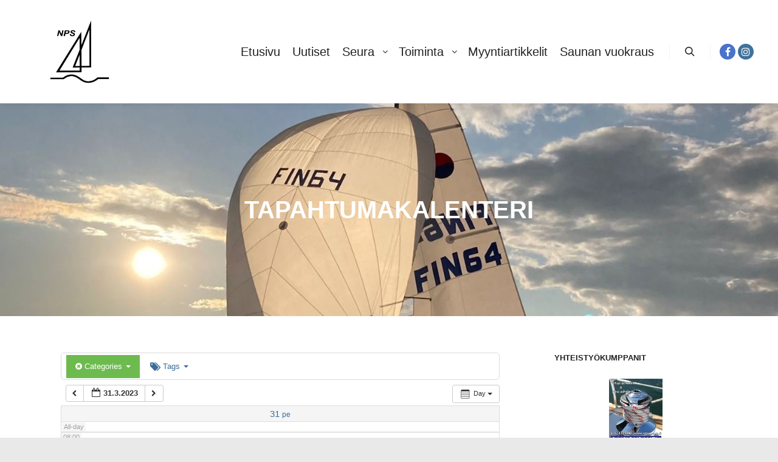

--- FILE ---
content_type: text/html; charset=UTF-8
request_url: https://www.nps.fi/wp/?page_id=667&ai1ec=action~oneday%7Cexact_date~1680210000%7Ccat_ids~5,34%7Crequest_format~json
body_size: 239482
content:
<!DOCTYPE html>
<!--[if IE 9]>    <html class="no-js lt-ie10" xmlns="http://www.w3.org/1999/xhtml" xmlns:og="http://ogp.me/ns#" xmlns:fb="https://www.facebook.com/2008/fbml"> <![endif]-->
<!--[if gt IE 9]><!--> <html class="no-js" xmlns="http://www.w3.org/1999/xhtml" xmlns:og="http://ogp.me/ns#" xmlns:fb="https://www.facebook.com/2008/fbml"> <!--<![endif]-->
<head>

<meta charset="UTF-8" />
<meta name="viewport" content="width=device-width,initial-scale=1" />
<meta http-equiv="X-UA-Compatible" content="IE=edge">
<link rel="profile" href="https://gmpg.org/xfn/11" />
<title>Tapahtumakalenteri &#8211; Naantalin Purjehdusseura ry</title>
<meta name='robots' content='max-image-preview:large' />
	<style>img:is([sizes="auto" i], [sizes^="auto," i]) { contain-intrinsic-size: 3000px 1500px }</style>
	<link rel='dns-prefetch' href='//maxcdn.bootstrapcdn.com' />
<link rel="alternate" type="application/rss+xml" title="Naantalin Purjehdusseura ry &raquo; syöte" href="https://www.nps.fi/wp/?feed=rss2" />
<link rel="alternate" type="application/rss+xml" title="Naantalin Purjehdusseura ry &raquo; kommenttien syöte" href="https://www.nps.fi/wp/?feed=comments-rss2" />
<link rel="alternate" type="application/rss+xml" title="Naantalin Purjehdusseura ry &raquo; Tapahtumakalenteri kommenttien syöte" href="https://www.nps.fi/wp/?feed=rss2&#038;page_id=667" />
<script type="text/javascript">
/* <![CDATA[ */
window._wpemojiSettings = {"baseUrl":"https:\/\/s.w.org\/images\/core\/emoji\/15.0.3\/72x72\/","ext":".png","svgUrl":"https:\/\/s.w.org\/images\/core\/emoji\/15.0.3\/svg\/","svgExt":".svg","source":{"concatemoji":"https:\/\/www.nps.fi\/wp\/wp-includes\/js\/wp-emoji-release.min.js?ver=6.7.4"}};
/*! This file is auto-generated */
!function(i,n){var o,s,e;function c(e){try{var t={supportTests:e,timestamp:(new Date).valueOf()};sessionStorage.setItem(o,JSON.stringify(t))}catch(e){}}function p(e,t,n){e.clearRect(0,0,e.canvas.width,e.canvas.height),e.fillText(t,0,0);var t=new Uint32Array(e.getImageData(0,0,e.canvas.width,e.canvas.height).data),r=(e.clearRect(0,0,e.canvas.width,e.canvas.height),e.fillText(n,0,0),new Uint32Array(e.getImageData(0,0,e.canvas.width,e.canvas.height).data));return t.every(function(e,t){return e===r[t]})}function u(e,t,n){switch(t){case"flag":return n(e,"\ud83c\udff3\ufe0f\u200d\u26a7\ufe0f","\ud83c\udff3\ufe0f\u200b\u26a7\ufe0f")?!1:!n(e,"\ud83c\uddfa\ud83c\uddf3","\ud83c\uddfa\u200b\ud83c\uddf3")&&!n(e,"\ud83c\udff4\udb40\udc67\udb40\udc62\udb40\udc65\udb40\udc6e\udb40\udc67\udb40\udc7f","\ud83c\udff4\u200b\udb40\udc67\u200b\udb40\udc62\u200b\udb40\udc65\u200b\udb40\udc6e\u200b\udb40\udc67\u200b\udb40\udc7f");case"emoji":return!n(e,"\ud83d\udc26\u200d\u2b1b","\ud83d\udc26\u200b\u2b1b")}return!1}function f(e,t,n){var r="undefined"!=typeof WorkerGlobalScope&&self instanceof WorkerGlobalScope?new OffscreenCanvas(300,150):i.createElement("canvas"),a=r.getContext("2d",{willReadFrequently:!0}),o=(a.textBaseline="top",a.font="600 32px Arial",{});return e.forEach(function(e){o[e]=t(a,e,n)}),o}function t(e){var t=i.createElement("script");t.src=e,t.defer=!0,i.head.appendChild(t)}"undefined"!=typeof Promise&&(o="wpEmojiSettingsSupports",s=["flag","emoji"],n.supports={everything:!0,everythingExceptFlag:!0},e=new Promise(function(e){i.addEventListener("DOMContentLoaded",e,{once:!0})}),new Promise(function(t){var n=function(){try{var e=JSON.parse(sessionStorage.getItem(o));if("object"==typeof e&&"number"==typeof e.timestamp&&(new Date).valueOf()<e.timestamp+604800&&"object"==typeof e.supportTests)return e.supportTests}catch(e){}return null}();if(!n){if("undefined"!=typeof Worker&&"undefined"!=typeof OffscreenCanvas&&"undefined"!=typeof URL&&URL.createObjectURL&&"undefined"!=typeof Blob)try{var e="postMessage("+f.toString()+"("+[JSON.stringify(s),u.toString(),p.toString()].join(",")+"));",r=new Blob([e],{type:"text/javascript"}),a=new Worker(URL.createObjectURL(r),{name:"wpTestEmojiSupports"});return void(a.onmessage=function(e){c(n=e.data),a.terminate(),t(n)})}catch(e){}c(n=f(s,u,p))}t(n)}).then(function(e){for(var t in e)n.supports[t]=e[t],n.supports.everything=n.supports.everything&&n.supports[t],"flag"!==t&&(n.supports.everythingExceptFlag=n.supports.everythingExceptFlag&&n.supports[t]);n.supports.everythingExceptFlag=n.supports.everythingExceptFlag&&!n.supports.flag,n.DOMReady=!1,n.readyCallback=function(){n.DOMReady=!0}}).then(function(){return e}).then(function(){var e;n.supports.everything||(n.readyCallback(),(e=n.source||{}).concatemoji?t(e.concatemoji):e.wpemoji&&e.twemoji&&(t(e.twemoji),t(e.wpemoji)))}))}((window,document),window._wpemojiSettings);
/* ]]> */
</script>
<link rel='stylesheet' id='ai1ec_style-css' href='//www.nps.fi/wp/wp-content/plugins/all-in-one-event-calendar/public/themes-ai1ec/vortex/css/ai1ec_parsed_css.css?ver=3.0.0' type='text/css' media='all' />
<link rel='stylesheet' id='sbr_styles-css' href='https://www.nps.fi/wp/wp-content/plugins/reviews-feed/assets/css/sbr-styles.css?ver=1.2.0' type='text/css' media='all' />
<link rel='stylesheet' id='sbi_styles-css' href='https://www.nps.fi/wp/wp-content/plugins/instagram-feed/css/sbi-styles.min.css?ver=6.6.1' type='text/css' media='all' />
<style id='wp-emoji-styles-inline-css' type='text/css'>

	img.wp-smiley, img.emoji {
		display: inline !important;
		border: none !important;
		box-shadow: none !important;
		height: 1em !important;
		width: 1em !important;
		margin: 0 0.07em !important;
		vertical-align: -0.1em !important;
		background: none !important;
		padding: 0 !important;
	}
</style>
<link rel='stylesheet' id='wp-block-library-css' href='https://www.nps.fi/wp/wp-includes/css/dist/block-library/style.min.css?ver=6.7.4' type='text/css' media='all' />
<style id='esf-fb-halfwidth-style-inline-css' type='text/css'>
.wp-block-create-block-easy-social-feed-facebook-carousel{background-color:#21759b;color:#fff;padding:2px}

</style>
<style id='esf-fb-fullwidth-style-inline-css' type='text/css'>
.wp-block-create-block-easy-social-feed-facebook-carousel{background-color:#21759b;color:#fff;padding:2px}

</style>
<style id='esf-fb-thumbnail-style-inline-css' type='text/css'>
.wp-block-create-block-easy-social-feed-facebook-carousel{background-color:#21759b;color:#fff;padding:2px}

</style>
<style id='classic-theme-styles-inline-css' type='text/css'>
/*! This file is auto-generated */
.wp-block-button__link{color:#fff;background-color:#32373c;border-radius:9999px;box-shadow:none;text-decoration:none;padding:calc(.667em + 2px) calc(1.333em + 2px);font-size:1.125em}.wp-block-file__button{background:#32373c;color:#fff;text-decoration:none}
</style>
<style id='global-styles-inline-css' type='text/css'>
:root{--wp--preset--aspect-ratio--square: 1;--wp--preset--aspect-ratio--4-3: 4/3;--wp--preset--aspect-ratio--3-4: 3/4;--wp--preset--aspect-ratio--3-2: 3/2;--wp--preset--aspect-ratio--2-3: 2/3;--wp--preset--aspect-ratio--16-9: 16/9;--wp--preset--aspect-ratio--9-16: 9/16;--wp--preset--color--black: #000000;--wp--preset--color--cyan-bluish-gray: #abb8c3;--wp--preset--color--white: #ffffff;--wp--preset--color--pale-pink: #f78da7;--wp--preset--color--vivid-red: #cf2e2e;--wp--preset--color--luminous-vivid-orange: #ff6900;--wp--preset--color--luminous-vivid-amber: #fcb900;--wp--preset--color--light-green-cyan: #7bdcb5;--wp--preset--color--vivid-green-cyan: #00d084;--wp--preset--color--pale-cyan-blue: #8ed1fc;--wp--preset--color--vivid-cyan-blue: #0693e3;--wp--preset--color--vivid-purple: #9b51e0;--wp--preset--gradient--vivid-cyan-blue-to-vivid-purple: linear-gradient(135deg,rgba(6,147,227,1) 0%,rgb(155,81,224) 100%);--wp--preset--gradient--light-green-cyan-to-vivid-green-cyan: linear-gradient(135deg,rgb(122,220,180) 0%,rgb(0,208,130) 100%);--wp--preset--gradient--luminous-vivid-amber-to-luminous-vivid-orange: linear-gradient(135deg,rgba(252,185,0,1) 0%,rgba(255,105,0,1) 100%);--wp--preset--gradient--luminous-vivid-orange-to-vivid-red: linear-gradient(135deg,rgba(255,105,0,1) 0%,rgb(207,46,46) 100%);--wp--preset--gradient--very-light-gray-to-cyan-bluish-gray: linear-gradient(135deg,rgb(238,238,238) 0%,rgb(169,184,195) 100%);--wp--preset--gradient--cool-to-warm-spectrum: linear-gradient(135deg,rgb(74,234,220) 0%,rgb(151,120,209) 20%,rgb(207,42,186) 40%,rgb(238,44,130) 60%,rgb(251,105,98) 80%,rgb(254,248,76) 100%);--wp--preset--gradient--blush-light-purple: linear-gradient(135deg,rgb(255,206,236) 0%,rgb(152,150,240) 100%);--wp--preset--gradient--blush-bordeaux: linear-gradient(135deg,rgb(254,205,165) 0%,rgb(254,45,45) 50%,rgb(107,0,62) 100%);--wp--preset--gradient--luminous-dusk: linear-gradient(135deg,rgb(255,203,112) 0%,rgb(199,81,192) 50%,rgb(65,88,208) 100%);--wp--preset--gradient--pale-ocean: linear-gradient(135deg,rgb(255,245,203) 0%,rgb(182,227,212) 50%,rgb(51,167,181) 100%);--wp--preset--gradient--electric-grass: linear-gradient(135deg,rgb(202,248,128) 0%,rgb(113,206,126) 100%);--wp--preset--gradient--midnight: linear-gradient(135deg,rgb(2,3,129) 0%,rgb(40,116,252) 100%);--wp--preset--font-size--small: 13px;--wp--preset--font-size--medium: 20px;--wp--preset--font-size--large: 36px;--wp--preset--font-size--x-large: 42px;--wp--preset--spacing--20: 0.44rem;--wp--preset--spacing--30: 0.67rem;--wp--preset--spacing--40: 1rem;--wp--preset--spacing--50: 1.5rem;--wp--preset--spacing--60: 2.25rem;--wp--preset--spacing--70: 3.38rem;--wp--preset--spacing--80: 5.06rem;--wp--preset--shadow--natural: 6px 6px 9px rgba(0, 0, 0, 0.2);--wp--preset--shadow--deep: 12px 12px 50px rgba(0, 0, 0, 0.4);--wp--preset--shadow--sharp: 6px 6px 0px rgba(0, 0, 0, 0.2);--wp--preset--shadow--outlined: 6px 6px 0px -3px rgba(255, 255, 255, 1), 6px 6px rgba(0, 0, 0, 1);--wp--preset--shadow--crisp: 6px 6px 0px rgba(0, 0, 0, 1);}:where(.is-layout-flex){gap: 0.5em;}:where(.is-layout-grid){gap: 0.5em;}body .is-layout-flex{display: flex;}.is-layout-flex{flex-wrap: wrap;align-items: center;}.is-layout-flex > :is(*, div){margin: 0;}body .is-layout-grid{display: grid;}.is-layout-grid > :is(*, div){margin: 0;}:where(.wp-block-columns.is-layout-flex){gap: 2em;}:where(.wp-block-columns.is-layout-grid){gap: 2em;}:where(.wp-block-post-template.is-layout-flex){gap: 1.25em;}:where(.wp-block-post-template.is-layout-grid){gap: 1.25em;}.has-black-color{color: var(--wp--preset--color--black) !important;}.has-cyan-bluish-gray-color{color: var(--wp--preset--color--cyan-bluish-gray) !important;}.has-white-color{color: var(--wp--preset--color--white) !important;}.has-pale-pink-color{color: var(--wp--preset--color--pale-pink) !important;}.has-vivid-red-color{color: var(--wp--preset--color--vivid-red) !important;}.has-luminous-vivid-orange-color{color: var(--wp--preset--color--luminous-vivid-orange) !important;}.has-luminous-vivid-amber-color{color: var(--wp--preset--color--luminous-vivid-amber) !important;}.has-light-green-cyan-color{color: var(--wp--preset--color--light-green-cyan) !important;}.has-vivid-green-cyan-color{color: var(--wp--preset--color--vivid-green-cyan) !important;}.has-pale-cyan-blue-color{color: var(--wp--preset--color--pale-cyan-blue) !important;}.has-vivid-cyan-blue-color{color: var(--wp--preset--color--vivid-cyan-blue) !important;}.has-vivid-purple-color{color: var(--wp--preset--color--vivid-purple) !important;}.has-black-background-color{background-color: var(--wp--preset--color--black) !important;}.has-cyan-bluish-gray-background-color{background-color: var(--wp--preset--color--cyan-bluish-gray) !important;}.has-white-background-color{background-color: var(--wp--preset--color--white) !important;}.has-pale-pink-background-color{background-color: var(--wp--preset--color--pale-pink) !important;}.has-vivid-red-background-color{background-color: var(--wp--preset--color--vivid-red) !important;}.has-luminous-vivid-orange-background-color{background-color: var(--wp--preset--color--luminous-vivid-orange) !important;}.has-luminous-vivid-amber-background-color{background-color: var(--wp--preset--color--luminous-vivid-amber) !important;}.has-light-green-cyan-background-color{background-color: var(--wp--preset--color--light-green-cyan) !important;}.has-vivid-green-cyan-background-color{background-color: var(--wp--preset--color--vivid-green-cyan) !important;}.has-pale-cyan-blue-background-color{background-color: var(--wp--preset--color--pale-cyan-blue) !important;}.has-vivid-cyan-blue-background-color{background-color: var(--wp--preset--color--vivid-cyan-blue) !important;}.has-vivid-purple-background-color{background-color: var(--wp--preset--color--vivid-purple) !important;}.has-black-border-color{border-color: var(--wp--preset--color--black) !important;}.has-cyan-bluish-gray-border-color{border-color: var(--wp--preset--color--cyan-bluish-gray) !important;}.has-white-border-color{border-color: var(--wp--preset--color--white) !important;}.has-pale-pink-border-color{border-color: var(--wp--preset--color--pale-pink) !important;}.has-vivid-red-border-color{border-color: var(--wp--preset--color--vivid-red) !important;}.has-luminous-vivid-orange-border-color{border-color: var(--wp--preset--color--luminous-vivid-orange) !important;}.has-luminous-vivid-amber-border-color{border-color: var(--wp--preset--color--luminous-vivid-amber) !important;}.has-light-green-cyan-border-color{border-color: var(--wp--preset--color--light-green-cyan) !important;}.has-vivid-green-cyan-border-color{border-color: var(--wp--preset--color--vivid-green-cyan) !important;}.has-pale-cyan-blue-border-color{border-color: var(--wp--preset--color--pale-cyan-blue) !important;}.has-vivid-cyan-blue-border-color{border-color: var(--wp--preset--color--vivid-cyan-blue) !important;}.has-vivid-purple-border-color{border-color: var(--wp--preset--color--vivid-purple) !important;}.has-vivid-cyan-blue-to-vivid-purple-gradient-background{background: var(--wp--preset--gradient--vivid-cyan-blue-to-vivid-purple) !important;}.has-light-green-cyan-to-vivid-green-cyan-gradient-background{background: var(--wp--preset--gradient--light-green-cyan-to-vivid-green-cyan) !important;}.has-luminous-vivid-amber-to-luminous-vivid-orange-gradient-background{background: var(--wp--preset--gradient--luminous-vivid-amber-to-luminous-vivid-orange) !important;}.has-luminous-vivid-orange-to-vivid-red-gradient-background{background: var(--wp--preset--gradient--luminous-vivid-orange-to-vivid-red) !important;}.has-very-light-gray-to-cyan-bluish-gray-gradient-background{background: var(--wp--preset--gradient--very-light-gray-to-cyan-bluish-gray) !important;}.has-cool-to-warm-spectrum-gradient-background{background: var(--wp--preset--gradient--cool-to-warm-spectrum) !important;}.has-blush-light-purple-gradient-background{background: var(--wp--preset--gradient--blush-light-purple) !important;}.has-blush-bordeaux-gradient-background{background: var(--wp--preset--gradient--blush-bordeaux) !important;}.has-luminous-dusk-gradient-background{background: var(--wp--preset--gradient--luminous-dusk) !important;}.has-pale-ocean-gradient-background{background: var(--wp--preset--gradient--pale-ocean) !important;}.has-electric-grass-gradient-background{background: var(--wp--preset--gradient--electric-grass) !important;}.has-midnight-gradient-background{background: var(--wp--preset--gradient--midnight) !important;}.has-small-font-size{font-size: var(--wp--preset--font-size--small) !important;}.has-medium-font-size{font-size: var(--wp--preset--font-size--medium) !important;}.has-large-font-size{font-size: var(--wp--preset--font-size--large) !important;}.has-x-large-font-size{font-size: var(--wp--preset--font-size--x-large) !important;}
:where(.wp-block-post-template.is-layout-flex){gap: 1.25em;}:where(.wp-block-post-template.is-layout-grid){gap: 1.25em;}
:where(.wp-block-columns.is-layout-flex){gap: 2em;}:where(.wp-block-columns.is-layout-grid){gap: 2em;}
:root :where(.wp-block-pullquote){font-size: 1.5em;line-height: 1.6;}
</style>
<link rel='stylesheet' id='ctf_styles-css' href='https://www.nps.fi/wp/wp-content/plugins/custom-twitter-feeds/css/ctf-styles.min.css?ver=2.2.5' type='text/css' media='all' />
<link rel='stylesheet' id='easy-facebook-likebox-custom-fonts-css' href='https://www.nps.fi/wp/wp-content/plugins/easy-facebook-likebox/frontend/assets/css/esf-custom-fonts.css?ver=6.7.4' type='text/css' media='all' />
<link rel='stylesheet' id='easy-facebook-likebox-popup-styles-css' href='https://www.nps.fi/wp/wp-content/plugins/easy-facebook-likebox/facebook/frontend/assets/css/esf-free-popup.css?ver=6.6.5' type='text/css' media='all' />
<link rel='stylesheet' id='easy-facebook-likebox-frontend-css' href='https://www.nps.fi/wp/wp-content/plugins/easy-facebook-likebox/facebook/frontend/assets/css/easy-facebook-likebox-frontend.css?ver=6.6.5' type='text/css' media='all' />
<link rel='stylesheet' id='easy-facebook-likebox-customizer-style-css' href='https://www.nps.fi/wp/wp-admin/admin-ajax.php?action=easy-facebook-likebox-customizer-style&#038;ver=6.6.5' type='text/css' media='all' />
<link rel='stylesheet' id='social-widget-css' href='https://www.nps.fi/wp/wp-content/plugins/social-media-widget/social_widget.css?ver=6.7.4' type='text/css' media='all' />
<link rel='stylesheet' id='cff-css' href='https://www.nps.fi/wp/wp-content/plugins/custom-facebook-feed/assets/css/cff-style.min.css?ver=4.2.6' type='text/css' media='all' />
<link rel='stylesheet' id='sb-font-awesome-css' href='https://maxcdn.bootstrapcdn.com/font-awesome/4.7.0/css/font-awesome.min.css?ver=6.7.4' type='text/css' media='all' />
<link rel='stylesheet' id='esf-custom-fonts-css' href='https://www.nps.fi/wp/wp-content/plugins/easy-facebook-likebox/frontend/assets/css/esf-custom-fonts.css?ver=6.7.4' type='text/css' media='all' />
<link rel='stylesheet' id='esf-insta-frontend-css' href='https://www.nps.fi/wp/wp-content/plugins/easy-facebook-likebox//instagram/frontend/assets/css/esf-insta-frontend.css?ver=6.7.4' type='text/css' media='all' />
<link rel='stylesheet' id='esf-insta-customizer-style-css' href='https://www.nps.fi/wp/wp-admin/admin-ajax.php?action=esf-insta-customizer-style&#038;ver=6.7.4' type='text/css' media='all' />
<link rel='stylesheet' id='jquery-lightgallery-transitions-css' href='https://www.nps.fi/wp/wp-content/themes/rife-free/js/light-gallery/css/lg-transitions.min.css?ver=1.9.0' type='text/css' media='all' />
<link rel='stylesheet' id='jquery-lightgallery-css' href='https://www.nps.fi/wp/wp-content/themes/rife-free/js/light-gallery/css/lightgallery.min.css?ver=1.9.0' type='text/css' media='all' />
<link rel='stylesheet' id='font-awesome-css' href='https://www.nps.fi/wp/wp-content/themes/rife-free/css/font-awesome.min.css?ver=4.7.0' type='text/css' media='all' />
<link rel='stylesheet' id='a13-icomoon-css' href='https://www.nps.fi/wp/wp-content/themes/rife-free/css/icomoon.css?ver=2.4.21' type='text/css' media='all' />
<link rel='stylesheet' id='a13-main-style-css' href='https://www.nps.fi/wp/wp-content/themes/rife-free/style.css?ver=2.4.21' type='text/css' media='all' />
<link rel='stylesheet' id='a13-user-css-css' href='https://www.nps.fi/wp/wp-content/uploads/apollo13_framework_files/css/user.css?ver=2.4.21_1764617934' type='text/css' media='all' />
<script type="text/javascript" src="https://www.nps.fi/wp/wp-content/plugins/all-in-one-event-calendar/public/js_cache/calendar.js?ver=3.0.0" id="ai1ec_requirejs-js"></script>
<script type="text/javascript" src="https://www.nps.fi/wp/wp-includes/js/jquery/jquery.min.js?ver=3.7.1" id="jquery-core-js"></script>
<script type="text/javascript" src="https://www.nps.fi/wp/wp-includes/js/jquery/jquery-migrate.min.js?ver=3.4.1" id="jquery-migrate-js"></script>
<script type="text/javascript" src="https://www.nps.fi/wp/wp-content/plugins/easy-facebook-likebox/facebook/frontend/assets/js/esf-free-popup.min.js?ver=6.6.5" id="easy-facebook-likebox-popup-script-js"></script>
<script type="text/javascript" id="easy-facebook-likebox-public-script-js-extra">
/* <![CDATA[ */
var public_ajax = {"ajax_url":"https:\/\/www.nps.fi\/wp\/wp-admin\/admin-ajax.php","efbl_is_fb_pro":""};
/* ]]> */
</script>
<script type="text/javascript" src="https://www.nps.fi/wp/wp-content/plugins/easy-facebook-likebox/facebook/frontend/assets/js/public.js?ver=6.6.5" id="easy-facebook-likebox-public-script-js"></script>
<script type="text/javascript" src="https://www.nps.fi/wp/wp-content/plugins/sam-pro-free/js/polyfill.min.js?ver=6.7.4" id="polyfills-js"></script>
<script type="text/javascript" src="https://www.nps.fi/wp/wp-content/plugins/sam-pro-free/js/jquery.iframetracker.js?ver=6.7.4" id="samProTracker-js"></script>
<script type="text/javascript" id="samProLayout-js-extra">
/* <![CDATA[ */
var samProOptions = {"au":"https:\/\/www.nps.fi\/wp\/wp-content\/plugins\/sam-pro-free\/sam-pro-layout.php","load":"0","mailer":"1","clauses":"\/vkw7dcZOSKE+jMLN16Qabgx+NwqhRPZ9girw5rvxCHWtk70ScUxlLM5quwyDi88ufWsnUBK8VLlTAHaawHkIr8nmit6K5GCtUv+5ZSZiIvHCLUMGP3YcsMRhQjoSWTf8Ww4IA9h2FYaiq7QfFJKA6e0YHyBHXwETmOjOzMhVyIQbj7ZoomgTVMUChSULRqb\/[base64]\/3DlxCWJ6+f1","doStats":"1","jsStats":"","container":"sam-pro-container","place":"sam-pro-place","ad":"sam-pro-ad","samProNonce":"180f464177","ajaxUrl":"https:\/\/www.nps.fi\/wp\/wp-admin\/admin-ajax.php"};
/* ]]> */
</script>
<script type="text/javascript" src="https://www.nps.fi/wp/wp-content/plugins/sam-pro-free/js/sam.pro.layout.min.js?ver=1.0.0.10" id="samProLayout-js"></script>
<script type="text/javascript" src="https://www.nps.fi/wp/wp-content/plugins/easy-facebook-likebox/frontend/assets/js/imagesloaded.pkgd.min.js?ver=6.7.4" id="imagesloaded.pkgd.min-js"></script>
<script type="text/javascript" id="esf-insta-public-js-extra">
/* <![CDATA[ */
var esf_insta = {"ajax_url":"https:\/\/www.nps.fi\/wp\/wp-admin\/admin-ajax.php","version":"free","nonce":"58fee4925e"};
/* ]]> */
</script>
<script type="text/javascript" src="https://www.nps.fi/wp/wp-content/plugins/easy-facebook-likebox//instagram/frontend/assets/js/esf-insta-public.js?ver=1" id="esf-insta-public-js"></script>
<link rel="https://api.w.org/" href="https://www.nps.fi/wp/index.php?rest_route=/" /><link rel="alternate" title="JSON" type="application/json" href="https://www.nps.fi/wp/index.php?rest_route=/wp/v2/pages/667" /><link rel="EditURI" type="application/rsd+xml" title="RSD" href="https://www.nps.fi/wp/xmlrpc.php?rsd" />
<meta name="generator" content="WordPress 6.7.4" />
<link rel="canonical" href="https://www.nps.fi/wp/?page_id=667" />
<link rel='shortlink' href='https://www.nps.fi/wp/?p=667' />
<link rel="alternate" title="oEmbed (JSON)" type="application/json+oembed" href="https://www.nps.fi/wp/index.php?rest_route=%2Foembed%2F1.0%2Fembed&#038;url=https%3A%2F%2Fwww.nps.fi%2Fwp%2F%3Fpage_id%3D667" />
<link rel="alternate" title="oEmbed (XML)" type="text/xml+oembed" href="https://www.nps.fi/wp/index.php?rest_route=%2Foembed%2F1.0%2Fembed&#038;url=https%3A%2F%2Fwww.nps.fi%2Fwp%2F%3Fpage_id%3D667&#038;format=xml" />
			<script>
				jQuery(document).ready(function($){
					var script = document.createElement( 'script' );
					$(script).text("(function(d, s, id) {var js, fjs = d.getElementsByTagName(s)[0];if (d.getElementById(id)) return;js = d.createElement(s); js.id = id;js.src = '//connect.facebook.net/fi/sdk.js#xfbml=1&version=v2.3&appId=';fjs.parentNode.insertBefore(js, fjs);}(document, 'script', 'facebook-jssdk'));");

					$("body").prepend(script);
				});
			</script>
			<!-- PressGraph Site Meta Tags -->
			<meta property="og:site_name" content="Naantalin Purjehdusseura ry"/>
			<meta property="fb:admins" content="" />
			<meta property="fb:app_id" content="" />
			<!-- PressGraph Site Meta Tags -->

    	<script type="text/javascript">
// <![CDATA[
(function(){
    var docElement = document.documentElement,
        className = docElement.className;
    // Change `no-js` to `js`
    var reJS = new RegExp('(^|\\s)no-js( |\\s|$)');
    //space as literal in second capturing group cause there is strange situation when \s is not catched on load when other plugins add their own classes
    className = className.replace(reJS, '$1js$2');
    docElement.className = className;
})();
// ]]>
</script><link rel="pingback" href="https://www.nps.fi/wp/xmlrpc.php">
<link rel="icon" href="https://www.nps.fi/wp/wp-content/uploads/2021/02/nps-transparent-pieni-150x150.png" sizes="32x32" />
<link rel="icon" href="https://www.nps.fi/wp/wp-content/uploads/2021/02/nps-transparent-pieni.png" sizes="192x192" />
<link rel="apple-touch-icon" href="https://www.nps.fi/wp/wp-content/uploads/2021/02/nps-transparent-pieni.png" />
<meta name="msapplication-TileImage" content="https://www.nps.fi/wp/wp-content/uploads/2021/02/nps-transparent-pieni.png" />
</head>

<body id="top" class="page-template-default page page-id-667 wp-custom-logo header-horizontal site-layout-full" itemtype="https://schema.org/WebPage" itemscope>
<div class="whole-layout">
<div id="preloader" class="arcs onReady">
    <div class="preload-content">
        <div class="preloader-animation">				<div class="arc">
					<div class="arc-cube"></div>
				</div>
				</div>
        <a class="skip-preloader a13icon-cross" href="#"></a>
    </div>
</div>
                <div class="page-background to-move"></div>
        <header id="header" class="to-move a13-horizontal header-type-one_line a13-normal-variant header-variant-one_line full tools-icons-1 sticky-no-hiding" itemtype="https://schema.org/WPHeader" itemscope>
	<div class="head">
		<div class="logo-container" itemtype="https://schema.org/Organization" itemscope><a class="logo normal-logo image-logo" href="https://www.nps.fi/wp/" title="Naantalin Purjehdusseura ry" rel="home" itemprop="url"><img src="https://www.nps.fi/wp/wp-content/uploads/2021/02/nps-transparent-pieni.png" alt="Naantalin Purjehdusseura ry" width="320" height="213" itemprop="logo" /></a></div>
		<nav id="access" class="navigation-bar" itemtype="https://schema.org/SiteNavigationElement" itemscope><!-- this element is need in HTML even if menu is disabled -->
							<div class="menu-container"><ul id="menu-paavalikko" class="top-menu with-effect menu--ferdinand opener-icons-on"><li id="menu-item-4980" class="menu-item menu-item-type-custom menu-item-object-custom menu-item-home menu-item-4980 normal-menu"><a href="https://www.nps.fi/wp"><span><em>Etusivu</em></span></a></li>
<li id="menu-item-7373" class="menu-item menu-item-type-post_type menu-item-object-page menu-item-7373 normal-menu"><a href="https://www.nps.fi/wp/?page_id=7369"><span><em>Uutiset</em></span></a></li>
<li id="menu-item-5043" class="menu-item menu-item-type-post_type menu-item-object-page menu-item-has-children menu-parent-item menu-item-5043 normal-menu"><a href="https://www.nps.fi/wp/?page_id=25"><span><em>Seura</em></span></a><i tabindex="0" class="fa sub-mark fa-angle-down"></i>
<ul class="sub-menu">
	<li id="menu-item-5067" class="menu-item menu-item-type-post_type menu-item-object-page menu-item-has-children menu-parent-item menu-item-5067"><a href="https://www.nps.fi/wp/?page_id=455"><span>Historia</span></a><i tabindex="0" class="fa sub-mark fa-angle-right"></i>
	<ul class="sub-menu">
		<li id="menu-item-5079" class="menu-item menu-item-type-post_type menu-item-object-page menu-item-5079"><a href="https://www.nps.fi/wp/?page_id=2840"><span>Historiateos</span></a></li>
	</ul>
</li>
	<li id="menu-item-5068" class="menu-item menu-item-type-post_type menu-item-object-page menu-item-5068"><a href="https://www.nps.fi/wp/?page_id=48"><span>Hallitus</span></a></li>
	<li id="menu-item-5065" class="menu-item menu-item-type-post_type menu-item-object-page menu-item-5065"><a href="https://www.nps.fi/wp/?page_id=2406"><span>Kokoukset ja suunnitelmat</span></a></li>
	<li id="menu-item-5069" class="menu-item menu-item-type-post_type menu-item-object-page menu-item-5069"><a href="https://www.nps.fi/wp/?page_id=128"><span>Vastuualueet ja toimihenkilöt</span></a></li>
	<li id="menu-item-5070" class="menu-item menu-item-type-post_type menu-item-object-page menu-item-5070"><a href="https://www.nps.fi/wp/?page_id=458"><span>Palkitut</span></a></li>
	<li id="menu-item-5072" class="menu-item menu-item-type-post_type menu-item-object-page menu-item-5072"><a href="https://www.nps.fi/wp/?page_id=65"><span>Jäsenhakemus</span></a></li>
	<li id="menu-item-5073" class="menu-item menu-item-type-post_type menu-item-object-page menu-item-5073"><a href="https://www.nps.fi/wp/?page_id=1575"><span>Seuran säännöt</span></a></li>
	<li id="menu-item-5617" class="menu-item menu-item-type-post_type menu-item-object-page menu-item-5617"><a href="https://www.nps.fi/wp/?page_id=4304"><span>Maksut</span></a></li>
	<li id="menu-item-6183" class="menu-item menu-item-type-post_type menu-item-object-page menu-item-6183"><a href="https://www.nps.fi/wp/?page_id=2915"><span>Vuosikirjat</span></a></li>
	<li id="menu-item-5153" class="menu-item menu-item-type-post_type menu-item-object-page menu-item-has-children menu-parent-item menu-item-5153"><a href="https://www.nps.fi/wp/?page_id=2551"><span>Lammasluoto</span></a><i tabindex="0" class="fa sub-mark fa-angle-right"></i>
	<ul class="sub-menu">
		<li id="menu-item-5154" class="menu-item menu-item-type-post_type menu-item-object-page menu-item-5154"><a href="https://www.nps.fi/wp/?page_id=4261"><span>Talviuintia Lammasluodossa!</span></a></li>
		<li id="menu-item-5155" class="menu-item menu-item-type-post_type menu-item-object-page menu-item-5155"><a href="https://www.nps.fi/wp/?page_id=2919"><span>Sauna</span></a></li>
		<li id="menu-item-5156" class="menu-item menu-item-type-post_type menu-item-object-page menu-item-5156"><a href="https://www.nps.fi/wp/?page_id=2744"><span>Saunan varaus</span></a></li>
	</ul>
</li>
	<li id="menu-item-5066" class="menu-item menu-item-type-post_type menu-item-object-page menu-item-5066"><a href="https://www.nps.fi/wp/?page_id=37"><span>Yhteystiedot</span></a></li>
</ul>
</li>
<li id="menu-item-7317" class="menu-item menu-item-type-post_type menu-item-object-page menu-item-has-children menu-parent-item menu-item-7317 normal-menu"><a href="https://www.nps.fi/wp/?page_id=7316"><span><em>Toiminta</em></span></a><i tabindex="0" class="fa sub-mark fa-angle-down"></i>
<ul class="sub-menu">
	<li id="menu-item-5008" class="menu-item menu-item-type-post_type menu-item-object-page menu-item-has-children menu-parent-item menu-item-5008"><a href="https://www.nps.fi/wp/?page_id=12"><span>Retkiveneily</span></a><i tabindex="0" class="fa sub-mark fa-angle-right"></i>
	<ul class="sub-menu">
		<li id="menu-item-5094" class="menu-item menu-item-type-post_type menu-item-object-page menu-item-5094"><a href="https://www.nps.fi/wp/?page_id=1256"><span>Koulutus</span></a></li>
		<li id="menu-item-5092" class="menu-item menu-item-type-post_type menu-item-object-page menu-item-has-children menu-parent-item menu-item-5092"><a href="https://www.nps.fi/wp/?page_id=73"><span>Veneiden katsastus</span></a><i tabindex="0" class="fa sub-mark fa-angle-right"></i>
		<ul class="sub-menu">
			<li id="menu-item-5093" class="menu-item menu-item-type-post_type menu-item-object-page menu-item-5093"><a href="https://www.nps.fi/wp/?page_id=77"><span>Katsastusajankohdat 2025</span></a></li>
		</ul>
</li>
		<li id="menu-item-5096" class="menu-item menu-item-type-post_type menu-item-object-page menu-item-has-children menu-parent-item menu-item-5096"><a href="https://www.nps.fi/wp/?page_id=85"><span>Saaritukikohdat</span></a><i tabindex="0" class="fa sub-mark fa-angle-right"></i>
		<ul class="sub-menu">
			<li id="menu-item-5104" class="menu-item menu-item-type-post_type menu-item-object-page menu-item-5104"><a href="https://www.nps.fi/wp/?page_id=758"><span>Halvvägsstenarna</span></a></li>
			<li id="menu-item-5106" class="menu-item menu-item-type-post_type menu-item-object-page menu-item-5106"><a href="https://www.nps.fi/wp/?page_id=768"><span>Mustaluoto</span></a></li>
		</ul>
</li>
	</ul>
</li>
	<li id="menu-item-4981" class="menu-item menu-item-type-post_type menu-item-object-page menu-item-has-children menu-parent-item menu-item-4981"><a href="https://www.nps.fi/wp/?page_id=216"><span>Juniorit</span></a><i tabindex="0" class="fa sub-mark fa-angle-right"></i>
	<ul class="sub-menu">
		<li id="menu-item-5332" class="menu-item menu-item-type-post_type menu-item-object-page menu-item-5332"><a href="https://www.nps.fi/wp/?page_id=3879"><span>Lasten Purjehduskoulut – yleistä tietoa</span></a></li>
		<li id="menu-item-5329" class="menu-item menu-item-type-post_type menu-item-object-page menu-item-5329"><a href="https://www.nps.fi/wp/?page_id=5293"><span>Purjehdusleirit</span></a></li>
		<li id="menu-item-5086" class="menu-item menu-item-type-post_type menu-item-object-page menu-item-5086"><a href="https://www.nps.fi/wp/?page_id=1686"><span>Harrastajaryhmä</span></a></li>
		<li id="menu-item-5331" class="menu-item menu-item-type-post_type menu-item-object-page menu-item-5331"><a href="https://www.nps.fi/wp/?page_id=5215"><span>Kilparyhmä</span></a></li>
		<li id="menu-item-5330" class="menu-item menu-item-type-post_type menu-item-object-page menu-item-5330"><a href="https://www.nps.fi/wp/?page_id=5275"><span>29er toiminta</span></a></li>
	</ul>
</li>
	<li id="menu-item-5012" class="menu-item menu-item-type-post_type menu-item-object-page menu-item-has-children menu-parent-item menu-item-5012"><a href="https://www.nps.fi/wp/?page_id=4716"><span>Purjelautailu</span></a><i tabindex="0" class="fa sub-mark fa-angle-right"></i>
	<ul class="sub-menu">
		<li id="menu-item-5124" class="menu-item menu-item-type-post_type menu-item-object-page menu-item-5124"><a href="https://www.nps.fi/wp/?page_id=4729"><span>Purjelautakurssit – yleistä tietoa</span></a></li>
		<li id="menu-item-5117" class="menu-item menu-item-type-post_type menu-item-object-page menu-item-5117"><a href="https://www.nps.fi/wp/?page_id=4733"><span>Alkeiskurssi</span></a></li>
		<li id="menu-item-5119" class="menu-item menu-item-type-post_type menu-item-object-page menu-item-5119"><a href="https://www.nps.fi/wp/?page_id=4740"><span>Jatkokurssi</span></a></li>
	</ul>
</li>
	<li id="menu-item-7285" class="menu-item menu-item-type-post_type menu-item-object-page menu-item-has-children menu-parent-item menu-item-7285"><a href="https://www.nps.fi/wp/?page_id=7282"><span>Aikuispurjehdus</span></a><i tabindex="0" class="fa sub-mark fa-angle-right"></i>
	<ul class="sub-menu">
		<li id="menu-item-7582" class="menu-item menu-item-type-post_type menu-item-object-page menu-item-7582"><a href="https://www.nps.fi/wp/?page_id=7536"><span>NPS Sailing Center</span></a></li>
		<li id="menu-item-7540" class="menu-item menu-item-type-post_type menu-item-object-page menu-item-7540"><a href="https://www.nps.fi/wp/?page_id=7535"><span>Aikuisten purjehduskoulut</span></a></li>
	</ul>
</li>
	<li id="menu-item-4982" class="menu-item menu-item-type-post_type menu-item-object-page menu-item-has-children menu-parent-item menu-item-4982"><a href="https://www.nps.fi/wp/?page_id=8"><span>Kilpapurjehdus</span></a><i tabindex="0" class="fa sub-mark fa-angle-right"></i>
	<ul class="sub-menu">
		<li id="menu-item-7858" class="menu-item menu-item-type-post_type menu-item-object-page menu-item-7858"><a href="https://www.nps.fi/wp/?page_id=7851"><span>606 Seuranmestaruus 2025</span></a></li>
	</ul>
</li>
	<li id="menu-item-5013" class="menu-item menu-item-type-post_type menu-item-object-page menu-item-5013"><a href="https://www.nps.fi/wp/?page_id=124"><span>Talonpoikaisveneet</span></a></li>
</ul>
</li>
<li id="menu-item-5618" class="menu-item menu-item-type-post_type menu-item-object-page menu-item-5618 normal-menu"><a href="https://www.nps.fi/wp/?page_id=2804"><span><em>Myyntiartikkelit</em></span></a></li>
<li id="menu-item-4983" class="menu-item menu-item-type-post_type menu-item-object-page menu-item-4983 normal-menu"><a href="https://www.nps.fi/wp/?page_id=2740"><span><em>Saunan vuokraus</em></span></a></li>
</ul></div>					</nav>
		<!-- #access -->
		<div id="header-tools" class=" icons-1"><button id="search-button" class="a13icon-search tool" title="Haku"><span class="screen-reader-text">Haku</span></button><button id="mobile-menu-opener" class="a13icon-menu tool" title="Päävalikko"><span class="screen-reader-text">Päävalikko</span></button></div>		<div class="socials circles color black_hover"><a target="_blank" title="Facebook" href="https://www.facebook.com/naantalinpurjehdusseura" class="a13_soc-facebook fa fa-facebook" rel="noopener"></a><a target="_blank" title="Instagram" href="https://www.instagram.com/naantalinpurjehdusseura/" class="a13_soc-instagram fa fa-instagram" rel="noopener"></a></div>	</div>
	<div class="search-container"><div class="search"><span class="a13icon-search"></span>
                <form class="search-form" role="search" method="get" action="https://www.nps.fi/wp/" >
                    <fieldset class="semantic">
                        <input placeholder="Hae &hellip;" type="search" name="s" id="s1" data-swplive="true" value="" />
                        <input type="submit" id="searchsubmit1" title="Haku" value="Haku" />
                        
                        
                    </fieldset>
                </form><span class="a13icon-cross close"></span></div></div></header>
    <div id="mid" class="to-move layout-center layout-parted layout-no-edge layout-fixed with-sidebar right-sidebar"><header class="title-bar a13-parallax outside title_bar_variant_centered title_bar_width_ has-effect" data-a13-parallax-type="bt" data-a13-parallax-speed="1"><div class="overlay-color"><div class="in"><div class="titles"><h1 class="page-title entry-title" itemprop="headline">Tapahtumakalenteri</h1></div></div></div></header>
		<article id="content" class="clearfix" itemtype="https://schema.org/CreativeWork" itemscope>
			<div class="content-limiter">
				<div id="col-mask">

					<div id="post-667" class="content-box post-667 page type-page status-publish">
						<div class="formatter">
														<div class="real-content" itemprop="text">
								<!-- START All-in-One Event Calendar Plugin - Version 3.0.0 -->
<div id="ai1ec-container"
	 class="ai1ec-main-container ">
	
	<div id="ai1ec-calendar" class="timely ai1ec-calendar">
					
						<div class="timely ai1ec-calendar-toolbar ai1ec-clearfix
		">
		<ul class="ai1ec-nav ai1ec-nav-pills ai1ec-pull-left ai1ec-filters">
			<li class="ai1ec-dropdown ai1ec-category-filter ai1ec-cat-filter
	ai1ec-active"
	data-slug="cat">
	<a class="ai1ec-dropdown-toggle" data-toggle="ai1ec-dropdown">
		<i class="ai1ec-fa ai1ec-fa-folder-open"></i>
		<span class="ai1ec-clear-filter ai1ec-tooltip-trigger"
			data-href="https://www.nps.fi/wp/?page_id=667&amp;ai1ec=action~oneday|exact_date~1680210000|request_format~json"
			data-type="json"
			title="Clear category filter">
			<i class="ai1ec-fa ai1ec-fa-times-circle"></i>
		</span>
		Categories
		<span class="ai1ec-caret"></span>
	</a>
	<div class="ai1ec-dropdown-menu">
					<div data-term="34"
									class="ai1ec-active"
				>
				<a class="ai1ec-load-view ai1ec-category ai1ec-cat"
										data-type="json"
					href="https://www.nps.fi/wp/?page_id=667&amp;ai1ec=action~oneday|exact_date~1680210000|cat_ids~5|request_format~json">
											<span class="ai1ec-color-swatch ai1ec-tooltip-trigger" style="background:#8855ee" title="2.4mR"></span>
										2.4mR
				</a>
			</div>
					<div data-term="5"
									class="ai1ec-active"
				>
				<a class="ai1ec-load-view ai1ec-category ai1ec-cat"
										data-type="json"
					href="https://www.nps.fi/wp/?page_id=667&amp;ai1ec=action~oneday|exact_date~1680210000|cat_ids~34|request_format~json">
											<span class="ai1ec-color-swatch ai1ec-tooltip-trigger" style="background:#992200" title="Juniorit"></span>
										Juniorit
				</a>
			</div>
					<div data-term="3"
				>
				<a class="ai1ec-load-view ai1ec-category ai1ec-cat"
										data-type="json"
					href="https://www.nps.fi/wp/?page_id=667&amp;ai1ec=action~oneday|exact_date~1680210000|cat_ids~5,34,3|request_format~json">
											<span class="ai1ec-color-swatch ai1ec-tooltip-trigger" style="background:#0000aa" title="Kilpapurjehdus"></span>
										Kilpapurjehdus
				</a>
			</div>
					<div data-term="4"
				>
				<a class="ai1ec-load-view ai1ec-category ai1ec-cat"
										data-type="json"
					href="https://www.nps.fi/wp/?page_id=667&amp;ai1ec=action~oneday|exact_date~1680210000|cat_ids~5,34,4|request_format~json">
											<span class="ai1ec-color-swatch ai1ec-tooltip-trigger" style="background:#dd4433" title="Retkiveneily"></span>
										Retkiveneily
				</a>
			</div>
					<div data-term="36"
				>
				<a class="ai1ec-load-view ai1ec-category ai1ec-cat"
										data-type="json"
					href="https://www.nps.fi/wp/?page_id=667&amp;ai1ec=action~oneday|exact_date~1680210000|cat_ids~5,34,36|request_format~json">
											<span class="ai1ec-color-swatch-empty"></span>
										Saaristolaisveneet
				</a>
			</div>
					<div data-term="6"
				>
				<a class="ai1ec-load-view ai1ec-category ai1ec-cat"
										data-type="json"
					href="https://www.nps.fi/wp/?page_id=667&amp;ai1ec=action~oneday|exact_date~1680210000|cat_ids~5,34,6|request_format~json">
											<span class="ai1ec-color-swatch ai1ec-tooltip-trigger" style="background:#22bb00" title="Seuratoiminta"></span>
										Seuratoiminta
				</a>
			</div>
					<div data-term="47"
				>
				<a class="ai1ec-load-view ai1ec-category ai1ec-cat"
										data-type="json"
					href="https://www.nps.fi/wp/?page_id=667&amp;ai1ec=action~oneday|exact_date~1680210000|cat_ids~5,34,47|request_format~json">
											<span class="ai1ec-color-swatch-empty"></span>
										Vammaispurjehdus
				</a>
			</div>
			</div>
</li>


			<li class="ai1ec-dropdown ai1ec-tag-filter
	"
	data-slug="tag">
	<a class="ai1ec-dropdown-toggle" data-toggle="ai1ec-dropdown">
		<i class="ai1ec-fa ai1ec-fa-tags"></i>
		<span class="ai1ec-clear-filter ai1ec-tooltip-trigger"
			data-href="https://www.nps.fi/wp/?page_id=667&amp;ai1ec=action~oneday|exact_date~1680210000|cat_ids~5,34|request_format~json"
			data-type="json"
			title="Clear tag filter">
			<i class="ai1ec-fa ai1ec-fa-times-circle"></i>
		</span>
		Tags
		<span class="ai1ec-caret"></span>
	</a>
	<div class="ai1ec-dropdown-menu">
					<span data-term="40"
				>
				<a class="ai1ec-load-view ai1ec-tag"
										data-type="json"
					href="https&#x3A;&#x2F;&#x2F;www.nps.fi&#x2F;wp&#x2F;&#x3F;page_id&#x3D;667&amp;ai1ec&#x3D;action&#x7E;oneday&#x7C;exact_date&#x7E;1680210000&#x7C;cat_ids&#x7E;5,34&#x7C;request_format&#x7E;json&#x7C;tag_ids&#x7E;40">
					allmoge
				</a>
			</span>
					<span data-term="41"
				>
				<a class="ai1ec-load-view ai1ec-tag"
										data-type="json"
					href="https&#x3A;&#x2F;&#x2F;www.nps.fi&#x2F;wp&#x2F;&#x3F;page_id&#x3D;667&amp;ai1ec&#x3D;action&#x7E;oneday&#x7C;exact_date&#x7E;1680210000&#x7C;cat_ids&#x7E;5,34&#x7C;request_format&#x7E;json&#x7C;tag_ids&#x7E;41">
					allmogenaantali
				</a>
			</span>
					<span data-term="22"
				>
				<a class="ai1ec-load-view ai1ec-tag"
										data-type="json"
					href="https&#x3A;&#x2F;&#x2F;www.nps.fi&#x2F;wp&#x2F;&#x3F;page_id&#x3D;667&amp;ai1ec&#x3D;action&#x7E;oneday&#x7C;exact_date&#x7E;1680210000&#x7C;cat_ids&#x7E;5,34&#x7C;request_format&#x7E;json&#x7C;tag_ids&#x7E;22">
					Hallitus
				</a>
			</span>
					<span data-term="33"
				>
				<a class="ai1ec-load-view ai1ec-tag"
										data-type="json"
					href="https&#x3A;&#x2F;&#x2F;www.nps.fi&#x2F;wp&#x2F;&#x3F;page_id&#x3D;667&amp;ai1ec&#x3D;action&#x7E;oneday&#x7C;exact_date&#x7E;1680210000&#x7C;cat_ids&#x7E;5,34&#x7C;request_format&#x7E;json&#x7C;tag_ids&#x7E;33">
					kilpailut2012
				</a>
			</span>
					<span data-term="32"
				>
				<a class="ai1ec-load-view ai1ec-tag"
										data-type="json"
					href="https&#x3A;&#x2F;&#x2F;www.nps.fi&#x2F;wp&#x2F;&#x3F;page_id&#x3D;667&amp;ai1ec&#x3D;action&#x7E;oneday&#x7C;exact_date&#x7E;1680210000&#x7C;cat_ids&#x7E;5,34&#x7C;request_format&#x7E;json&#x7C;tag_ids&#x7E;32">
					kilpailut2013
				</a>
			</span>
					<span data-term="23"
				>
				<a class="ai1ec-load-view ai1ec-tag"
										data-type="json"
					href="https&#x3A;&#x2F;&#x2F;www.nps.fi&#x2F;wp&#x2F;&#x3F;page_id&#x3D;667&amp;ai1ec&#x3D;action&#x7E;oneday&#x7C;exact_date&#x7E;1680210000&#x7C;cat_ids&#x7E;5,34&#x7C;request_format&#x7E;json&#x7C;tag_ids&#x7E;23">
					kokous
				</a>
			</span>
					<span data-term="29"
				>
				<a class="ai1ec-load-view ai1ec-tag"
										data-type="json"
					href="https&#x3A;&#x2F;&#x2F;www.nps.fi&#x2F;wp&#x2F;&#x3F;page_id&#x3D;667&amp;ai1ec&#x3D;action&#x7E;oneday&#x7C;exact_date&#x7E;1680210000&#x7C;cat_ids&#x7E;5,34&#x7C;request_format&#x7E;json&#x7C;tag_ids&#x7E;29">
					Koulutus
				</a>
			</span>
					<span data-term="39"
				>
				<a class="ai1ec-load-view ai1ec-tag"
										data-type="json"
					href="https&#x3A;&#x2F;&#x2F;www.nps.fi&#x2F;wp&#x2F;&#x3F;page_id&#x3D;667&amp;ai1ec&#x3D;action&#x7E;oneday&#x7C;exact_date&#x7E;1680210000&#x7C;cat_ids&#x7E;5,34&#x7C;request_format&#x7E;json&#x7C;tag_ids&#x7E;39">
					Naantalin saaristolaispurjehdus
				</a>
			</span>
					<span data-term="37"
				>
				<a class="ai1ec-load-view ai1ec-tag"
										data-type="json"
					href="https&#x3A;&#x2F;&#x2F;www.nps.fi&#x2F;wp&#x2F;&#x3F;page_id&#x3D;667&amp;ai1ec&#x3D;action&#x7E;oneday&#x7C;exact_date&#x7E;1680210000&#x7C;cat_ids&#x7E;5,34&#x7C;request_format&#x7E;json&#x7C;tag_ids&#x7E;37">
					Saaristolaisveneet
				</a>
			</span>
					<span data-term="38"
				>
				<a class="ai1ec-load-view ai1ec-tag"
										data-type="json"
					href="https&#x3A;&#x2F;&#x2F;www.nps.fi&#x2F;wp&#x2F;&#x3F;page_id&#x3D;667&amp;ai1ec&#x3D;action&#x7E;oneday&#x7C;exact_date&#x7E;1680210000&#x7C;cat_ids&#x7E;5,34&#x7C;request_format&#x7E;json&#x7C;tag_ids&#x7E;38">
					talonpoikaispurjehdus
				</a>
			</span>
					<span data-term="27"
				>
				<a class="ai1ec-load-view ai1ec-tag"
										data-type="json"
					href="https&#x3A;&#x2F;&#x2F;www.nps.fi&#x2F;wp&#x2F;&#x3F;page_id&#x3D;667&amp;ai1ec&#x3D;action&#x7E;oneday&#x7C;exact_date&#x7E;1680210000&#x7C;cat_ids&#x7E;5,34&#x7C;request_format&#x7E;json&#x7C;tag_ids&#x7E;27">
					Vammaispurjehdus
				</a>
			</span>
					<span data-term="28"
				>
				<a class="ai1ec-load-view ai1ec-tag"
										data-type="json"
					href="https&#x3A;&#x2F;&#x2F;www.nps.fi&#x2F;wp&#x2F;&#x3F;page_id&#x3D;667&amp;ai1ec&#x3D;action&#x7E;oneday&#x7C;exact_date&#x7E;1680210000&#x7C;cat_ids&#x7E;5,34&#x7C;request_format&#x7E;json&#x7C;tag_ids&#x7E;28">
					Vammaisurheilu
				</a>
			</span>
			</div>
</li>

					</ul>
		<div class="ai1ec-pull-right">
					
				</div>
	</div>
		<div id="ai1ec-calendar-view-container"
			 class="ai1ec-calendar-view-container">
			<div id="ai1ec-calendar-view-loading"
				 class="ai1ec-loading ai1ec-calendar-view-loading"></div>
			<div id="ai1ec-calendar-view" class="ai1ec-calendar-view">
				<div class="ai1ec-clearfix">
		<div class="ai1ec-views-dropdown ai1ec-btn-group ai1ec-pull-right">
		<a class="ai1ec-btn ai1ec-btn-sm ai1ec-btn-default ai1ec-dropdown-toggle"
			data-toggle="ai1ec-dropdown">
			<i class="ai1ec-icon-oneday ai1ec-view-icon"></i>
			<span class="ai1ec-hidden-xs ai1ec-hidden-sm">
				Day
			</span>
			<span class="ai1ec-caret"></span>
		</a>
		<div class="ai1ec-dropdown-menu">
							<div class=""
					data-action="agenda">
					<a id="ai1ec-view-agenda"
						data-type="json"
						class="ai1ec-load-view agenda"
						href="https://www.nps.fi/wp/?page_id=667&amp;ai1ec=action~agenda|exact_date~1680210000|cat_ids~5,34|request_format~json">
						<i class="ai1ec-icon-agenda ai1ec-view-icon"></i>
						<span class="ai1ec-hidden-xs ai1ec-hidden-sm">
							Agenda
						</span>
					</a>
				</div>
							<div class="ai1ec-active"
					data-action="oneday">
					<a id="ai1ec-view-oneday"
						data-type="json"
						class="ai1ec-load-view oneday"
						href="https://www.nps.fi/wp/?page_id=667&amp;ai1ec=action~oneday|exact_date~1680210000|cat_ids~5,34|request_format~json">
						<i class="ai1ec-icon-oneday ai1ec-view-icon"></i>
						<span class="ai1ec-hidden-xs ai1ec-hidden-sm">
							Day
						</span>
					</a>
				</div>
							<div class=""
					data-action="month">
					<a id="ai1ec-view-month"
						data-type="json"
						class="ai1ec-load-view month"
						href="https://www.nps.fi/wp/?page_id=667&amp;ai1ec=action~month|exact_date~1680210000|cat_ids~5,34|request_format~json">
						<i class="ai1ec-icon-month ai1ec-view-icon"></i>
						<span class="ai1ec-hidden-xs ai1ec-hidden-sm">
							Month
						</span>
					</a>
				</div>
							<div class=""
					data-action="week">
					<a id="ai1ec-view-week"
						data-type="json"
						class="ai1ec-load-view week"
						href="https://www.nps.fi/wp/?page_id=667&amp;ai1ec=action~week|exact_date~1680210000|cat_ids~5,34|request_format~json">
						<i class="ai1ec-icon-week ai1ec-view-icon"></i>
						<span class="ai1ec-hidden-xs ai1ec-hidden-sm">
							Week
						</span>
					</a>
				</div>
					</div>
	</div>

	<div class="ai1ec-title-buttons ai1ec-btn-toolbar">
		
		<div class="ai1ec-pagination ai1ec-btn-group">
						<a class="ai1ec-prev-day ai1ec-load-view ai1ec-btn ai1ec-btn-sm
				ai1ec-btn-default "
				data-type="json"
				href="https&#x3A;&#x2F;&#x2F;www.nps.fi&#x2F;wp&#x2F;&#x3F;page_id&#x3D;667&amp;ai1ec&#x3D;action&#x7E;oneday&#x7C;exact_date&#x7E;1680123600&#x7C;cat_ids&#x7E;5,34&#x7C;request_format&#x7E;json">
				<i class="ai1ec-fa ai1ec-fa-chevron-left"></i>
			</a>
								<a
	class="ai1ec-minical-trigger ai1ec-btn ai1ec-btn-sm ai1ec-btn-default
    ai1ec-tooltip-trigger"
			data-date="30/3/2023"
			data-date-format="d/m/yyyy"
			data-date-weekstart="1"
			href="#"
			data-href="https://www.nps.fi/wp/?page_id=667&amp;ai1ec=action~oneday|exact_date~__DATE__|cat_ids~5,34"
			data-lang="fi"
		data-type="json"
	title="Choose a date using calendar"
	>
	<i class="ai1ec-fa ai1ec-fa-calendar-o ai1ec-fa-fw ai1ec-fa-lg"></i>
  <span class="ai1ec-calendar-title">31.3.2023</span>
  <span class="ai1ec-calendar-title-short"></span>
</a>

								<a class="ai1ec-next-day ai1ec-load-view ai1ec-btn ai1ec-btn-sm
				ai1ec-btn-default "
				data-type="json"
				href="https&#x3A;&#x2F;&#x2F;www.nps.fi&#x2F;wp&#x2F;&#x3F;page_id&#x3D;667&amp;ai1ec&#x3D;action&#x7E;oneday&#x7C;exact_date&#x7E;1680296400&#x7C;cat_ids&#x7E;5,34&#x7C;request_format&#x7E;json">
				<i class="ai1ec-fa ai1ec-fa-chevron-right"></i>
			</a>
			</div>

		
					
			</div>
			
	</div>


<table class="ai1ec-oneday-view-original">
	<thead>
		<tr>
							<th class="ai1ec-weekday
					">
															<a class="ai1ec-load-view" href=""
						data-type="json">
						<span class="ai1ec-weekday-date">31</span>
						<span class="ai1ec-weekday-day">pe</span>
					</a>
				</th>
					</tr>
		<tr>
							<td class="ai1ec-allday-events
					">

											<div class="ai1ec-allday-label">All-day</div>
					
					 
				</td>
			 		</tr>

	</thead>
	<tbody>
		<tr class="ai1ec-oneday">
							<td >

											<div class="ai1ec-grid-container">
															<div class="ai1ec-hour-marker
									"
									style="top: 0px;">
									<div>
										00:00
									</div>
								</div>
																	<div class="ai1ec-quarter-marker"
										style="top: 15px;"></div>
																	<div class="ai1ec-quarter-marker"
										style="top: 30px;"></div>
																	<div class="ai1ec-quarter-marker"
										style="top: 45px;"></div>
																							<div class="ai1ec-hour-marker
									"
									style="top: 60px;">
									<div>
										01:00
									</div>
								</div>
																	<div class="ai1ec-quarter-marker"
										style="top: 75px;"></div>
																	<div class="ai1ec-quarter-marker"
										style="top: 90px;"></div>
																	<div class="ai1ec-quarter-marker"
										style="top: 105px;"></div>
																							<div class="ai1ec-hour-marker
									"
									style="top: 120px;">
									<div>
										02:00
									</div>
								</div>
																	<div class="ai1ec-quarter-marker"
										style="top: 135px;"></div>
																	<div class="ai1ec-quarter-marker"
										style="top: 150px;"></div>
																	<div class="ai1ec-quarter-marker"
										style="top: 165px;"></div>
																							<div class="ai1ec-hour-marker
									"
									style="top: 180px;">
									<div>
										03:00
									</div>
								</div>
																	<div class="ai1ec-quarter-marker"
										style="top: 195px;"></div>
																	<div class="ai1ec-quarter-marker"
										style="top: 210px;"></div>
																	<div class="ai1ec-quarter-marker"
										style="top: 225px;"></div>
																							<div class="ai1ec-hour-marker
									"
									style="top: 240px;">
									<div>
										04:00
									</div>
								</div>
																	<div class="ai1ec-quarter-marker"
										style="top: 255px;"></div>
																	<div class="ai1ec-quarter-marker"
										style="top: 270px;"></div>
																	<div class="ai1ec-quarter-marker"
										style="top: 285px;"></div>
																							<div class="ai1ec-hour-marker
									"
									style="top: 300px;">
									<div>
										05:00
									</div>
								</div>
																	<div class="ai1ec-quarter-marker"
										style="top: 315px;"></div>
																	<div class="ai1ec-quarter-marker"
										style="top: 330px;"></div>
																	<div class="ai1ec-quarter-marker"
										style="top: 345px;"></div>
																							<div class="ai1ec-hour-marker
									"
									style="top: 360px;">
									<div>
										06:00
									</div>
								</div>
																	<div class="ai1ec-quarter-marker"
										style="top: 375px;"></div>
																	<div class="ai1ec-quarter-marker"
										style="top: 390px;"></div>
																	<div class="ai1ec-quarter-marker"
										style="top: 405px;"></div>
																							<div class="ai1ec-hour-marker
									"
									style="top: 420px;">
									<div>
										07:00
									</div>
								</div>
																	<div class="ai1ec-quarter-marker"
										style="top: 435px;"></div>
																	<div class="ai1ec-quarter-marker"
										style="top: 450px;"></div>
																	<div class="ai1ec-quarter-marker"
										style="top: 465px;"></div>
																							<div class="ai1ec-hour-marker
									ai1ec-business-hour"
									style="top: 480px;">
									<div>
										08:00
									</div>
								</div>
																	<div class="ai1ec-quarter-marker"
										style="top: 495px;"></div>
																	<div class="ai1ec-quarter-marker"
										style="top: 510px;"></div>
																	<div class="ai1ec-quarter-marker"
										style="top: 525px;"></div>
																							<div class="ai1ec-hour-marker
									ai1ec-business-hour"
									style="top: 540px;">
									<div>
										09:00
									</div>
								</div>
																	<div class="ai1ec-quarter-marker"
										style="top: 555px;"></div>
																	<div class="ai1ec-quarter-marker"
										style="top: 570px;"></div>
																	<div class="ai1ec-quarter-marker"
										style="top: 585px;"></div>
																							<div class="ai1ec-hour-marker
									ai1ec-business-hour"
									style="top: 600px;">
									<div>
										10:00
									</div>
								</div>
																	<div class="ai1ec-quarter-marker"
										style="top: 615px;"></div>
																	<div class="ai1ec-quarter-marker"
										style="top: 630px;"></div>
																	<div class="ai1ec-quarter-marker"
										style="top: 645px;"></div>
																							<div class="ai1ec-hour-marker
									ai1ec-business-hour"
									style="top: 660px;">
									<div>
										11:00
									</div>
								</div>
																	<div class="ai1ec-quarter-marker"
										style="top: 675px;"></div>
																	<div class="ai1ec-quarter-marker"
										style="top: 690px;"></div>
																	<div class="ai1ec-quarter-marker"
										style="top: 705px;"></div>
																							<div class="ai1ec-hour-marker
									ai1ec-business-hour"
									style="top: 720px;">
									<div>
										12:00
									</div>
								</div>
																	<div class="ai1ec-quarter-marker"
										style="top: 735px;"></div>
																	<div class="ai1ec-quarter-marker"
										style="top: 750px;"></div>
																	<div class="ai1ec-quarter-marker"
										style="top: 765px;"></div>
																							<div class="ai1ec-hour-marker
									ai1ec-business-hour"
									style="top: 780px;">
									<div>
										13:00
									</div>
								</div>
																	<div class="ai1ec-quarter-marker"
										style="top: 795px;"></div>
																	<div class="ai1ec-quarter-marker"
										style="top: 810px;"></div>
																	<div class="ai1ec-quarter-marker"
										style="top: 825px;"></div>
																							<div class="ai1ec-hour-marker
									ai1ec-business-hour"
									style="top: 840px;">
									<div>
										14:00
									</div>
								</div>
																	<div class="ai1ec-quarter-marker"
										style="top: 855px;"></div>
																	<div class="ai1ec-quarter-marker"
										style="top: 870px;"></div>
																	<div class="ai1ec-quarter-marker"
										style="top: 885px;"></div>
																							<div class="ai1ec-hour-marker
									ai1ec-business-hour"
									style="top: 900px;">
									<div>
										15:00
									</div>
								</div>
																	<div class="ai1ec-quarter-marker"
										style="top: 915px;"></div>
																	<div class="ai1ec-quarter-marker"
										style="top: 930px;"></div>
																	<div class="ai1ec-quarter-marker"
										style="top: 945px;"></div>
																							<div class="ai1ec-hour-marker
									ai1ec-business-hour"
									style="top: 960px;">
									<div>
										16:00
									</div>
								</div>
																	<div class="ai1ec-quarter-marker"
										style="top: 975px;"></div>
																	<div class="ai1ec-quarter-marker"
										style="top: 990px;"></div>
																	<div class="ai1ec-quarter-marker"
										style="top: 1005px;"></div>
																							<div class="ai1ec-hour-marker
									ai1ec-business-hour"
									style="top: 1020px;">
									<div>
										17:00
									</div>
								</div>
																	<div class="ai1ec-quarter-marker"
										style="top: 1035px;"></div>
																	<div class="ai1ec-quarter-marker"
										style="top: 1050px;"></div>
																	<div class="ai1ec-quarter-marker"
										style="top: 1065px;"></div>
																							<div class="ai1ec-hour-marker
									"
									style="top: 1080px;">
									<div>
										18:00
									</div>
								</div>
																	<div class="ai1ec-quarter-marker"
										style="top: 1095px;"></div>
																	<div class="ai1ec-quarter-marker"
										style="top: 1110px;"></div>
																	<div class="ai1ec-quarter-marker"
										style="top: 1125px;"></div>
																							<div class="ai1ec-hour-marker
									"
									style="top: 1140px;">
									<div>
										19:00
									</div>
								</div>
																	<div class="ai1ec-quarter-marker"
										style="top: 1155px;"></div>
																	<div class="ai1ec-quarter-marker"
										style="top: 1170px;"></div>
																	<div class="ai1ec-quarter-marker"
										style="top: 1185px;"></div>
																							<div class="ai1ec-hour-marker
									"
									style="top: 1200px;">
									<div>
										20:00
									</div>
								</div>
																	<div class="ai1ec-quarter-marker"
										style="top: 1215px;"></div>
																	<div class="ai1ec-quarter-marker"
										style="top: 1230px;"></div>
																	<div class="ai1ec-quarter-marker"
										style="top: 1245px;"></div>
																							<div class="ai1ec-hour-marker
									"
									style="top: 1260px;">
									<div>
										21:00
									</div>
								</div>
																	<div class="ai1ec-quarter-marker"
										style="top: 1275px;"></div>
																	<div class="ai1ec-quarter-marker"
										style="top: 1290px;"></div>
																	<div class="ai1ec-quarter-marker"
										style="top: 1305px;"></div>
																							<div class="ai1ec-hour-marker
									"
									style="top: 1320px;">
									<div>
										22:00
									</div>
								</div>
																	<div class="ai1ec-quarter-marker"
										style="top: 1335px;"></div>
																	<div class="ai1ec-quarter-marker"
										style="top: 1350px;"></div>
																	<div class="ai1ec-quarter-marker"
										style="top: 1365px;"></div>
																							<div class="ai1ec-hour-marker
									"
									style="top: 1380px;">
									<div>
										23:00
									</div>
								</div>
																	<div class="ai1ec-quarter-marker"
										style="top: 1395px;"></div>
																	<div class="ai1ec-quarter-marker"
										style="top: 1410px;"></div>
																	<div class="ai1ec-quarter-marker"
										style="top: 1425px;"></div>
																												</div>
					
					<div class="ai1ec-day">

						 					</div>

				</td>
			 		</tr>
	</tbody>

</table>

<div class="ai1ec-pull-left"><div class="ai1ec-pagination ai1ec-btn-group">
						<a class="ai1ec-prev-day ai1ec-load-view ai1ec-btn ai1ec-btn-sm
				ai1ec-btn-default "
				data-type="json"
				href="https&#x3A;&#x2F;&#x2F;www.nps.fi&#x2F;wp&#x2F;&#x3F;page_id&#x3D;667&amp;ai1ec&#x3D;action&#x7E;oneday&#x7C;exact_date&#x7E;1680123600&#x7C;cat_ids&#x7E;5,34&#x7C;request_format&#x7E;json">
				<i class="ai1ec-fa ai1ec-fa-chevron-left"></i>
			</a>
								<a
	class="ai1ec-minical-trigger ai1ec-btn ai1ec-btn-sm ai1ec-btn-default
    ai1ec-tooltip-trigger"
			data-date="30/3/2023"
			data-date-format="d/m/yyyy"
			data-date-weekstart="1"
			href="#"
			data-href="https://www.nps.fi/wp/?page_id=667&amp;ai1ec=action~oneday|exact_date~__DATE__|cat_ids~5,34"
			data-lang="fi"
		data-type="json"
	title="Choose a date using calendar"
	>
	<i class="ai1ec-fa ai1ec-fa-calendar-o ai1ec-fa-fw ai1ec-fa-lg"></i>
  <span class="ai1ec-calendar-title">31.3.2023</span>
  <span class="ai1ec-calendar-title-short"></span>
</a>

								<a class="ai1ec-next-day ai1ec-load-view ai1ec-btn ai1ec-btn-sm
				ai1ec-btn-default "
				data-type="json"
				href="https&#x3A;&#x2F;&#x2F;www.nps.fi&#x2F;wp&#x2F;&#x3F;page_id&#x3D;667&amp;ai1ec&#x3D;action&#x7E;oneday&#x7C;exact_date&#x7E;1680296400&#x7C;cat_ids&#x7E;5,34&#x7C;request_format&#x7E;json">
				<i class="ai1ec-fa ai1ec-fa-chevron-right"></i>
			</a>
			</div>
</div>

			</div>
		</div>
		<div class="ai1ec-subscribe-container ai1ec-pull-right ai1ec-btn-group">
			<div class="ai1ec-subscribe-dropdown ai1ec-dropdown ai1ec-dropup ai1ec-btn
	ai1ec-btn-default ai1ec-btn-sm">
	<span role="button" class="ai1ec-dropdown-toggle ai1ec-subscribe"
			data-toggle="ai1ec-dropdown">
		<i class="ai1ec-fa ai1ec-icon-rss ai1ec-fa-lg ai1ec-fa-fw"></i>
		<span class="ai1ec-hidden-xs">
												Subscribe to filtered calendar
										<span class="ai1ec-caret"></span>
		</span>
	</span>
			<ul class="ai1ec-dropdown-menu ai1ec-pull-right" role="menu">
		<li>
			<a class="ai1ec-tooltip-trigger ai1ec-tooltip-auto" target="_blank"
				data-placement="left" title="Copy this URL for your own Timely calendar or click to add to your rich-text calendar"
				href="http&#x3A;&#x2F;&#x2F;www.nps.fi&#x2F;wp&#x2F;&#x3F;plugin&#x3D;all-in-one-event-calendar&amp;controller&#x3D;ai1ec_exporter_controller&amp;action&#x3D;export_events&amp;ai1ec_cat_ids&#x3D;5,34">
				<i class="ai1ec-fa ai1ec-fa-lg ai1ec-fa-fw ai1ec-icon-timely"></i>
				Add to Timely Calendar
			</a>
		</li>
		<li>
			<a class="ai1ec-tooltip-trigger ai1ec-tooltip-auto" target="_blank"
			  data-placement="left" title="Subscribe to this calendar in your Google Calendar"
			  href="https://www.google.com/calendar/render?cid=http&#x25;3A&#x25;2F&#x25;2Fwww.nps.fi&#x25;2Fwp&#x25;2F&#x25;3Fplugin&#x25;3Dall-in-one-event-calendar&#x25;26controller&#x25;3Dai1ec_exporter_controller&#x25;26action&#x25;3Dexport_events&#x25;26no_html&#x25;3Dtrue&#x25;26ai1ec_cat_ids&#x25;3D5&#x25;2C34&#x25;26&#x25;26">
				<i class="ai1ec-fa ai1ec-icon-google ai1ec-fa-lg ai1ec-fa-fw"></i>
				Add to Google
			</a>
		</li>
		<li>
			<a class="ai1ec-tooltip-trigger ai1ec-tooltip-auto" target="_blank"
			  data-placement="left" title="Subscribe to this calendar in MS Outlook"
			  href="webcal&#x3A;&#x2F;&#x2F;www.nps.fi&#x2F;wp&#x2F;&#x3F;plugin&#x3D;all-in-one-event-calendar&amp;controller&#x3D;ai1ec_exporter_controller&amp;action&#x3D;export_events&amp;no_html&#x3D;true&amp;ai1ec_cat_ids&#x3D;5,34">
				<i class="ai1ec-fa ai1ec-icon-windows ai1ec-fa-lg ai1ec-fa-fw"></i>
				Add to Outlook
			</a>
		</li>
		<li>
			<a class="ai1ec-tooltip-trigger ai1ec-tooltip-auto" target="_blank"
			  data-placement="left" title="Subscribe to this calendar in Apple Calendar/iCal"
			  href="webcal&#x3A;&#x2F;&#x2F;www.nps.fi&#x2F;wp&#x2F;&#x3F;plugin&#x3D;all-in-one-event-calendar&amp;controller&#x3D;ai1ec_exporter_controller&amp;action&#x3D;export_events&amp;no_html&#x3D;true&amp;ai1ec_cat_ids&#x3D;5,34">
				<i class="ai1ec-fa ai1ec-icon-apple ai1ec-fa-lg ai1ec-fa-fw"></i>
				Add to Apple Calendar
			</a>
		</li>
		<li>
						<a class="ai1ec-tooltip-trigger ai1ec-tooltip-auto"
			  data-placement="left" title="Subscribe to this calendar in another plain-text calendar"
			  href="http&#x3A;&#x2F;&#x2F;www.nps.fi&#x2F;wp&#x2F;&#x3F;plugin&#x3D;all-in-one-event-calendar&amp;controller&#x3D;ai1ec_exporter_controller&amp;action&#x3D;export_events&amp;no_html&#x3D;true&amp;ai1ec_cat_ids&#x3D;5,34">
				<i class="ai1ec-fa ai1ec-icon-calendar ai1ec-fa-fw"></i>
				Add to other calendar
			</a>
		</li>
		<li>
			<a class="ai1ec-tooltip-trigger ai1ec-tooltip-auto"
			  data-placement="left" title=""
			  href="http&#x3A;&#x2F;&#x2F;www.nps.fi&#x2F;wp&#x2F;&#x3F;plugin&#x3D;all-in-one-event-calendar&amp;controller&#x3D;ai1ec_exporter_controller&amp;action&#x3D;export_events&amp;ai1ec_cat_ids&#x3D;5,34&xml=true">
				<i class="ai1ec-fa ai1ec-fa-file-text ai1ec-fa-lg ai1ec-fa-fw"></i>
				Export to XML
			</a>
		</li>
	</ul>
</div>


		</div>
		
	</div><!-- /.timely -->
</div>
<!-- END All-in-One Event Calendar Plugin -->


								<div class="clear"></div>

															</div>

							
						</div>
					</div>
					<aside id="secondary" class="widget-area" role="complementary" itemtype="https://schema.org/WPSideBar" itemscope><div id="sam_pro_place_widget-4" class="widget sam_pro_place_widget"><h3 class="title"><span>Yhteistyökumppanit</span></h3><div id='c6208_24_2' class='sam-pro-container sam-pro-place' style='display: flex; flex-direction: row; justify-content: center; flex-direction: row;'><a id='img-24-6208' class='sam-pro-ad' href='http://www.raisionranta.fi' target='_blank'><img src='https://www.nps.fi/wp/wp-content/plugins/sam-images/raisionranta.jpg' alt='Raisionranta Oy'></a></div></div><div id="instagram-feed-widget-4" class="widget widget_instagram-feed-widget">
<div id="sb_instagram"  class="sbi sbi_mob_col_1 sbi_tab_col_2 sbi_col_4 sbi_width_resp" style="padding-bottom: 10px;" data-feedid="*1"  data-res="auto" data-cols="4" data-colsmobile="1" data-colstablet="2" data-num="20" data-nummobile="20" data-item-padding="5" data-shortcode-atts="{}"  data-postid="667" data-locatornonce="9c70cb571f" data-sbi-flags="favorLocal">
	<div class="sb_instagram_header  sbi_medium"   >
	<a class="sbi_header_link" target="_blank" rel="nofollow noopener" href="https://www.instagram.com/naantalinpurjehdusseura/" title="@naantalinpurjehdusseura">
		<div class="sbi_header_text sbi_no_bio">
			<div class="sbi_header_img"  data-avatar-url="https://scontent.cdninstagram.com/v/t51.2885-19/141078521_1069684783546499_8962434064894994493_n.jpg?stp=dst-jpg_s206x206_tt6&amp;_nc_cat=105&amp;ccb=7-5&amp;_nc_sid=bf7eb4&amp;efg=eyJ2ZW5jb2RlX3RhZyI6InByb2ZpbGVfcGljLnd3dy4xMDgwLkMzIn0%3D&amp;_nc_ohc=lcXEgOoLugoQ7kNvwG5qa29&amp;_nc_oc=AdnCrEElQjGzLToZ4hY6KPCPPhYokXndvA7oC0PIT2zdK_Kltfkd_yOf7pflV6aTMGc&amp;_nc_zt=24&amp;_nc_ht=scontent.cdninstagram.com&amp;edm=AP4hL3IEAAAA&amp;_nc_tpa=Q5bMBQHR5-bzJKMZ4XopyVm1IvxSdSvPeS1iOw7qu6xai6oWpN4PkgXBcmgorTigcVIgEIsGyGVkH9tb0w&amp;oh=00_Afon1G9NqZD1YlQ8nx3xM9OObgkL4rtPKy6EmPhpg25HpQ&amp;oe=697E158D">
									<div class="sbi_header_img_hover"  ><svg class="sbi_new_logo fa-instagram fa-w-14" aria-hidden="true" data-fa-processed="" aria-label="Instagram" data-prefix="fab" data-icon="instagram" role="img" viewBox="0 0 448 512">
	                <path fill="currentColor" d="M224.1 141c-63.6 0-114.9 51.3-114.9 114.9s51.3 114.9 114.9 114.9S339 319.5 339 255.9 287.7 141 224.1 141zm0 189.6c-41.1 0-74.7-33.5-74.7-74.7s33.5-74.7 74.7-74.7 74.7 33.5 74.7 74.7-33.6 74.7-74.7 74.7zm146.4-194.3c0 14.9-12 26.8-26.8 26.8-14.9 0-26.8-12-26.8-26.8s12-26.8 26.8-26.8 26.8 12 26.8 26.8zm76.1 27.2c-1.7-35.9-9.9-67.7-36.2-93.9-26.2-26.2-58-34.4-93.9-36.2-37-2.1-147.9-2.1-184.9 0-35.8 1.7-67.6 9.9-93.9 36.1s-34.4 58-36.2 93.9c-2.1 37-2.1 147.9 0 184.9 1.7 35.9 9.9 67.7 36.2 93.9s58 34.4 93.9 36.2c37 2.1 147.9 2.1 184.9 0 35.9-1.7 67.7-9.9 93.9-36.2 26.2-26.2 34.4-58 36.2-93.9 2.1-37 2.1-147.8 0-184.8zM398.8 388c-7.8 19.6-22.9 34.7-42.6 42.6-29.5 11.7-99.5 9-132.1 9s-102.7 2.6-132.1-9c-19.6-7.8-34.7-22.9-42.6-42.6-11.7-29.5-9-99.5-9-132.1s-2.6-102.7 9-132.1c7.8-19.6 22.9-34.7 42.6-42.6 29.5-11.7 99.5-9 132.1-9s102.7-2.6 132.1 9c19.6 7.8 34.7 22.9 42.6 42.6 11.7 29.5 9 99.5 9 132.1s2.7 102.7-9 132.1z"></path>
	            </svg></div>
					<img  src="https://www.nps.fi/wp/wp-content/uploads/sb-instagram-feed-images/naantalinpurjehdusseura.webp" alt="Naantalin purjehdusseura" width="50" height="50">
											</div>

			<div class="sbi_feedtheme_header_text">
				<h3>naantalinpurjehdusseura</h3>
							</div>
		</div>
	</a>
</div>

    <div id="sbi_images"  style="gap: 10px;">
		<div class="sbi_item sbi_type_image sbi_new sbi_transition" id="sbi_18101585140745589" data-date="1766231316">
    <div class="sbi_photo_wrap">
        <a class="sbi_photo" href="https://www.instagram.com/p/DSe_ICAF1qh/" target="_blank" rel="noopener nofollow" data-full-res="https://scontent.cdninstagram.com/v/t39.30808-6/602930781_1314557150713698_6618859358013285713_n.jpg?stp=dst-jpg_e35_tt6&#038;_nc_cat=102&#038;ccb=7-5&#038;_nc_sid=18de74&#038;efg=eyJlZmdfdGFnIjoiRkVFRC5iZXN0X2ltYWdlX3VybGdlbi5DMyJ9&#038;_nc_ohc=mKx8AGNGxd4Q7kNvwHF6xFM&#038;_nc_oc=Adl24AgAP_FuX4vc0bX_tXbZZaArtAIlCavmtFqKzbdTAWywm0zqpSIqXQtzsExMADg&#038;_nc_zt=23&#038;_nc_ht=scontent.cdninstagram.com&#038;edm=ANo9K5cEAAAA&#038;_nc_gid=Y5sW_-lsBQuw3-b7rTdWqA&#038;oh=00_AfoKt-c6vLKnmXMcxAQvzNA27qEunYW9jkQRTmrQrr5t4g&#038;oe=697E0234" data-img-src-set="{&quot;d&quot;:&quot;https:\/\/scontent.cdninstagram.com\/v\/t39.30808-6\/602930781_1314557150713698_6618859358013285713_n.jpg?stp=dst-jpg_e35_tt6&amp;_nc_cat=102&amp;ccb=7-5&amp;_nc_sid=18de74&amp;efg=eyJlZmdfdGFnIjoiRkVFRC5iZXN0X2ltYWdlX3VybGdlbi5DMyJ9&amp;_nc_ohc=mKx8AGNGxd4Q7kNvwHF6xFM&amp;_nc_oc=Adl24AgAP_FuX4vc0bX_tXbZZaArtAIlCavmtFqKzbdTAWywm0zqpSIqXQtzsExMADg&amp;_nc_zt=23&amp;_nc_ht=scontent.cdninstagram.com&amp;edm=ANo9K5cEAAAA&amp;_nc_gid=Y5sW_-lsBQuw3-b7rTdWqA&amp;oh=00_AfoKt-c6vLKnmXMcxAQvzNA27qEunYW9jkQRTmrQrr5t4g&amp;oe=697E0234&quot;,&quot;150&quot;:&quot;https:\/\/scontent.cdninstagram.com\/v\/t39.30808-6\/602930781_1314557150713698_6618859358013285713_n.jpg?stp=dst-jpg_e35_tt6&amp;_nc_cat=102&amp;ccb=7-5&amp;_nc_sid=18de74&amp;efg=eyJlZmdfdGFnIjoiRkVFRC5iZXN0X2ltYWdlX3VybGdlbi5DMyJ9&amp;_nc_ohc=mKx8AGNGxd4Q7kNvwHF6xFM&amp;_nc_oc=Adl24AgAP_FuX4vc0bX_tXbZZaArtAIlCavmtFqKzbdTAWywm0zqpSIqXQtzsExMADg&amp;_nc_zt=23&amp;_nc_ht=scontent.cdninstagram.com&amp;edm=ANo9K5cEAAAA&amp;_nc_gid=Y5sW_-lsBQuw3-b7rTdWqA&amp;oh=00_AfoKt-c6vLKnmXMcxAQvzNA27qEunYW9jkQRTmrQrr5t4g&amp;oe=697E0234&quot;,&quot;320&quot;:&quot;https:\/\/scontent.cdninstagram.com\/v\/t39.30808-6\/602930781_1314557150713698_6618859358013285713_n.jpg?stp=dst-jpg_e35_tt6&amp;_nc_cat=102&amp;ccb=7-5&amp;_nc_sid=18de74&amp;efg=eyJlZmdfdGFnIjoiRkVFRC5iZXN0X2ltYWdlX3VybGdlbi5DMyJ9&amp;_nc_ohc=mKx8AGNGxd4Q7kNvwHF6xFM&amp;_nc_oc=Adl24AgAP_FuX4vc0bX_tXbZZaArtAIlCavmtFqKzbdTAWywm0zqpSIqXQtzsExMADg&amp;_nc_zt=23&amp;_nc_ht=scontent.cdninstagram.com&amp;edm=ANo9K5cEAAAA&amp;_nc_gid=Y5sW_-lsBQuw3-b7rTdWqA&amp;oh=00_AfoKt-c6vLKnmXMcxAQvzNA27qEunYW9jkQRTmrQrr5t4g&amp;oe=697E0234&quot;,&quot;640&quot;:&quot;https:\/\/scontent.cdninstagram.com\/v\/t39.30808-6\/602930781_1314557150713698_6618859358013285713_n.jpg?stp=dst-jpg_e35_tt6&amp;_nc_cat=102&amp;ccb=7-5&amp;_nc_sid=18de74&amp;efg=eyJlZmdfdGFnIjoiRkVFRC5iZXN0X2ltYWdlX3VybGdlbi5DMyJ9&amp;_nc_ohc=mKx8AGNGxd4Q7kNvwHF6xFM&amp;_nc_oc=Adl24AgAP_FuX4vc0bX_tXbZZaArtAIlCavmtFqKzbdTAWywm0zqpSIqXQtzsExMADg&amp;_nc_zt=23&amp;_nc_ht=scontent.cdninstagram.com&amp;edm=ANo9K5cEAAAA&amp;_nc_gid=Y5sW_-lsBQuw3-b7rTdWqA&amp;oh=00_AfoKt-c6vLKnmXMcxAQvzNA27qEunYW9jkQRTmrQrr5t4g&amp;oe=697E0234&quot;}">
            <span class="sbi-screenreader">Ensi kesän junnujen purjehduskoulut - vielä ehti</span>
            	                    <img src="https://www.nps.fi/wp/wp-content/plugins/instagram-feed/img/placeholder.png" alt="Ensi kesän junnujen purjehduskoulut - vielä ehtii pukinkonttiiin 🎅😊🎄

Ilmoittaudu Suomisportissa - löydät leirit otsikolla &quot;NPS purjehduskoulut 2026&quot;

https://www.suomisport.fi/events?dateTimeRangeEnd=&amp;dateTimeRangeStart=&amp;masterSportIds=143&amp;municipalityIds=172&amp;organizers=&amp;purpose=&amp;searchTerm=&amp;tagIds">
        </a>
    </div>
</div><div class="sbi_item sbi_type_image sbi_new sbi_transition" id="sbi_18541531564060921" data-date="1765022703">
    <div class="sbi_photo_wrap">
        <a class="sbi_photo" href="https://www.instagram.com/p/DR694RZCB1q/" target="_blank" rel="noopener nofollow" data-full-res="https://scontent.cdninstagram.com/v/t51.82787-15/588636076_18091577978507432_4784807123807761659_n.jpg?stp=dst-jpg_e35_tt6&#038;_nc_cat=101&#038;ccb=7-5&#038;_nc_sid=18de74&#038;efg=eyJlZmdfdGFnIjoiRkVFRC5iZXN0X2ltYWdlX3VybGdlbi5DMyJ9&#038;_nc_ohc=vw__5nJowfMQ7kNvwECDJJI&#038;_nc_oc=Adm6QETGalnMhx7EzsNl9RiznQLN4ZSkttgP5lz7AZpMjSMTMiGG5mqDXr8liWlbNlU&#038;_nc_zt=23&#038;_nc_ht=scontent.cdninstagram.com&#038;edm=ANo9K5cEAAAA&#038;_nc_gid=Y5sW_-lsBQuw3-b7rTdWqA&#038;oh=00_AfqDTnJIP1JjV_Lsw_o7x5B6jWc-TgPUKdfkY5KoD-TnTw&#038;oe=697DEAB2" data-img-src-set="{&quot;d&quot;:&quot;https:\/\/scontent.cdninstagram.com\/v\/t51.82787-15\/588636076_18091577978507432_4784807123807761659_n.jpg?stp=dst-jpg_e35_tt6&amp;_nc_cat=101&amp;ccb=7-5&amp;_nc_sid=18de74&amp;efg=eyJlZmdfdGFnIjoiRkVFRC5iZXN0X2ltYWdlX3VybGdlbi5DMyJ9&amp;_nc_ohc=vw__5nJowfMQ7kNvwECDJJI&amp;_nc_oc=Adm6QETGalnMhx7EzsNl9RiznQLN4ZSkttgP5lz7AZpMjSMTMiGG5mqDXr8liWlbNlU&amp;_nc_zt=23&amp;_nc_ht=scontent.cdninstagram.com&amp;edm=ANo9K5cEAAAA&amp;_nc_gid=Y5sW_-lsBQuw3-b7rTdWqA&amp;oh=00_AfqDTnJIP1JjV_Lsw_o7x5B6jWc-TgPUKdfkY5KoD-TnTw&amp;oe=697DEAB2&quot;,&quot;150&quot;:&quot;https:\/\/scontent.cdninstagram.com\/v\/t51.82787-15\/588636076_18091577978507432_4784807123807761659_n.jpg?stp=dst-jpg_e35_tt6&amp;_nc_cat=101&amp;ccb=7-5&amp;_nc_sid=18de74&amp;efg=eyJlZmdfdGFnIjoiRkVFRC5iZXN0X2ltYWdlX3VybGdlbi5DMyJ9&amp;_nc_ohc=vw__5nJowfMQ7kNvwECDJJI&amp;_nc_oc=Adm6QETGalnMhx7EzsNl9RiznQLN4ZSkttgP5lz7AZpMjSMTMiGG5mqDXr8liWlbNlU&amp;_nc_zt=23&amp;_nc_ht=scontent.cdninstagram.com&amp;edm=ANo9K5cEAAAA&amp;_nc_gid=Y5sW_-lsBQuw3-b7rTdWqA&amp;oh=00_AfqDTnJIP1JjV_Lsw_o7x5B6jWc-TgPUKdfkY5KoD-TnTw&amp;oe=697DEAB2&quot;,&quot;320&quot;:&quot;https:\/\/scontent.cdninstagram.com\/v\/t51.82787-15\/588636076_18091577978507432_4784807123807761659_n.jpg?stp=dst-jpg_e35_tt6&amp;_nc_cat=101&amp;ccb=7-5&amp;_nc_sid=18de74&amp;efg=eyJlZmdfdGFnIjoiRkVFRC5iZXN0X2ltYWdlX3VybGdlbi5DMyJ9&amp;_nc_ohc=vw__5nJowfMQ7kNvwECDJJI&amp;_nc_oc=Adm6QETGalnMhx7EzsNl9RiznQLN4ZSkttgP5lz7AZpMjSMTMiGG5mqDXr8liWlbNlU&amp;_nc_zt=23&amp;_nc_ht=scontent.cdninstagram.com&amp;edm=ANo9K5cEAAAA&amp;_nc_gid=Y5sW_-lsBQuw3-b7rTdWqA&amp;oh=00_AfqDTnJIP1JjV_Lsw_o7x5B6jWc-TgPUKdfkY5KoD-TnTw&amp;oe=697DEAB2&quot;,&quot;640&quot;:&quot;https:\/\/scontent.cdninstagram.com\/v\/t51.82787-15\/588636076_18091577978507432_4784807123807761659_n.jpg?stp=dst-jpg_e35_tt6&amp;_nc_cat=101&amp;ccb=7-5&amp;_nc_sid=18de74&amp;efg=eyJlZmdfdGFnIjoiRkVFRC5iZXN0X2ltYWdlX3VybGdlbi5DMyJ9&amp;_nc_ohc=vw__5nJowfMQ7kNvwECDJJI&amp;_nc_oc=Adm6QETGalnMhx7EzsNl9RiznQLN4ZSkttgP5lz7AZpMjSMTMiGG5mqDXr8liWlbNlU&amp;_nc_zt=23&amp;_nc_ht=scontent.cdninstagram.com&amp;edm=ANo9K5cEAAAA&amp;_nc_gid=Y5sW_-lsBQuw3-b7rTdWqA&amp;oh=00_AfqDTnJIP1JjV_Lsw_o7x5B6jWc-TgPUKdfkY5KoD-TnTw&amp;oe=697DEAB2&quot;}">
            <span class="sbi-screenreader">Tänään saimme aloittaa itsenäisyyspäivän jol</span>
            	                    <img src="https://www.nps.fi/wp/wp-content/plugins/instagram-feed/img/placeholder.png" alt="Tänään saimme aloittaa itsenäisyyspäivän jollain aivan erityisellä— junioripurjehtijat saivat kunnian kuljettaa Itsenäisyyspäivän lyhdyt Kultarantaan, presidentin laiturille.
Hetki, joka jää mieleen ja sydämeen. 💙

Suomi tarjoaa lapsille ja nuorille uskomattomat mahdollisuudet harrastaa, kasvaa ja kokea ainutlaatuisia hetkiä luonnon ja meren äärellä.
Tänään saimme nähdä, kuinka pienet teot voivat kantaa suurta merkitystä.

Hyvää itsenäisyyspäivää, Suomi.
💙🇫🇮✨">
        </a>
    </div>
</div><div class="sbi_item sbi_type_image sbi_new sbi_transition" id="sbi_17889550497436238" data-date="1764301890">
    <div class="sbi_photo_wrap">
        <a class="sbi_photo" href="https://www.instagram.com/p/DRlfCSWF4nb/" target="_blank" rel="noopener nofollow" data-full-res="https://scontent.cdninstagram.com/v/t39.30808-6/590966605_1297200905782656_342240799558160893_n.jpg?stp=dst-jpg_e35_tt6&#038;_nc_cat=102&#038;ccb=7-5&#038;_nc_sid=18de74&#038;efg=eyJlZmdfdGFnIjoiRkVFRC5iZXN0X2ltYWdlX3VybGdlbi5DMyJ9&#038;_nc_ohc=9EcMy_Ed26EQ7kNvwHSZXwd&#038;_nc_oc=AdmVf-qBIIjXAktcNFG6Jtv8zR2N7nIpbuC0IPCVW3gsLKt0rUyo1LPiceftty38GLk&#038;_nc_zt=23&#038;_nc_ht=scontent.cdninstagram.com&#038;edm=ANo9K5cEAAAA&#038;_nc_gid=Y5sW_-lsBQuw3-b7rTdWqA&#038;oh=00_Afoy5WLLDbm_xxKeKmDB-0ra4ZxLeN8AMP6R1qA3tQS1kA&#038;oe=697E0082" data-img-src-set="{&quot;d&quot;:&quot;https:\/\/scontent.cdninstagram.com\/v\/t39.30808-6\/590966605_1297200905782656_342240799558160893_n.jpg?stp=dst-jpg_e35_tt6&amp;_nc_cat=102&amp;ccb=7-5&amp;_nc_sid=18de74&amp;efg=eyJlZmdfdGFnIjoiRkVFRC5iZXN0X2ltYWdlX3VybGdlbi5DMyJ9&amp;_nc_ohc=9EcMy_Ed26EQ7kNvwHSZXwd&amp;_nc_oc=AdmVf-qBIIjXAktcNFG6Jtv8zR2N7nIpbuC0IPCVW3gsLKt0rUyo1LPiceftty38GLk&amp;_nc_zt=23&amp;_nc_ht=scontent.cdninstagram.com&amp;edm=ANo9K5cEAAAA&amp;_nc_gid=Y5sW_-lsBQuw3-b7rTdWqA&amp;oh=00_Afoy5WLLDbm_xxKeKmDB-0ra4ZxLeN8AMP6R1qA3tQS1kA&amp;oe=697E0082&quot;,&quot;150&quot;:&quot;https:\/\/scontent.cdninstagram.com\/v\/t39.30808-6\/590966605_1297200905782656_342240799558160893_n.jpg?stp=dst-jpg_e35_tt6&amp;_nc_cat=102&amp;ccb=7-5&amp;_nc_sid=18de74&amp;efg=eyJlZmdfdGFnIjoiRkVFRC5iZXN0X2ltYWdlX3VybGdlbi5DMyJ9&amp;_nc_ohc=9EcMy_Ed26EQ7kNvwHSZXwd&amp;_nc_oc=AdmVf-qBIIjXAktcNFG6Jtv8zR2N7nIpbuC0IPCVW3gsLKt0rUyo1LPiceftty38GLk&amp;_nc_zt=23&amp;_nc_ht=scontent.cdninstagram.com&amp;edm=ANo9K5cEAAAA&amp;_nc_gid=Y5sW_-lsBQuw3-b7rTdWqA&amp;oh=00_Afoy5WLLDbm_xxKeKmDB-0ra4ZxLeN8AMP6R1qA3tQS1kA&amp;oe=697E0082&quot;,&quot;320&quot;:&quot;https:\/\/scontent.cdninstagram.com\/v\/t39.30808-6\/590966605_1297200905782656_342240799558160893_n.jpg?stp=dst-jpg_e35_tt6&amp;_nc_cat=102&amp;ccb=7-5&amp;_nc_sid=18de74&amp;efg=eyJlZmdfdGFnIjoiRkVFRC5iZXN0X2ltYWdlX3VybGdlbi5DMyJ9&amp;_nc_ohc=9EcMy_Ed26EQ7kNvwHSZXwd&amp;_nc_oc=AdmVf-qBIIjXAktcNFG6Jtv8zR2N7nIpbuC0IPCVW3gsLKt0rUyo1LPiceftty38GLk&amp;_nc_zt=23&amp;_nc_ht=scontent.cdninstagram.com&amp;edm=ANo9K5cEAAAA&amp;_nc_gid=Y5sW_-lsBQuw3-b7rTdWqA&amp;oh=00_Afoy5WLLDbm_xxKeKmDB-0ra4ZxLeN8AMP6R1qA3tQS1kA&amp;oe=697E0082&quot;,&quot;640&quot;:&quot;https:\/\/scontent.cdninstagram.com\/v\/t39.30808-6\/590966605_1297200905782656_342240799558160893_n.jpg?stp=dst-jpg_e35_tt6&amp;_nc_cat=102&amp;ccb=7-5&amp;_nc_sid=18de74&amp;efg=eyJlZmdfdGFnIjoiRkVFRC5iZXN0X2ltYWdlX3VybGdlbi5DMyJ9&amp;_nc_ohc=9EcMy_Ed26EQ7kNvwHSZXwd&amp;_nc_oc=AdmVf-qBIIjXAktcNFG6Jtv8zR2N7nIpbuC0IPCVW3gsLKt0rUyo1LPiceftty38GLk&amp;_nc_zt=23&amp;_nc_ht=scontent.cdninstagram.com&amp;edm=ANo9K5cEAAAA&amp;_nc_gid=Y5sW_-lsBQuw3-b7rTdWqA&amp;oh=00_Afoy5WLLDbm_xxKeKmDB-0ra4ZxLeN8AMP6R1qA3tQS1kA&amp;oe=697E0082&quot;}">
            <span class="sbi-screenreader">Ensi kesän lasten ja nuorten purjehduskouluista B</span>
            	                    <img src="https://www.nps.fi/wp/wp-content/plugins/instagram-feed/img/placeholder.png" alt="Ensi kesän lasten ja nuorten purjehduskouluista BLACK FRIDAY tarjous -15% 28.11-7.12!!

Ilmoittaudu Suomisportissa - NPS purjehduskoulut 2026

https://www.suomisport.fi/events?dateTimeRangeEnd=&amp;dateTimeRangeStart=&amp;masterSportIds=143&amp;municipalityIds=172&amp;organizers=&amp;purpose=&amp;searchTerm=&amp;tagIds

#optaripurjehdus 
#junnupurjehdus 
#naantali">
        </a>
    </div>
</div><div class="sbi_item sbi_type_carousel sbi_new sbi_transition" id="sbi_18060915131545745" data-date="1763228209">
    <div class="sbi_photo_wrap">
        <a class="sbi_photo" href="https://www.instagram.com/p/DRFfJxgDhTe/" target="_blank" rel="noopener nofollow" data-full-res="https://scontent.cdninstagram.com/v/t39.30808-6/583784341_1287049920131088_8264801166318242348_n.jpg?stp=dst-jpg_e35_tt6&#038;_nc_cat=108&#038;ccb=7-5&#038;_nc_sid=18de74&#038;efg=eyJlZmdfdGFnIjoiQ0FST1VTRUxfSVRFTS5iZXN0X2ltYWdlX3VybGdlbi5DMyJ9&#038;_nc_ohc=BakALgvdnO0Q7kNvwEl7LME&#038;_nc_oc=AdmCCNA5a2u-g5ZjAPiHhty2JtIgHBQu4zUALgxM5EyPLgoLDXJOVcrlNE1YUFO0B4s&#038;_nc_zt=23&#038;_nc_ht=scontent.cdninstagram.com&#038;edm=ANo9K5cEAAAA&#038;_nc_gid=Y5sW_-lsBQuw3-b7rTdWqA&#038;oh=00_AfqukflilOmuUShJXF97DeRO-Vc50FHWw9zlaHtRfQUHRQ&#038;oe=697E04A0" data-img-src-set="{&quot;d&quot;:&quot;https:\/\/scontent.cdninstagram.com\/v\/t39.30808-6\/583784341_1287049920131088_8264801166318242348_n.jpg?stp=dst-jpg_e35_tt6&amp;_nc_cat=108&amp;ccb=7-5&amp;_nc_sid=18de74&amp;efg=eyJlZmdfdGFnIjoiQ0FST1VTRUxfSVRFTS5iZXN0X2ltYWdlX3VybGdlbi5DMyJ9&amp;_nc_ohc=BakALgvdnO0Q7kNvwEl7LME&amp;_nc_oc=AdmCCNA5a2u-g5ZjAPiHhty2JtIgHBQu4zUALgxM5EyPLgoLDXJOVcrlNE1YUFO0B4s&amp;_nc_zt=23&amp;_nc_ht=scontent.cdninstagram.com&amp;edm=ANo9K5cEAAAA&amp;_nc_gid=Y5sW_-lsBQuw3-b7rTdWqA&amp;oh=00_AfqukflilOmuUShJXF97DeRO-Vc50FHWw9zlaHtRfQUHRQ&amp;oe=697E04A0&quot;,&quot;150&quot;:&quot;https:\/\/scontent.cdninstagram.com\/v\/t39.30808-6\/583784341_1287049920131088_8264801166318242348_n.jpg?stp=dst-jpg_e35_tt6&amp;_nc_cat=108&amp;ccb=7-5&amp;_nc_sid=18de74&amp;efg=eyJlZmdfdGFnIjoiQ0FST1VTRUxfSVRFTS5iZXN0X2ltYWdlX3VybGdlbi5DMyJ9&amp;_nc_ohc=BakALgvdnO0Q7kNvwEl7LME&amp;_nc_oc=AdmCCNA5a2u-g5ZjAPiHhty2JtIgHBQu4zUALgxM5EyPLgoLDXJOVcrlNE1YUFO0B4s&amp;_nc_zt=23&amp;_nc_ht=scontent.cdninstagram.com&amp;edm=ANo9K5cEAAAA&amp;_nc_gid=Y5sW_-lsBQuw3-b7rTdWqA&amp;oh=00_AfqukflilOmuUShJXF97DeRO-Vc50FHWw9zlaHtRfQUHRQ&amp;oe=697E04A0&quot;,&quot;320&quot;:&quot;https:\/\/scontent.cdninstagram.com\/v\/t39.30808-6\/583784341_1287049920131088_8264801166318242348_n.jpg?stp=dst-jpg_e35_tt6&amp;_nc_cat=108&amp;ccb=7-5&amp;_nc_sid=18de74&amp;efg=eyJlZmdfdGFnIjoiQ0FST1VTRUxfSVRFTS5iZXN0X2ltYWdlX3VybGdlbi5DMyJ9&amp;_nc_ohc=BakALgvdnO0Q7kNvwEl7LME&amp;_nc_oc=AdmCCNA5a2u-g5ZjAPiHhty2JtIgHBQu4zUALgxM5EyPLgoLDXJOVcrlNE1YUFO0B4s&amp;_nc_zt=23&amp;_nc_ht=scontent.cdninstagram.com&amp;edm=ANo9K5cEAAAA&amp;_nc_gid=Y5sW_-lsBQuw3-b7rTdWqA&amp;oh=00_AfqukflilOmuUShJXF97DeRO-Vc50FHWw9zlaHtRfQUHRQ&amp;oe=697E04A0&quot;,&quot;640&quot;:&quot;https:\/\/scontent.cdninstagram.com\/v\/t39.30808-6\/583784341_1287049920131088_8264801166318242348_n.jpg?stp=dst-jpg_e35_tt6&amp;_nc_cat=108&amp;ccb=7-5&amp;_nc_sid=18de74&amp;efg=eyJlZmdfdGFnIjoiQ0FST1VTRUxfSVRFTS5iZXN0X2ltYWdlX3VybGdlbi5DMyJ9&amp;_nc_ohc=BakALgvdnO0Q7kNvwEl7LME&amp;_nc_oc=AdmCCNA5a2u-g5ZjAPiHhty2JtIgHBQu4zUALgxM5EyPLgoLDXJOVcrlNE1YUFO0B4s&amp;_nc_zt=23&amp;_nc_ht=scontent.cdninstagram.com&amp;edm=ANo9K5cEAAAA&amp;_nc_gid=Y5sW_-lsBQuw3-b7rTdWqA&amp;oh=00_AfqukflilOmuUShJXF97DeRO-Vc50FHWw9zlaHtRfQUHRQ&amp;oe=697E04A0&quot;}">
            <span class="sbi-screenreader"></span>
            <svg class="svg-inline--fa fa-clone fa-w-16 sbi_lightbox_carousel_icon" aria-hidden="true" aria-label="Clone" data-fa-proƒcessed="" data-prefix="far" data-icon="clone" role="img" xmlns="http://www.w3.org/2000/svg" viewBox="0 0 512 512">
	                <path fill="currentColor" d="M464 0H144c-26.51 0-48 21.49-48 48v48H48c-26.51 0-48 21.49-48 48v320c0 26.51 21.49 48 48 48h320c26.51 0 48-21.49 48-48v-48h48c26.51 0 48-21.49 48-48V48c0-26.51-21.49-48-48-48zM362 464H54a6 6 0 0 1-6-6V150a6 6 0 0 1 6-6h42v224c0 26.51 21.49 48 48 48h224v42a6 6 0 0 1-6 6zm96-96H150a6 6 0 0 1-6-6V54a6 6 0 0 1 6-6h308a6 6 0 0 1 6 6v308a6 6 0 0 1-6 6z"></path>
	            </svg>	                    <img src="https://www.nps.fi/wp/wp-content/plugins/instagram-feed/img/placeholder.png" alt="Lammasluodon saunan sokkelivahvistuksen valupäivä oli tänään, valutalkoiden jälkeen saunottiin ja pulahdettiin meressäkin, kylmää oli, mutta suurin osa talkooväestä oli seuran aktiivisia avantouimareita joten oli tuttua puuhaa.
Kiitokset talkooväelle työt eteni rivakasti.">
        </a>
    </div>
</div><div class="sbi_item sbi_type_carousel sbi_new sbi_transition" id="sbi_18089063314928216" data-date="1761482965">
    <div class="sbi_photo_wrap">
        <a class="sbi_photo" href="https://www.instagram.com/p/DQReXQtiiYz/" target="_blank" rel="noopener nofollow" data-full-res="https://scontent.cdninstagram.com/v/t39.30808-6/571023906_1268766078626139_829641991659734491_n.jpg?stp=dst-jpg_e35_tt6&#038;_nc_cat=106&#038;ccb=7-5&#038;_nc_sid=18de74&#038;efg=eyJlZmdfdGFnIjoiQ0FST1VTRUxfSVRFTS5iZXN0X2ltYWdlX3VybGdlbi5DMyJ9&#038;_nc_ohc=xxgv9p6JnbUQ7kNvwFZBSZK&#038;_nc_oc=AdnsdYuX4OVdVDidvs_4zh2p3tEApUQZhCSWaSr5EMK1QwtTzrFllhjZSBweeznn4yQ&#038;_nc_zt=23&#038;_nc_ht=scontent.cdninstagram.com&#038;edm=ANo9K5cEAAAA&#038;_nc_gid=Y5sW_-lsBQuw3-b7rTdWqA&#038;oh=00_AfrrQqWzUMhB_E06fFTHkZUg4YGsq783lNE8aXl3UsoTPA&#038;oe=697DEE48" data-img-src-set="{&quot;d&quot;:&quot;https:\/\/scontent.cdninstagram.com\/v\/t39.30808-6\/571023906_1268766078626139_829641991659734491_n.jpg?stp=dst-jpg_e35_tt6&amp;_nc_cat=106&amp;ccb=7-5&amp;_nc_sid=18de74&amp;efg=eyJlZmdfdGFnIjoiQ0FST1VTRUxfSVRFTS5iZXN0X2ltYWdlX3VybGdlbi5DMyJ9&amp;_nc_ohc=xxgv9p6JnbUQ7kNvwFZBSZK&amp;_nc_oc=AdnsdYuX4OVdVDidvs_4zh2p3tEApUQZhCSWaSr5EMK1QwtTzrFllhjZSBweeznn4yQ&amp;_nc_zt=23&amp;_nc_ht=scontent.cdninstagram.com&amp;edm=ANo9K5cEAAAA&amp;_nc_gid=Y5sW_-lsBQuw3-b7rTdWqA&amp;oh=00_AfrrQqWzUMhB_E06fFTHkZUg4YGsq783lNE8aXl3UsoTPA&amp;oe=697DEE48&quot;,&quot;150&quot;:&quot;https:\/\/scontent.cdninstagram.com\/v\/t39.30808-6\/571023906_1268766078626139_829641991659734491_n.jpg?stp=dst-jpg_e35_tt6&amp;_nc_cat=106&amp;ccb=7-5&amp;_nc_sid=18de74&amp;efg=eyJlZmdfdGFnIjoiQ0FST1VTRUxfSVRFTS5iZXN0X2ltYWdlX3VybGdlbi5DMyJ9&amp;_nc_ohc=xxgv9p6JnbUQ7kNvwFZBSZK&amp;_nc_oc=AdnsdYuX4OVdVDidvs_4zh2p3tEApUQZhCSWaSr5EMK1QwtTzrFllhjZSBweeznn4yQ&amp;_nc_zt=23&amp;_nc_ht=scontent.cdninstagram.com&amp;edm=ANo9K5cEAAAA&amp;_nc_gid=Y5sW_-lsBQuw3-b7rTdWqA&amp;oh=00_AfrrQqWzUMhB_E06fFTHkZUg4YGsq783lNE8aXl3UsoTPA&amp;oe=697DEE48&quot;,&quot;320&quot;:&quot;https:\/\/scontent.cdninstagram.com\/v\/t39.30808-6\/571023906_1268766078626139_829641991659734491_n.jpg?stp=dst-jpg_e35_tt6&amp;_nc_cat=106&amp;ccb=7-5&amp;_nc_sid=18de74&amp;efg=eyJlZmdfdGFnIjoiQ0FST1VTRUxfSVRFTS5iZXN0X2ltYWdlX3VybGdlbi5DMyJ9&amp;_nc_ohc=xxgv9p6JnbUQ7kNvwFZBSZK&amp;_nc_oc=AdnsdYuX4OVdVDidvs_4zh2p3tEApUQZhCSWaSr5EMK1QwtTzrFllhjZSBweeznn4yQ&amp;_nc_zt=23&amp;_nc_ht=scontent.cdninstagram.com&amp;edm=ANo9K5cEAAAA&amp;_nc_gid=Y5sW_-lsBQuw3-b7rTdWqA&amp;oh=00_AfrrQqWzUMhB_E06fFTHkZUg4YGsq783lNE8aXl3UsoTPA&amp;oe=697DEE48&quot;,&quot;640&quot;:&quot;https:\/\/scontent.cdninstagram.com\/v\/t39.30808-6\/571023906_1268766078626139_829641991659734491_n.jpg?stp=dst-jpg_e35_tt6&amp;_nc_cat=106&amp;ccb=7-5&amp;_nc_sid=18de74&amp;efg=eyJlZmdfdGFnIjoiQ0FST1VTRUxfSVRFTS5iZXN0X2ltYWdlX3VybGdlbi5DMyJ9&amp;_nc_ohc=xxgv9p6JnbUQ7kNvwFZBSZK&amp;_nc_oc=AdnsdYuX4OVdVDidvs_4zh2p3tEApUQZhCSWaSr5EMK1QwtTzrFllhjZSBweeznn4yQ&amp;_nc_zt=23&amp;_nc_ht=scontent.cdninstagram.com&amp;edm=ANo9K5cEAAAA&amp;_nc_gid=Y5sW_-lsBQuw3-b7rTdWqA&amp;oh=00_AfrrQqWzUMhB_E06fFTHkZUg4YGsq783lNE8aXl3UsoTPA&amp;oe=697DEE48&quot;}">
            <span class="sbi-screenreader">Upea Lux Gratiae - tapahtuma eilen 25.10 Naantalin</span>
            <svg class="svg-inline--fa fa-clone fa-w-16 sbi_lightbox_carousel_icon" aria-hidden="true" aria-label="Clone" data-fa-proƒcessed="" data-prefix="far" data-icon="clone" role="img" xmlns="http://www.w3.org/2000/svg" viewBox="0 0 512 512">
	                <path fill="currentColor" d="M464 0H144c-26.51 0-48 21.49-48 48v48H48c-26.51 0-48 21.49-48 48v320c0 26.51 21.49 48 48 48h320c26.51 0 48-21.49 48-48v-48h48c26.51 0 48-21.49 48-48V48c0-26.51-21.49-48-48-48zM362 464H54a6 6 0 0 1-6-6V150a6 6 0 0 1 6-6h42v224c0 26.51 21.49 48 48 48h224v42a6 6 0 0 1-6 6zm96-96H150a6 6 0 0 1-6-6V54a6 6 0 0 1 6-6h308a6 6 0 0 1 6 6v308a6 6 0 0 1-6 6z"></path>
	            </svg>	                    <img src="https://www.nps.fi/wp/wp-content/plugins/instagram-feed/img/placeholder.png" alt="Upea Lux Gratiae - tapahtuma eilen 25.10 Naantalin pimenevässä illassa. Kiitokset, että saimme olla mukana!

#naantali #luxgratiae2025  #NPS">
        </a>
    </div>
</div><div class="sbi_item sbi_type_image sbi_new sbi_transition" id="sbi_17878694919408552" data-date="1759862823">
    <div class="sbi_photo_wrap">
        <a class="sbi_photo" href="https://www.instagram.com/p/DPhMMFBgAIY/" target="_blank" rel="noopener nofollow" data-full-res="https://scontent.cdninstagram.com/v/t39.30808-6/558045706_1250964770406270_6620181225344481973_n.jpg?stp=dst-jpg_e35_tt6&#038;_nc_cat=109&#038;ccb=7-5&#038;_nc_sid=18de74&#038;efg=eyJlZmdfdGFnIjoiRkVFRC5iZXN0X2ltYWdlX3VybGdlbi5DMyJ9&#038;_nc_ohc=n9TgLzn3miIQ7kNvwHv9qt6&#038;_nc_oc=Adnb9X3v0Mu-_qtsdgRHLINwETuCfJonyF_tAzLIlBAX99-CX9AsdAop0WYj0eXiTNk&#038;_nc_zt=23&#038;_nc_ht=scontent.cdninstagram.com&#038;edm=ANo9K5cEAAAA&#038;_nc_gid=Y5sW_-lsBQuw3-b7rTdWqA&#038;oh=00_AfpJ8XmPuhKom6rFs_wBwAYGLaMbLF37DX7yJhLdMB-43A&#038;oe=697E1886" data-img-src-set="{&quot;d&quot;:&quot;https:\/\/scontent.cdninstagram.com\/v\/t39.30808-6\/558045706_1250964770406270_6620181225344481973_n.jpg?stp=dst-jpg_e35_tt6&amp;_nc_cat=109&amp;ccb=7-5&amp;_nc_sid=18de74&amp;efg=eyJlZmdfdGFnIjoiRkVFRC5iZXN0X2ltYWdlX3VybGdlbi5DMyJ9&amp;_nc_ohc=n9TgLzn3miIQ7kNvwHv9qt6&amp;_nc_oc=Adnb9X3v0Mu-_qtsdgRHLINwETuCfJonyF_tAzLIlBAX99-CX9AsdAop0WYj0eXiTNk&amp;_nc_zt=23&amp;_nc_ht=scontent.cdninstagram.com&amp;edm=ANo9K5cEAAAA&amp;_nc_gid=Y5sW_-lsBQuw3-b7rTdWqA&amp;oh=00_AfpJ8XmPuhKom6rFs_wBwAYGLaMbLF37DX7yJhLdMB-43A&amp;oe=697E1886&quot;,&quot;150&quot;:&quot;https:\/\/scontent.cdninstagram.com\/v\/t39.30808-6\/558045706_1250964770406270_6620181225344481973_n.jpg?stp=dst-jpg_e35_tt6&amp;_nc_cat=109&amp;ccb=7-5&amp;_nc_sid=18de74&amp;efg=eyJlZmdfdGFnIjoiRkVFRC5iZXN0X2ltYWdlX3VybGdlbi5DMyJ9&amp;_nc_ohc=n9TgLzn3miIQ7kNvwHv9qt6&amp;_nc_oc=Adnb9X3v0Mu-_qtsdgRHLINwETuCfJonyF_tAzLIlBAX99-CX9AsdAop0WYj0eXiTNk&amp;_nc_zt=23&amp;_nc_ht=scontent.cdninstagram.com&amp;edm=ANo9K5cEAAAA&amp;_nc_gid=Y5sW_-lsBQuw3-b7rTdWqA&amp;oh=00_AfpJ8XmPuhKom6rFs_wBwAYGLaMbLF37DX7yJhLdMB-43A&amp;oe=697E1886&quot;,&quot;320&quot;:&quot;https:\/\/scontent.cdninstagram.com\/v\/t39.30808-6\/558045706_1250964770406270_6620181225344481973_n.jpg?stp=dst-jpg_e35_tt6&amp;_nc_cat=109&amp;ccb=7-5&amp;_nc_sid=18de74&amp;efg=eyJlZmdfdGFnIjoiRkVFRC5iZXN0X2ltYWdlX3VybGdlbi5DMyJ9&amp;_nc_ohc=n9TgLzn3miIQ7kNvwHv9qt6&amp;_nc_oc=Adnb9X3v0Mu-_qtsdgRHLINwETuCfJonyF_tAzLIlBAX99-CX9AsdAop0WYj0eXiTNk&amp;_nc_zt=23&amp;_nc_ht=scontent.cdninstagram.com&amp;edm=ANo9K5cEAAAA&amp;_nc_gid=Y5sW_-lsBQuw3-b7rTdWqA&amp;oh=00_AfpJ8XmPuhKom6rFs_wBwAYGLaMbLF37DX7yJhLdMB-43A&amp;oe=697E1886&quot;,&quot;640&quot;:&quot;https:\/\/scontent.cdninstagram.com\/v\/t39.30808-6\/558045706_1250964770406270_6620181225344481973_n.jpg?stp=dst-jpg_e35_tt6&amp;_nc_cat=109&amp;ccb=7-5&amp;_nc_sid=18de74&amp;efg=eyJlZmdfdGFnIjoiRkVFRC5iZXN0X2ltYWdlX3VybGdlbi5DMyJ9&amp;_nc_ohc=n9TgLzn3miIQ7kNvwHv9qt6&amp;_nc_oc=Adnb9X3v0Mu-_qtsdgRHLINwETuCfJonyF_tAzLIlBAX99-CX9AsdAop0WYj0eXiTNk&amp;_nc_zt=23&amp;_nc_ht=scontent.cdninstagram.com&amp;edm=ANo9K5cEAAAA&amp;_nc_gid=Y5sW_-lsBQuw3-b7rTdWqA&amp;oh=00_AfpJ8XmPuhKom6rFs_wBwAYGLaMbLF37DX7yJhLdMB-43A&amp;oe=697E1886&quot;}">
            <span class="sbi-screenreader">Pääsemme jälleen mukaan Lux Gratiae - tapahtuma</span>
            	                    <img src="https://www.nps.fi/wp/wp-content/plugins/instagram-feed/img/placeholder.png" alt="Pääsemme jälleen mukaan Lux Gratiae - tapahtumaan Naantalissa  https://www.naantali.fi/fi/kulttuuri-ja-liikunta/muu-kulttuuritoiminta/kulttuuritapahtumia/lux-gratiae-tapahtuma-2025 lokakuun 25. päivä säiden salliessa. 

Purjeet valaistuina tervehdimme kaupunkilaisia Nunnalahdessa klo 18:30 - tervetuloa mukaan 🤩⛵✨✨">
        </a>
    </div>
</div><div class="sbi_item sbi_type_carousel sbi_new sbi_transition" id="sbi_18269276596303979" data-date="1759052693">
    <div class="sbi_photo_wrap">
        <a class="sbi_photo" href="https://www.instagram.com/p/DPJC_OvCJOq/" target="_blank" rel="noopener nofollow" data-full-res="https://scontent.cdninstagram.com/v/t51.82787-15/556250630_18083989727507432_4460628670416432093_n.heic?stp=dst-jpg_e35_tt6&#038;_nc_cat=101&#038;ccb=7-5&#038;_nc_sid=18de74&#038;efg=eyJlZmdfdGFnIjoiQ0FST1VTRUxfSVRFTS5iZXN0X2ltYWdlX3VybGdlbi5DMyJ9&#038;_nc_ohc=MOS_ogVqanIQ7kNvwGk5TBi&#038;_nc_oc=Adl_4lxvgxfmLL--mnr2ig3Tb02n7nVfTSqqnL_Lysb4B4SHxmEtCPlXsJtSIZ_9Sk8&#038;_nc_zt=23&#038;_nc_ht=scontent.cdninstagram.com&#038;edm=ANo9K5cEAAAA&#038;_nc_gid=Y5sW_-lsBQuw3-b7rTdWqA&#038;oh=00_AfrSeWYBxe0gf3dpvI-DlXGyLBC-IOKH7nTwgqQQdYOg2w&#038;oe=697DE7AA" data-img-src-set="{&quot;d&quot;:&quot;https:\/\/scontent.cdninstagram.com\/v\/t51.82787-15\/556250630_18083989727507432_4460628670416432093_n.heic?stp=dst-jpg_e35_tt6&amp;_nc_cat=101&amp;ccb=7-5&amp;_nc_sid=18de74&amp;efg=eyJlZmdfdGFnIjoiQ0FST1VTRUxfSVRFTS5iZXN0X2ltYWdlX3VybGdlbi5DMyJ9&amp;_nc_ohc=MOS_ogVqanIQ7kNvwGk5TBi&amp;_nc_oc=Adl_4lxvgxfmLL--mnr2ig3Tb02n7nVfTSqqnL_Lysb4B4SHxmEtCPlXsJtSIZ_9Sk8&amp;_nc_zt=23&amp;_nc_ht=scontent.cdninstagram.com&amp;edm=ANo9K5cEAAAA&amp;_nc_gid=Y5sW_-lsBQuw3-b7rTdWqA&amp;oh=00_AfrSeWYBxe0gf3dpvI-DlXGyLBC-IOKH7nTwgqQQdYOg2w&amp;oe=697DE7AA&quot;,&quot;150&quot;:&quot;https:\/\/scontent.cdninstagram.com\/v\/t51.82787-15\/556250630_18083989727507432_4460628670416432093_n.heic?stp=dst-jpg_e35_tt6&amp;_nc_cat=101&amp;ccb=7-5&amp;_nc_sid=18de74&amp;efg=eyJlZmdfdGFnIjoiQ0FST1VTRUxfSVRFTS5iZXN0X2ltYWdlX3VybGdlbi5DMyJ9&amp;_nc_ohc=MOS_ogVqanIQ7kNvwGk5TBi&amp;_nc_oc=Adl_4lxvgxfmLL--mnr2ig3Tb02n7nVfTSqqnL_Lysb4B4SHxmEtCPlXsJtSIZ_9Sk8&amp;_nc_zt=23&amp;_nc_ht=scontent.cdninstagram.com&amp;edm=ANo9K5cEAAAA&amp;_nc_gid=Y5sW_-lsBQuw3-b7rTdWqA&amp;oh=00_AfrSeWYBxe0gf3dpvI-DlXGyLBC-IOKH7nTwgqQQdYOg2w&amp;oe=697DE7AA&quot;,&quot;320&quot;:&quot;https:\/\/scontent.cdninstagram.com\/v\/t51.82787-15\/556250630_18083989727507432_4460628670416432093_n.heic?stp=dst-jpg_e35_tt6&amp;_nc_cat=101&amp;ccb=7-5&amp;_nc_sid=18de74&amp;efg=eyJlZmdfdGFnIjoiQ0FST1VTRUxfSVRFTS5iZXN0X2ltYWdlX3VybGdlbi5DMyJ9&amp;_nc_ohc=MOS_ogVqanIQ7kNvwGk5TBi&amp;_nc_oc=Adl_4lxvgxfmLL--mnr2ig3Tb02n7nVfTSqqnL_Lysb4B4SHxmEtCPlXsJtSIZ_9Sk8&amp;_nc_zt=23&amp;_nc_ht=scontent.cdninstagram.com&amp;edm=ANo9K5cEAAAA&amp;_nc_gid=Y5sW_-lsBQuw3-b7rTdWqA&amp;oh=00_AfrSeWYBxe0gf3dpvI-DlXGyLBC-IOKH7nTwgqQQdYOg2w&amp;oe=697DE7AA&quot;,&quot;640&quot;:&quot;https:\/\/scontent.cdninstagram.com\/v\/t51.82787-15\/556250630_18083989727507432_4460628670416432093_n.heic?stp=dst-jpg_e35_tt6&amp;_nc_cat=101&amp;ccb=7-5&amp;_nc_sid=18de74&amp;efg=eyJlZmdfdGFnIjoiQ0FST1VTRUxfSVRFTS5iZXN0X2ltYWdlX3VybGdlbi5DMyJ9&amp;_nc_ohc=MOS_ogVqanIQ7kNvwGk5TBi&amp;_nc_oc=Adl_4lxvgxfmLL--mnr2ig3Tb02n7nVfTSqqnL_Lysb4B4SHxmEtCPlXsJtSIZ_9Sk8&amp;_nc_zt=23&amp;_nc_ht=scontent.cdninstagram.com&amp;edm=ANo9K5cEAAAA&amp;_nc_gid=Y5sW_-lsBQuw3-b7rTdWqA&amp;oh=00_AfrSeWYBxe0gf3dpvI-DlXGyLBC-IOKH7nTwgqQQdYOg2w&amp;oe=697DE7AA&quot;}">
            <span class="sbi-screenreader">27.9. järjestettiin NPS seuranmestaruus kisat 606</span>
            <svg class="svg-inline--fa fa-clone fa-w-16 sbi_lightbox_carousel_icon" aria-hidden="true" aria-label="Clone" data-fa-proƒcessed="" data-prefix="far" data-icon="clone" role="img" xmlns="http://www.w3.org/2000/svg" viewBox="0 0 512 512">
	                <path fill="currentColor" d="M464 0H144c-26.51 0-48 21.49-48 48v48H48c-26.51 0-48 21.49-48 48v320c0 26.51 21.49 48 48 48h320c26.51 0 48-21.49 48-48v-48h48c26.51 0 48-21.49 48-48V48c0-26.51-21.49-48-48-48zM362 464H54a6 6 0 0 1-6-6V150a6 6 0 0 1 6-6h42v224c0 26.51 21.49 48 48 48h224v42a6 6 0 0 1-6 6zm96-96H150a6 6 0 0 1-6-6V54a6 6 0 0 1 6-6h308a6 6 0 0 1 6 6v308a6 6 0 0 1-6 6z"></path>
	            </svg>	                    <img src="https://www.nps.fi/wp/wp-content/plugins/instagram-feed/img/placeholder.png" alt="27.9. järjestettiin NPS seuranmestaruus kisat 606 veneillä. Joukkueita oli 9 ja tunnelma oli kaikilla katossa! #naantalinpurjehdusseura #npssailingcenter #sailingcenter">
        </a>
    </div>
</div><div class="sbi_item sbi_type_carousel sbi_new sbi_transition" id="sbi_18109146280564625" data-date="1758549866">
    <div class="sbi_photo_wrap">
        <a class="sbi_photo" href="https://www.instagram.com/p/DO6D7D7iNbb/" target="_blank" rel="noopener nofollow" data-full-res="https://scontent.cdninstagram.com/v/t51.82787-15/552876002_18083050565507432_5597822731811335064_n.jpg?stp=dst-jpg_e35_tt6&#038;_nc_cat=101&#038;ccb=7-5&#038;_nc_sid=18de74&#038;efg=eyJlZmdfdGFnIjoiQ0FST1VTRUxfSVRFTS5iZXN0X2ltYWdlX3VybGdlbi5DMyJ9&#038;_nc_ohc=Mpo62sAX_M4Q7kNvwE3urBe&#038;_nc_oc=Adk5sofweG78Un2V-Wfd9h1IFYK7GwBGcEBxRy_qBw0SZhWeXug4_gMzY_Sg_XJ3PcU&#038;_nc_zt=23&#038;_nc_ht=scontent.cdninstagram.com&#038;edm=ANo9K5cEAAAA&#038;_nc_gid=Y5sW_-lsBQuw3-b7rTdWqA&#038;oh=00_Afry9tCH1Hltj3smxdnLC7ytEpFmv6qCYSvblVHRRhOTwA&#038;oe=697E18AA" data-img-src-set="{&quot;d&quot;:&quot;https:\/\/scontent.cdninstagram.com\/v\/t51.82787-15\/552876002_18083050565507432_5597822731811335064_n.jpg?stp=dst-jpg_e35_tt6&amp;_nc_cat=101&amp;ccb=7-5&amp;_nc_sid=18de74&amp;efg=eyJlZmdfdGFnIjoiQ0FST1VTRUxfSVRFTS5iZXN0X2ltYWdlX3VybGdlbi5DMyJ9&amp;_nc_ohc=Mpo62sAX_M4Q7kNvwE3urBe&amp;_nc_oc=Adk5sofweG78Un2V-Wfd9h1IFYK7GwBGcEBxRy_qBw0SZhWeXug4_gMzY_Sg_XJ3PcU&amp;_nc_zt=23&amp;_nc_ht=scontent.cdninstagram.com&amp;edm=ANo9K5cEAAAA&amp;_nc_gid=Y5sW_-lsBQuw3-b7rTdWqA&amp;oh=00_Afry9tCH1Hltj3smxdnLC7ytEpFmv6qCYSvblVHRRhOTwA&amp;oe=697E18AA&quot;,&quot;150&quot;:&quot;https:\/\/scontent.cdninstagram.com\/v\/t51.82787-15\/552876002_18083050565507432_5597822731811335064_n.jpg?stp=dst-jpg_e35_tt6&amp;_nc_cat=101&amp;ccb=7-5&amp;_nc_sid=18de74&amp;efg=eyJlZmdfdGFnIjoiQ0FST1VTRUxfSVRFTS5iZXN0X2ltYWdlX3VybGdlbi5DMyJ9&amp;_nc_ohc=Mpo62sAX_M4Q7kNvwE3urBe&amp;_nc_oc=Adk5sofweG78Un2V-Wfd9h1IFYK7GwBGcEBxRy_qBw0SZhWeXug4_gMzY_Sg_XJ3PcU&amp;_nc_zt=23&amp;_nc_ht=scontent.cdninstagram.com&amp;edm=ANo9K5cEAAAA&amp;_nc_gid=Y5sW_-lsBQuw3-b7rTdWqA&amp;oh=00_Afry9tCH1Hltj3smxdnLC7ytEpFmv6qCYSvblVHRRhOTwA&amp;oe=697E18AA&quot;,&quot;320&quot;:&quot;https:\/\/scontent.cdninstagram.com\/v\/t51.82787-15\/552876002_18083050565507432_5597822731811335064_n.jpg?stp=dst-jpg_e35_tt6&amp;_nc_cat=101&amp;ccb=7-5&amp;_nc_sid=18de74&amp;efg=eyJlZmdfdGFnIjoiQ0FST1VTRUxfSVRFTS5iZXN0X2ltYWdlX3VybGdlbi5DMyJ9&amp;_nc_ohc=Mpo62sAX_M4Q7kNvwE3urBe&amp;_nc_oc=Adk5sofweG78Un2V-Wfd9h1IFYK7GwBGcEBxRy_qBw0SZhWeXug4_gMzY_Sg_XJ3PcU&amp;_nc_zt=23&amp;_nc_ht=scontent.cdninstagram.com&amp;edm=ANo9K5cEAAAA&amp;_nc_gid=Y5sW_-lsBQuw3-b7rTdWqA&amp;oh=00_Afry9tCH1Hltj3smxdnLC7ytEpFmv6qCYSvblVHRRhOTwA&amp;oe=697E18AA&quot;,&quot;640&quot;:&quot;https:\/\/scontent.cdninstagram.com\/v\/t51.82787-15\/552876002_18083050565507432_5597822731811335064_n.jpg?stp=dst-jpg_e35_tt6&amp;_nc_cat=101&amp;ccb=7-5&amp;_nc_sid=18de74&amp;efg=eyJlZmdfdGFnIjoiQ0FST1VTRUxfSVRFTS5iZXN0X2ltYWdlX3VybGdlbi5DMyJ9&amp;_nc_ohc=Mpo62sAX_M4Q7kNvwE3urBe&amp;_nc_oc=Adk5sofweG78Un2V-Wfd9h1IFYK7GwBGcEBxRy_qBw0SZhWeXug4_gMzY_Sg_XJ3PcU&amp;_nc_zt=23&amp;_nc_ht=scontent.cdninstagram.com&amp;edm=ANo9K5cEAAAA&amp;_nc_gid=Y5sW_-lsBQuw3-b7rTdWqA&amp;oh=00_Afry9tCH1Hltj3smxdnLC7ytEpFmv6qCYSvblVHRRhOTwA&amp;oe=697E18AA&quot;}">
            <span class="sbi-screenreader">Lauantaina oli mukavaa pöhinää Lammasluodolla k</span>
            <svg class="svg-inline--fa fa-clone fa-w-16 sbi_lightbox_carousel_icon" aria-hidden="true" aria-label="Clone" data-fa-proƒcessed="" data-prefix="far" data-icon="clone" role="img" xmlns="http://www.w3.org/2000/svg" viewBox="0 0 512 512">
	                <path fill="currentColor" d="M464 0H144c-26.51 0-48 21.49-48 48v48H48c-26.51 0-48 21.49-48 48v320c0 26.51 21.49 48 48 48h320c26.51 0 48-21.49 48-48v-48h48c26.51 0 48-21.49 48-48V48c0-26.51-21.49-48-48-48zM362 464H54a6 6 0 0 1-6-6V150a6 6 0 0 1 6-6h42v224c0 26.51 21.49 48 48 48h224v42a6 6 0 0 1-6 6zm96-96H150a6 6 0 0 1-6-6V54a6 6 0 0 1 6-6h308a6 6 0 0 1 6 6v308a6 6 0 0 1-6 6z"></path>
	            </svg>	                    <img src="https://www.nps.fi/wp/wp-content/plugins/instagram-feed/img/placeholder.png" alt="Lauantaina oli mukavaa pöhinää Lammasluodolla kun TPS &amp; NPS optijunnut purjehtivat Hyvän Mielen Syyspurjehduksen. Valmentajien Otto &amp; Lukas ohjauksessa seikkailullisen kisan tehtävien suorittamisessa tilanteet olivat huimia ja uimaankin junnut pääsivät. Hauskaa oli. Purjehduksen jälkeen maistuivat grilliherkut sekä @naantalinmetsatahti tarjoamat lämpimät voisilmäpullat😋
 
Hyvä Mielen Syyspurjehdus järjestettiin osana hanketta, jossa Opetus- ja kulttuuriministeriön seuratuen avustuksella Turun Pursi- ja Naantalin Purjehdusseura ovat tiivistäneet junioripurjehduksessa yhteistyötään. Hankkeen tavoitteena on käynnistää alueelle seurojen välinen lasten ja nuorten purjehdustiimi. Hankkeella tuetaan seurojen yhteistyön kehittymistä erityisesti junioritoiminnassa ja -valmennuksessa.">
        </a>
    </div>
</div><div class="sbi_item sbi_type_carousel sbi_new sbi_transition" id="sbi_18018678635582039" data-date="1757356502">
    <div class="sbi_photo_wrap">
        <a class="sbi_photo" href="https://www.instagram.com/p/DOWfwrDCIun/" target="_blank" rel="noopener nofollow" data-full-res="https://scontent.cdninstagram.com/v/t51.82787-15/543598649_18081186518507432_1392236712964279917_n.jpg?stp=dst-jpg_e35_tt6&#038;_nc_cat=104&#038;ccb=7-5&#038;_nc_sid=18de74&#038;efg=eyJlZmdfdGFnIjoiQ0FST1VTRUxfSVRFTS5iZXN0X2ltYWdlX3VybGdlbi5DMyJ9&#038;_nc_ohc=FuHdVZ2wI-UQ7kNvwFdtdcB&#038;_nc_oc=Adk0FJjUvVZfemph8XEVbrmRT-3FH3tJhjalPEeBfMkV6CD5H_btqXKQXeiia61Hukk&#038;_nc_zt=23&#038;_nc_ht=scontent.cdninstagram.com&#038;edm=ANo9K5cEAAAA&#038;_nc_gid=Y5sW_-lsBQuw3-b7rTdWqA&#038;oh=00_AfpDO6cY2gYL8Pi36pwvZ1MaDdc2nzCzK5XvE6ritqCUww&#038;oe=697DEC31" data-img-src-set="{&quot;d&quot;:&quot;https:\/\/scontent.cdninstagram.com\/v\/t51.82787-15\/543598649_18081186518507432_1392236712964279917_n.jpg?stp=dst-jpg_e35_tt6&amp;_nc_cat=104&amp;ccb=7-5&amp;_nc_sid=18de74&amp;efg=eyJlZmdfdGFnIjoiQ0FST1VTRUxfSVRFTS5iZXN0X2ltYWdlX3VybGdlbi5DMyJ9&amp;_nc_ohc=FuHdVZ2wI-UQ7kNvwFdtdcB&amp;_nc_oc=Adk0FJjUvVZfemph8XEVbrmRT-3FH3tJhjalPEeBfMkV6CD5H_btqXKQXeiia61Hukk&amp;_nc_zt=23&amp;_nc_ht=scontent.cdninstagram.com&amp;edm=ANo9K5cEAAAA&amp;_nc_gid=Y5sW_-lsBQuw3-b7rTdWqA&amp;oh=00_AfpDO6cY2gYL8Pi36pwvZ1MaDdc2nzCzK5XvE6ritqCUww&amp;oe=697DEC31&quot;,&quot;150&quot;:&quot;https:\/\/scontent.cdninstagram.com\/v\/t51.82787-15\/543598649_18081186518507432_1392236712964279917_n.jpg?stp=dst-jpg_e35_tt6&amp;_nc_cat=104&amp;ccb=7-5&amp;_nc_sid=18de74&amp;efg=eyJlZmdfdGFnIjoiQ0FST1VTRUxfSVRFTS5iZXN0X2ltYWdlX3VybGdlbi5DMyJ9&amp;_nc_ohc=FuHdVZ2wI-UQ7kNvwFdtdcB&amp;_nc_oc=Adk0FJjUvVZfemph8XEVbrmRT-3FH3tJhjalPEeBfMkV6CD5H_btqXKQXeiia61Hukk&amp;_nc_zt=23&amp;_nc_ht=scontent.cdninstagram.com&amp;edm=ANo9K5cEAAAA&amp;_nc_gid=Y5sW_-lsBQuw3-b7rTdWqA&amp;oh=00_AfpDO6cY2gYL8Pi36pwvZ1MaDdc2nzCzK5XvE6ritqCUww&amp;oe=697DEC31&quot;,&quot;320&quot;:&quot;https:\/\/scontent.cdninstagram.com\/v\/t51.82787-15\/543598649_18081186518507432_1392236712964279917_n.jpg?stp=dst-jpg_e35_tt6&amp;_nc_cat=104&amp;ccb=7-5&amp;_nc_sid=18de74&amp;efg=eyJlZmdfdGFnIjoiQ0FST1VTRUxfSVRFTS5iZXN0X2ltYWdlX3VybGdlbi5DMyJ9&amp;_nc_ohc=FuHdVZ2wI-UQ7kNvwFdtdcB&amp;_nc_oc=Adk0FJjUvVZfemph8XEVbrmRT-3FH3tJhjalPEeBfMkV6CD5H_btqXKQXeiia61Hukk&amp;_nc_zt=23&amp;_nc_ht=scontent.cdninstagram.com&amp;edm=ANo9K5cEAAAA&amp;_nc_gid=Y5sW_-lsBQuw3-b7rTdWqA&amp;oh=00_AfpDO6cY2gYL8Pi36pwvZ1MaDdc2nzCzK5XvE6ritqCUww&amp;oe=697DEC31&quot;,&quot;640&quot;:&quot;https:\/\/scontent.cdninstagram.com\/v\/t51.82787-15\/543598649_18081186518507432_1392236712964279917_n.jpg?stp=dst-jpg_e35_tt6&amp;_nc_cat=104&amp;ccb=7-5&amp;_nc_sid=18de74&amp;efg=eyJlZmdfdGFnIjoiQ0FST1VTRUxfSVRFTS5iZXN0X2ltYWdlX3VybGdlbi5DMyJ9&amp;_nc_ohc=FuHdVZ2wI-UQ7kNvwFdtdcB&amp;_nc_oc=Adk0FJjUvVZfemph8XEVbrmRT-3FH3tJhjalPEeBfMkV6CD5H_btqXKQXeiia61Hukk&amp;_nc_zt=23&amp;_nc_ht=scontent.cdninstagram.com&amp;edm=ANo9K5cEAAAA&amp;_nc_gid=Y5sW_-lsBQuw3-b7rTdWqA&amp;oh=00_AfpDO6cY2gYL8Pi36pwvZ1MaDdc2nzCzK5XvE6ritqCUww&amp;oe=697DEC31&quot;}">
            <span class="sbi-screenreader">Mustaluodossa tehtiin huoltohommia viikonloppuna. </span>
            <svg class="svg-inline--fa fa-clone fa-w-16 sbi_lightbox_carousel_icon" aria-hidden="true" aria-label="Clone" data-fa-proƒcessed="" data-prefix="far" data-icon="clone" role="img" xmlns="http://www.w3.org/2000/svg" viewBox="0 0 512 512">
	                <path fill="currentColor" d="M464 0H144c-26.51 0-48 21.49-48 48v48H48c-26.51 0-48 21.49-48 48v320c0 26.51 21.49 48 48 48h320c26.51 0 48-21.49 48-48v-48h48c26.51 0 48-21.49 48-48V48c0-26.51-21.49-48-48-48zM362 464H54a6 6 0 0 1-6-6V150a6 6 0 0 1 6-6h42v224c0 26.51 21.49 48 48 48h224v42a6 6 0 0 1-6 6zm96-96H150a6 6 0 0 1-6-6V54a6 6 0 0 1 6-6h308a6 6 0 0 1 6 6v308a6 6 0 0 1-6 6z"></path>
	            </svg>	                    <img src="https://www.nps.fi/wp/wp-content/plugins/instagram-feed/img/placeholder.png" alt="Mustaluodossa tehtiin huoltohommia viikonloppuna. Karannut poiju, varastorakennus, huvimajan grilli ja valaistus saivat huolenpitoa osakseen. Kiuas ja laiturin lankonki vaihtuvat vielä tänä syksynä. Syksyn pimeneviin iltoihin löytyy tekemistä nyt myös heijastinsuunnistusradan muodossa👏">
        </a>
    </div>
</div><div class="sbi_item sbi_type_image sbi_new sbi_transition" id="sbi_18016235891573897" data-date="1754420672">
    <div class="sbi_photo_wrap">
        <a class="sbi_photo" href="https://www.instagram.com/p/DM_AG99gFeI/" target="_blank" rel="noopener nofollow" data-full-res="https://scontent.cdninstagram.com/v/t39.30808-6/528803123_1194059606096787_5838189763697818413_n.jpg?stp=dst-jpg_e35_tt6&#038;_nc_cat=107&#038;ccb=7-5&#038;_nc_sid=18de74&#038;efg=eyJlZmdfdGFnIjoiRkVFRC5iZXN0X2ltYWdlX3VybGdlbi5DMyJ9&#038;_nc_ohc=sq_OhHlAxdkQ7kNvwGtbA-b&#038;_nc_oc=AdmG9_K5hVcbOjRptvfOuTsZFYwNFpm064obgoaeya_fqH-6nKwWGu-wXTXqmNYb66Y&#038;_nc_zt=23&#038;_nc_ht=scontent.cdninstagram.com&#038;edm=ANo9K5cEAAAA&#038;_nc_gid=Y5sW_-lsBQuw3-b7rTdWqA&#038;oh=00_Afp-d-nz-wxHnxllPc71eGl9H_9Am5RAhJXDVOL89thDKA&#038;oe=697E04F3" data-img-src-set="{&quot;d&quot;:&quot;https:\/\/scontent.cdninstagram.com\/v\/t39.30808-6\/528803123_1194059606096787_5838189763697818413_n.jpg?stp=dst-jpg_e35_tt6&amp;_nc_cat=107&amp;ccb=7-5&amp;_nc_sid=18de74&amp;efg=eyJlZmdfdGFnIjoiRkVFRC5iZXN0X2ltYWdlX3VybGdlbi5DMyJ9&amp;_nc_ohc=sq_OhHlAxdkQ7kNvwGtbA-b&amp;_nc_oc=AdmG9_K5hVcbOjRptvfOuTsZFYwNFpm064obgoaeya_fqH-6nKwWGu-wXTXqmNYb66Y&amp;_nc_zt=23&amp;_nc_ht=scontent.cdninstagram.com&amp;edm=ANo9K5cEAAAA&amp;_nc_gid=Y5sW_-lsBQuw3-b7rTdWqA&amp;oh=00_Afp-d-nz-wxHnxllPc71eGl9H_9Am5RAhJXDVOL89thDKA&amp;oe=697E04F3&quot;,&quot;150&quot;:&quot;https:\/\/scontent.cdninstagram.com\/v\/t39.30808-6\/528803123_1194059606096787_5838189763697818413_n.jpg?stp=dst-jpg_e35_tt6&amp;_nc_cat=107&amp;ccb=7-5&amp;_nc_sid=18de74&amp;efg=eyJlZmdfdGFnIjoiRkVFRC5iZXN0X2ltYWdlX3VybGdlbi5DMyJ9&amp;_nc_ohc=sq_OhHlAxdkQ7kNvwGtbA-b&amp;_nc_oc=AdmG9_K5hVcbOjRptvfOuTsZFYwNFpm064obgoaeya_fqH-6nKwWGu-wXTXqmNYb66Y&amp;_nc_zt=23&amp;_nc_ht=scontent.cdninstagram.com&amp;edm=ANo9K5cEAAAA&amp;_nc_gid=Y5sW_-lsBQuw3-b7rTdWqA&amp;oh=00_Afp-d-nz-wxHnxllPc71eGl9H_9Am5RAhJXDVOL89thDKA&amp;oe=697E04F3&quot;,&quot;320&quot;:&quot;https:\/\/scontent.cdninstagram.com\/v\/t39.30808-6\/528803123_1194059606096787_5838189763697818413_n.jpg?stp=dst-jpg_e35_tt6&amp;_nc_cat=107&amp;ccb=7-5&amp;_nc_sid=18de74&amp;efg=eyJlZmdfdGFnIjoiRkVFRC5iZXN0X2ltYWdlX3VybGdlbi5DMyJ9&amp;_nc_ohc=sq_OhHlAxdkQ7kNvwGtbA-b&amp;_nc_oc=AdmG9_K5hVcbOjRptvfOuTsZFYwNFpm064obgoaeya_fqH-6nKwWGu-wXTXqmNYb66Y&amp;_nc_zt=23&amp;_nc_ht=scontent.cdninstagram.com&amp;edm=ANo9K5cEAAAA&amp;_nc_gid=Y5sW_-lsBQuw3-b7rTdWqA&amp;oh=00_Afp-d-nz-wxHnxllPc71eGl9H_9Am5RAhJXDVOL89thDKA&amp;oe=697E04F3&quot;,&quot;640&quot;:&quot;https:\/\/scontent.cdninstagram.com\/v\/t39.30808-6\/528803123_1194059606096787_5838189763697818413_n.jpg?stp=dst-jpg_e35_tt6&amp;_nc_cat=107&amp;ccb=7-5&amp;_nc_sid=18de74&amp;efg=eyJlZmdfdGFnIjoiRkVFRC5iZXN0X2ltYWdlX3VybGdlbi5DMyJ9&amp;_nc_ohc=sq_OhHlAxdkQ7kNvwGtbA-b&amp;_nc_oc=AdmG9_K5hVcbOjRptvfOuTsZFYwNFpm064obgoaeya_fqH-6nKwWGu-wXTXqmNYb66Y&amp;_nc_zt=23&amp;_nc_ht=scontent.cdninstagram.com&amp;edm=ANo9K5cEAAAA&amp;_nc_gid=Y5sW_-lsBQuw3-b7rTdWqA&amp;oh=00_Afp-d-nz-wxHnxllPc71eGl9H_9Am5RAhJXDVOL89thDKA&amp;oe=697E04F3&quot;}">
            <span class="sbi-screenreader">KIINNOSTAAKO RATAPURJEHDUS?

Sunnuntaina 17.8 klo </span>
            	                    <img src="https://www.nps.fi/wp/wp-content/plugins/instagram-feed/img/placeholder.png" alt="KIINNOSTAAKO RATAPURJEHDUS?

Sunnuntaina 17.8 klo 12 alkaen pääsee Lammasluodossa kokeilemaan NPS:n 606 - veneitä seuran aktiivien kanssa. 

Tervetuloa kaikki - aiempaa purjehduskokemusta ei tarvita. 

Ilmoittaudu mukaan sivuillamme osoitteessa: 
https://www.nps.fi/wp/?page_id=7536 

#purjehdus #purjehduspäivä">
        </a>
    </div>
</div><div class="sbi_item sbi_type_carousel sbi_new sbi_transition" id="sbi_17973817631896582" data-date="1750094227">
    <div class="sbi_photo_wrap">
        <a class="sbi_photo" href="https://www.instagram.com/p/DK-EEg1u48l/" target="_blank" rel="noopener nofollow" data-full-res="https://scontent.cdninstagram.com/v/t39.30808-6/505431660_1151885913647490_8919305203576107484_n.jpg?stp=dst-jpg_e35_tt6&#038;_nc_cat=107&#038;ccb=7-5&#038;_nc_sid=18de74&#038;efg=eyJlZmdfdGFnIjoiQ0FST1VTRUxfSVRFTS5iZXN0X2ltYWdlX3VybGdlbi5DMyJ9&#038;_nc_ohc=jNKsbA9t15MQ7kNvwEyLgqy&#038;_nc_oc=AdkgK1SjTNgWZx9NSk0oM4ALlzm4-SBOf5GhlMl2OvVjtGzC90S7dq2O7bdIZXkzXU0&#038;_nc_zt=23&#038;_nc_ht=scontent.cdninstagram.com&#038;edm=ANo9K5cEAAAA&#038;_nc_gid=Y5sW_-lsBQuw3-b7rTdWqA&#038;oh=00_AfoJssLeuuk__iqq4nwzfNpZudCTkgQ2tL2xPXCVnqtY9A&#038;oe=697DF8C7" data-img-src-set="{&quot;d&quot;:&quot;https:\/\/scontent.cdninstagram.com\/v\/t39.30808-6\/505431660_1151885913647490_8919305203576107484_n.jpg?stp=dst-jpg_e35_tt6&amp;_nc_cat=107&amp;ccb=7-5&amp;_nc_sid=18de74&amp;efg=eyJlZmdfdGFnIjoiQ0FST1VTRUxfSVRFTS5iZXN0X2ltYWdlX3VybGdlbi5DMyJ9&amp;_nc_ohc=jNKsbA9t15MQ7kNvwEyLgqy&amp;_nc_oc=AdkgK1SjTNgWZx9NSk0oM4ALlzm4-SBOf5GhlMl2OvVjtGzC90S7dq2O7bdIZXkzXU0&amp;_nc_zt=23&amp;_nc_ht=scontent.cdninstagram.com&amp;edm=ANo9K5cEAAAA&amp;_nc_gid=Y5sW_-lsBQuw3-b7rTdWqA&amp;oh=00_AfoJssLeuuk__iqq4nwzfNpZudCTkgQ2tL2xPXCVnqtY9A&amp;oe=697DF8C7&quot;,&quot;150&quot;:&quot;https:\/\/scontent.cdninstagram.com\/v\/t39.30808-6\/505431660_1151885913647490_8919305203576107484_n.jpg?stp=dst-jpg_e35_tt6&amp;_nc_cat=107&amp;ccb=7-5&amp;_nc_sid=18de74&amp;efg=eyJlZmdfdGFnIjoiQ0FST1VTRUxfSVRFTS5iZXN0X2ltYWdlX3VybGdlbi5DMyJ9&amp;_nc_ohc=jNKsbA9t15MQ7kNvwEyLgqy&amp;_nc_oc=AdkgK1SjTNgWZx9NSk0oM4ALlzm4-SBOf5GhlMl2OvVjtGzC90S7dq2O7bdIZXkzXU0&amp;_nc_zt=23&amp;_nc_ht=scontent.cdninstagram.com&amp;edm=ANo9K5cEAAAA&amp;_nc_gid=Y5sW_-lsBQuw3-b7rTdWqA&amp;oh=00_AfoJssLeuuk__iqq4nwzfNpZudCTkgQ2tL2xPXCVnqtY9A&amp;oe=697DF8C7&quot;,&quot;320&quot;:&quot;https:\/\/scontent.cdninstagram.com\/v\/t39.30808-6\/505431660_1151885913647490_8919305203576107484_n.jpg?stp=dst-jpg_e35_tt6&amp;_nc_cat=107&amp;ccb=7-5&amp;_nc_sid=18de74&amp;efg=eyJlZmdfdGFnIjoiQ0FST1VTRUxfSVRFTS5iZXN0X2ltYWdlX3VybGdlbi5DMyJ9&amp;_nc_ohc=jNKsbA9t15MQ7kNvwEyLgqy&amp;_nc_oc=AdkgK1SjTNgWZx9NSk0oM4ALlzm4-SBOf5GhlMl2OvVjtGzC90S7dq2O7bdIZXkzXU0&amp;_nc_zt=23&amp;_nc_ht=scontent.cdninstagram.com&amp;edm=ANo9K5cEAAAA&amp;_nc_gid=Y5sW_-lsBQuw3-b7rTdWqA&amp;oh=00_AfoJssLeuuk__iqq4nwzfNpZudCTkgQ2tL2xPXCVnqtY9A&amp;oe=697DF8C7&quot;,&quot;640&quot;:&quot;https:\/\/scontent.cdninstagram.com\/v\/t39.30808-6\/505431660_1151885913647490_8919305203576107484_n.jpg?stp=dst-jpg_e35_tt6&amp;_nc_cat=107&amp;ccb=7-5&amp;_nc_sid=18de74&amp;efg=eyJlZmdfdGFnIjoiQ0FST1VTRUxfSVRFTS5iZXN0X2ltYWdlX3VybGdlbi5DMyJ9&amp;_nc_ohc=jNKsbA9t15MQ7kNvwEyLgqy&amp;_nc_oc=AdkgK1SjTNgWZx9NSk0oM4ALlzm4-SBOf5GhlMl2OvVjtGzC90S7dq2O7bdIZXkzXU0&amp;_nc_zt=23&amp;_nc_ht=scontent.cdninstagram.com&amp;edm=ANo9K5cEAAAA&amp;_nc_gid=Y5sW_-lsBQuw3-b7rTdWqA&amp;oh=00_AfoJssLeuuk__iqq4nwzfNpZudCTkgQ2tL2xPXCVnqtY9A&amp;oe=697DF8C7&quot;}">
            <span class="sbi-screenreader">NPS:n Ilcojen kausi on jo hyvässä käynnissä. T</span>
            <svg class="svg-inline--fa fa-clone fa-w-16 sbi_lightbox_carousel_icon" aria-hidden="true" aria-label="Clone" data-fa-proƒcessed="" data-prefix="far" data-icon="clone" role="img" xmlns="http://www.w3.org/2000/svg" viewBox="0 0 512 512">
	                <path fill="currentColor" d="M464 0H144c-26.51 0-48 21.49-48 48v48H48c-26.51 0-48 21.49-48 48v320c0 26.51 21.49 48 48 48h320c26.51 0 48-21.49 48-48v-48h48c26.51 0 48-21.49 48-48V48c0-26.51-21.49-48-48-48zM362 464H54a6 6 0 0 1-6-6V150a6 6 0 0 1 6-6h42v224c0 26.51 21.49 48 48 48h224v42a6 6 0 0 1-6 6zm96-96H150a6 6 0 0 1-6-6V54a6 6 0 0 1 6-6h308a6 6 0 0 1 6 6v308a6 6 0 0 1-6 6z"></path>
	            </svg>	                    <img src="https://www.nps.fi/wp/wp-content/plugins/instagram-feed/img/placeholder.png" alt="NPS:n Ilcojen kausi on jo hyvässä käynnissä. Toukokuussa purjehdittiin kauden kaksi ensimmäistä ranking-kisaa NJK:lla ja EPS:llä. 

@koivunenonni jatkaa Ilca4:ssa kaudella 2025. Ensimmäisissä regatoissa Onnin tulokset paranivat viime vuoteen verrattuna. Kisaamisen lisäksi Onni auttaa NPS:n valmentajia, Ottoa ja Samua, Lammasluodon leireillä ja viikkotreeneissä. Tsemppiä kauden kisoihin Onni! 

@samulaihoo  jatkaa Ilca6:ssa kaudella 2025 ja aloitti kauden Italian Gardan pääsiäisregatassa. Suomen kovassa kutosluokassa Samu on aloittanut kauden hienosti. Oman kilpapurjehduksen lisäksi Samu nähdään tänä kesänä valmentajana optareiden PM-kisoissa Tallinnassa. Tsemppiä kisoihin ja valmennushommiin Samu!

 @oskarije jatkaa Ilca4:ssa kaudella 2025 edustaen sekä NPS:ää että HSK:ta. Kausi alkoi Ateenan leirillä ja jatkui Italian Gardan pääsiäisregatassa. Suomen ranking starttasi parhaalla mahdollisella tavalla - molemmista kisoista regatta-voitot! Sunnuntaina Oskari matkusti EM-kisoihin Puolan Puckiin, jossa kisat alkavat torstaina ja jatkuvat juhannuksen yli. Viime viikolla Oskari valittiin purjehtijana Mäkelänrinteen urheilulukioon. Elokuussa on edessä muutto Helsinkiin ja purjehdus jatkuu Sailing Team Finlandin nuorten maajoukkuepolulla. Tsemppiä kauden kisoihin ja alkaviin opiskeluihin Märskyssä Osku!">
        </a>
    </div>
</div><div class="sbi_item sbi_type_carousel sbi_new sbi_transition" id="sbi_17968242461762452" data-date="1749398795">
    <div class="sbi_photo_wrap">
        <a class="sbi_photo" href="https://www.instagram.com/p/DKpVo2oIN3v/" target="_blank" rel="noopener nofollow" data-full-res="https://scontent.cdninstagram.com/v/t51.75761-15/503665683_18071247668507432_4653293786780330556_n.jpg?stp=dst-jpg_e35_tt6&#038;_nc_cat=105&#038;ccb=7-5&#038;_nc_sid=18de74&#038;efg=eyJlZmdfdGFnIjoiQ0FST1VTRUxfSVRFTS5iZXN0X2ltYWdlX3VybGdlbi5DMyJ9&#038;_nc_ohc=bSaCgHiDM3MQ7kNvwHSD48T&#038;_nc_oc=AdloehXdF6hnLQdqYNXyHrGJA1dCLR6Bra0TemtrxHlz_Gj2f-ZLuChN5EgGtPOykno&#038;_nc_zt=23&#038;_nc_ht=scontent.cdninstagram.com&#038;edm=ANo9K5cEAAAA&#038;_nc_gid=Y5sW_-lsBQuw3-b7rTdWqA&#038;oh=00_AfpBfjup6MvCSfQC9e0x-HNC1QF-GyHTRq8lP8wZEslE3Q&#038;oe=697E1542" data-img-src-set="{&quot;d&quot;:&quot;https:\/\/scontent.cdninstagram.com\/v\/t51.75761-15\/503665683_18071247668507432_4653293786780330556_n.jpg?stp=dst-jpg_e35_tt6&amp;_nc_cat=105&amp;ccb=7-5&amp;_nc_sid=18de74&amp;efg=eyJlZmdfdGFnIjoiQ0FST1VTRUxfSVRFTS5iZXN0X2ltYWdlX3VybGdlbi5DMyJ9&amp;_nc_ohc=bSaCgHiDM3MQ7kNvwHSD48T&amp;_nc_oc=AdloehXdF6hnLQdqYNXyHrGJA1dCLR6Bra0TemtrxHlz_Gj2f-ZLuChN5EgGtPOykno&amp;_nc_zt=23&amp;_nc_ht=scontent.cdninstagram.com&amp;edm=ANo9K5cEAAAA&amp;_nc_gid=Y5sW_-lsBQuw3-b7rTdWqA&amp;oh=00_AfpBfjup6MvCSfQC9e0x-HNC1QF-GyHTRq8lP8wZEslE3Q&amp;oe=697E1542&quot;,&quot;150&quot;:&quot;https:\/\/scontent.cdninstagram.com\/v\/t51.75761-15\/503665683_18071247668507432_4653293786780330556_n.jpg?stp=dst-jpg_e35_tt6&amp;_nc_cat=105&amp;ccb=7-5&amp;_nc_sid=18de74&amp;efg=eyJlZmdfdGFnIjoiQ0FST1VTRUxfSVRFTS5iZXN0X2ltYWdlX3VybGdlbi5DMyJ9&amp;_nc_ohc=bSaCgHiDM3MQ7kNvwHSD48T&amp;_nc_oc=AdloehXdF6hnLQdqYNXyHrGJA1dCLR6Bra0TemtrxHlz_Gj2f-ZLuChN5EgGtPOykno&amp;_nc_zt=23&amp;_nc_ht=scontent.cdninstagram.com&amp;edm=ANo9K5cEAAAA&amp;_nc_gid=Y5sW_-lsBQuw3-b7rTdWqA&amp;oh=00_AfpBfjup6MvCSfQC9e0x-HNC1QF-GyHTRq8lP8wZEslE3Q&amp;oe=697E1542&quot;,&quot;320&quot;:&quot;https:\/\/scontent.cdninstagram.com\/v\/t51.75761-15\/503665683_18071247668507432_4653293786780330556_n.jpg?stp=dst-jpg_e35_tt6&amp;_nc_cat=105&amp;ccb=7-5&amp;_nc_sid=18de74&amp;efg=eyJlZmdfdGFnIjoiQ0FST1VTRUxfSVRFTS5iZXN0X2ltYWdlX3VybGdlbi5DMyJ9&amp;_nc_ohc=bSaCgHiDM3MQ7kNvwHSD48T&amp;_nc_oc=AdloehXdF6hnLQdqYNXyHrGJA1dCLR6Bra0TemtrxHlz_Gj2f-ZLuChN5EgGtPOykno&amp;_nc_zt=23&amp;_nc_ht=scontent.cdninstagram.com&amp;edm=ANo9K5cEAAAA&amp;_nc_gid=Y5sW_-lsBQuw3-b7rTdWqA&amp;oh=00_AfpBfjup6MvCSfQC9e0x-HNC1QF-GyHTRq8lP8wZEslE3Q&amp;oe=697E1542&quot;,&quot;640&quot;:&quot;https:\/\/scontent.cdninstagram.com\/v\/t51.75761-15\/503665683_18071247668507432_4653293786780330556_n.jpg?stp=dst-jpg_e35_tt6&amp;_nc_cat=105&amp;ccb=7-5&amp;_nc_sid=18de74&amp;efg=eyJlZmdfdGFnIjoiQ0FST1VTRUxfSVRFTS5iZXN0X2ltYWdlX3VybGdlbi5DMyJ9&amp;_nc_ohc=bSaCgHiDM3MQ7kNvwHSD48T&amp;_nc_oc=AdloehXdF6hnLQdqYNXyHrGJA1dCLR6Bra0TemtrxHlz_Gj2f-ZLuChN5EgGtPOykno&amp;_nc_zt=23&amp;_nc_ht=scontent.cdninstagram.com&amp;edm=ANo9K5cEAAAA&amp;_nc_gid=Y5sW_-lsBQuw3-b7rTdWqA&amp;oh=00_AfpBfjup6MvCSfQC9e0x-HNC1QF-GyHTRq8lP8wZEslE3Q&amp;oe=697E1542&quot;}">
            <span class="sbi-screenreader">Lammasluodossa oli paljon säpinää viikonlopun a</span>
            <svg class="svg-inline--fa fa-clone fa-w-16 sbi_lightbox_carousel_icon" aria-hidden="true" aria-label="Clone" data-fa-proƒcessed="" data-prefix="far" data-icon="clone" role="img" xmlns="http://www.w3.org/2000/svg" viewBox="0 0 512 512">
	                <path fill="currentColor" d="M464 0H144c-26.51 0-48 21.49-48 48v48H48c-26.51 0-48 21.49-48 48v320c0 26.51 21.49 48 48 48h320c26.51 0 48-21.49 48-48v-48h48c26.51 0 48-21.49 48-48V48c0-26.51-21.49-48-48-48zM362 464H54a6 6 0 0 1-6-6V150a6 6 0 0 1 6-6h42v224c0 26.51 21.49 48 48 48h224v42a6 6 0 0 1-6 6zm96-96H150a6 6 0 0 1-6-6V54a6 6 0 0 1 6-6h308a6 6 0 0 1 6 6v308a6 6 0 0 1-6 6z"></path>
	            </svg>	                    <img src="https://www.nps.fi/wp/wp-content/plugins/instagram-feed/img/placeholder.png" alt="Lammasluodossa oli paljon säpinää viikonlopun aikana!

Perjantai käynnistettiin SOL:in järjestämällä leirillä ja osallistujat pääsivät purjehtimaan EMK:n Akselin Oraman johdolla Naantalin vesille. 

Lauantaina voimakas tuuli ja vielä voimakkaammat puuskat loivat purjehtijoille haasteita, mutta oli varmasti monelle erittäin opettava päivä ja varmasti uusia oppeja tuli kerättyä.

Sunnuntain kilpailupäivä oli sään puolesta Naantalia parhaimmillaan ja sitä oltiin odotettu!
Naantalin Purjehdusseuraa edusti kilpailun nuorin kadetti Elli, joka sai roppakaupalla kokemusta kisaamisesta!
Ellillä oli seuran omat valmentajat, Otto ja Samu tietysti mukana, sekä Lukas ja Osku kilpailutoimikunnassa.

Aurinko paistoi ja tuulta oli sopivasti, neljä kilpailulähtöä saatiinkin ajettua aikataulussa.
Purjehdusten jälkeen kadeteille maistui enemmän kuin hyvin Uuni pizzerian toimittamia pizzat!

Kiitokset viikonlopusta kadeteille, kilpailutoimikunnalle, huoltojoukoille ja tälle upealle Naantalin auringolle!

Tulokset löytyvät

https://www.manage2sail.com/fi-FI/event/6fb4a6ec-fa38-4790-b1d6-26ac948fed7d#!/results?classId=e9dc663c-1ee8-49e9-b5af-a452dc8e0800">
        </a>
    </div>
</div><div class="sbi_item sbi_type_carousel sbi_new sbi_transition" id="sbi_18053660708360527" data-date="1748524593">
    <div class="sbi_photo_wrap">
        <a class="sbi_photo" href="https://www.instagram.com/p/DKPSO1_IFe5/" target="_blank" rel="noopener nofollow" data-full-res="https://scontent.cdninstagram.com/v/t51.75761-15/502735588_18070089161507432_6742004912094014527_n.jpg?stp=dst-jpg_e35_tt6&#038;_nc_cat=109&#038;ccb=7-5&#038;_nc_sid=18de74&#038;efg=eyJlZmdfdGFnIjoiQ0FST1VTRUxfSVRFTS5iZXN0X2ltYWdlX3VybGdlbi5DMyJ9&#038;_nc_ohc=FoR4bvAfwasQ7kNvwGeoWzg&#038;_nc_oc=Adn_KHkUdVuHGwPHcO_Yp88Cra72cY5RyHvuRDO5dBK2hptGmzD26itm7LwR_0r2rEY&#038;_nc_zt=23&#038;_nc_ht=scontent.cdninstagram.com&#038;edm=ANo9K5cEAAAA&#038;_nc_gid=Y5sW_-lsBQuw3-b7rTdWqA&#038;oh=00_Afo3RxnTqfcmpdm1BRxMa6tkaFuDSDoZ1Q60GCNfYXjawA&#038;oe=697DF370" data-img-src-set="{&quot;d&quot;:&quot;https:\/\/scontent.cdninstagram.com\/v\/t51.75761-15\/502735588_18070089161507432_6742004912094014527_n.jpg?stp=dst-jpg_e35_tt6&amp;_nc_cat=109&amp;ccb=7-5&amp;_nc_sid=18de74&amp;efg=eyJlZmdfdGFnIjoiQ0FST1VTRUxfSVRFTS5iZXN0X2ltYWdlX3VybGdlbi5DMyJ9&amp;_nc_ohc=FoR4bvAfwasQ7kNvwGeoWzg&amp;_nc_oc=Adn_KHkUdVuHGwPHcO_Yp88Cra72cY5RyHvuRDO5dBK2hptGmzD26itm7LwR_0r2rEY&amp;_nc_zt=23&amp;_nc_ht=scontent.cdninstagram.com&amp;edm=ANo9K5cEAAAA&amp;_nc_gid=Y5sW_-lsBQuw3-b7rTdWqA&amp;oh=00_Afo3RxnTqfcmpdm1BRxMa6tkaFuDSDoZ1Q60GCNfYXjawA&amp;oe=697DF370&quot;,&quot;150&quot;:&quot;https:\/\/scontent.cdninstagram.com\/v\/t51.75761-15\/502735588_18070089161507432_6742004912094014527_n.jpg?stp=dst-jpg_e35_tt6&amp;_nc_cat=109&amp;ccb=7-5&amp;_nc_sid=18de74&amp;efg=eyJlZmdfdGFnIjoiQ0FST1VTRUxfSVRFTS5iZXN0X2ltYWdlX3VybGdlbi5DMyJ9&amp;_nc_ohc=FoR4bvAfwasQ7kNvwGeoWzg&amp;_nc_oc=Adn_KHkUdVuHGwPHcO_Yp88Cra72cY5RyHvuRDO5dBK2hptGmzD26itm7LwR_0r2rEY&amp;_nc_zt=23&amp;_nc_ht=scontent.cdninstagram.com&amp;edm=ANo9K5cEAAAA&amp;_nc_gid=Y5sW_-lsBQuw3-b7rTdWqA&amp;oh=00_Afo3RxnTqfcmpdm1BRxMa6tkaFuDSDoZ1Q60GCNfYXjawA&amp;oe=697DF370&quot;,&quot;320&quot;:&quot;https:\/\/scontent.cdninstagram.com\/v\/t51.75761-15\/502735588_18070089161507432_6742004912094014527_n.jpg?stp=dst-jpg_e35_tt6&amp;_nc_cat=109&amp;ccb=7-5&amp;_nc_sid=18de74&amp;efg=eyJlZmdfdGFnIjoiQ0FST1VTRUxfSVRFTS5iZXN0X2ltYWdlX3VybGdlbi5DMyJ9&amp;_nc_ohc=FoR4bvAfwasQ7kNvwGeoWzg&amp;_nc_oc=Adn_KHkUdVuHGwPHcO_Yp88Cra72cY5RyHvuRDO5dBK2hptGmzD26itm7LwR_0r2rEY&amp;_nc_zt=23&amp;_nc_ht=scontent.cdninstagram.com&amp;edm=ANo9K5cEAAAA&amp;_nc_gid=Y5sW_-lsBQuw3-b7rTdWqA&amp;oh=00_Afo3RxnTqfcmpdm1BRxMa6tkaFuDSDoZ1Q60GCNfYXjawA&amp;oe=697DF370&quot;,&quot;640&quot;:&quot;https:\/\/scontent.cdninstagram.com\/v\/t51.75761-15\/502735588_18070089161507432_6742004912094014527_n.jpg?stp=dst-jpg_e35_tt6&amp;_nc_cat=109&amp;ccb=7-5&amp;_nc_sid=18de74&amp;efg=eyJlZmdfdGFnIjoiQ0FST1VTRUxfSVRFTS5iZXN0X2ltYWdlX3VybGdlbi5DMyJ9&amp;_nc_ohc=FoR4bvAfwasQ7kNvwGeoWzg&amp;_nc_oc=Adn_KHkUdVuHGwPHcO_Yp88Cra72cY5RyHvuRDO5dBK2hptGmzD26itm7LwR_0r2rEY&amp;_nc_zt=23&amp;_nc_ht=scontent.cdninstagram.com&amp;edm=ANo9K5cEAAAA&amp;_nc_gid=Y5sW_-lsBQuw3-b7rTdWqA&amp;oh=00_Afo3RxnTqfcmpdm1BRxMa6tkaFuDSDoZ1Q60GCNfYXjawA&amp;oe=697DF370&quot;}">
            <span class="sbi-screenreader">Upeita elämyksiä, kokemuksia ja oppeja tämänki</span>
            <svg class="svg-inline--fa fa-clone fa-w-16 sbi_lightbox_carousel_icon" aria-hidden="true" aria-label="Clone" data-fa-proƒcessed="" data-prefix="far" data-icon="clone" role="img" xmlns="http://www.w3.org/2000/svg" viewBox="0 0 512 512">
	                <path fill="currentColor" d="M464 0H144c-26.51 0-48 21.49-48 48v48H48c-26.51 0-48 21.49-48 48v320c0 26.51 21.49 48 48 48h320c26.51 0 48-21.49 48-48v-48h48c26.51 0 48-21.49 48-48V48c0-26.51-21.49-48-48-48zM362 464H54a6 6 0 0 1-6-6V150a6 6 0 0 1 6-6h42v224c0 26.51 21.49 48 48 48h224v42a6 6 0 0 1-6 6zm96-96H150a6 6 0 0 1-6-6V54a6 6 0 0 1 6-6h308a6 6 0 0 1 6 6v308a6 6 0 0 1-6 6z"></path>
	            </svg>	                    <img src="https://www.nps.fi/wp/wp-content/plugins/instagram-feed/img/placeholder.png" alt="Upeita elämyksiä, kokemuksia ja oppeja tämänkin keväisellä purjehduskurssilla. Kausi jatkuu viikkotreenien merkeissä. Lue lisää sailing centerin toiminnasta Nps:n nettisivuilta ja tule mukaan!">
        </a>
    </div>
</div><div class="sbi_item sbi_type_image sbi_new sbi_transition" id="sbi_18066469720991723" data-date="1747326074">
    <div class="sbi_photo_wrap">
        <a class="sbi_photo" href="https://www.instagram.com/p/DJrkPKUOSKe/" target="_blank" rel="noopener nofollow" data-full-res="https://scontent.cdninstagram.com/v/t39.30808-6/496182130_1127120842790664_5853978420580913280_n.jpg?stp=dst-jpg_e35_tt6&#038;_nc_cat=109&#038;ccb=7-5&#038;_nc_sid=18de74&#038;efg=eyJlZmdfdGFnIjoiRkVFRC5iZXN0X2ltYWdlX3VybGdlbi5DMyJ9&#038;_nc_ohc=h2s_2bTmXbcQ7kNvwGyVR7F&#038;_nc_oc=AdkD6silOL92n2xnthikwqK3AuotQ9k0rWCU8CSmt1K2dmOx3hvdZ6PNoF_GL7mKcnI&#038;_nc_zt=23&#038;_nc_ht=scontent.cdninstagram.com&#038;edm=ANo9K5cEAAAA&#038;_nc_gid=Y5sW_-lsBQuw3-b7rTdWqA&#038;oh=00_AfpgrJ-b-v5x6RMn8iuLNnmfFJO4qQo3TK_JzRuR7SkM5A&#038;oe=697E11CB" data-img-src-set="{&quot;d&quot;:&quot;https:\/\/scontent.cdninstagram.com\/v\/t39.30808-6\/496182130_1127120842790664_5853978420580913280_n.jpg?stp=dst-jpg_e35_tt6&amp;_nc_cat=109&amp;ccb=7-5&amp;_nc_sid=18de74&amp;efg=eyJlZmdfdGFnIjoiRkVFRC5iZXN0X2ltYWdlX3VybGdlbi5DMyJ9&amp;_nc_ohc=h2s_2bTmXbcQ7kNvwGyVR7F&amp;_nc_oc=AdkD6silOL92n2xnthikwqK3AuotQ9k0rWCU8CSmt1K2dmOx3hvdZ6PNoF_GL7mKcnI&amp;_nc_zt=23&amp;_nc_ht=scontent.cdninstagram.com&amp;edm=ANo9K5cEAAAA&amp;_nc_gid=Y5sW_-lsBQuw3-b7rTdWqA&amp;oh=00_AfpgrJ-b-v5x6RMn8iuLNnmfFJO4qQo3TK_JzRuR7SkM5A&amp;oe=697E11CB&quot;,&quot;150&quot;:&quot;https:\/\/scontent.cdninstagram.com\/v\/t39.30808-6\/496182130_1127120842790664_5853978420580913280_n.jpg?stp=dst-jpg_e35_tt6&amp;_nc_cat=109&amp;ccb=7-5&amp;_nc_sid=18de74&amp;efg=eyJlZmdfdGFnIjoiRkVFRC5iZXN0X2ltYWdlX3VybGdlbi5DMyJ9&amp;_nc_ohc=h2s_2bTmXbcQ7kNvwGyVR7F&amp;_nc_oc=AdkD6silOL92n2xnthikwqK3AuotQ9k0rWCU8CSmt1K2dmOx3hvdZ6PNoF_GL7mKcnI&amp;_nc_zt=23&amp;_nc_ht=scontent.cdninstagram.com&amp;edm=ANo9K5cEAAAA&amp;_nc_gid=Y5sW_-lsBQuw3-b7rTdWqA&amp;oh=00_AfpgrJ-b-v5x6RMn8iuLNnmfFJO4qQo3TK_JzRuR7SkM5A&amp;oe=697E11CB&quot;,&quot;320&quot;:&quot;https:\/\/scontent.cdninstagram.com\/v\/t39.30808-6\/496182130_1127120842790664_5853978420580913280_n.jpg?stp=dst-jpg_e35_tt6&amp;_nc_cat=109&amp;ccb=7-5&amp;_nc_sid=18de74&amp;efg=eyJlZmdfdGFnIjoiRkVFRC5iZXN0X2ltYWdlX3VybGdlbi5DMyJ9&amp;_nc_ohc=h2s_2bTmXbcQ7kNvwGyVR7F&amp;_nc_oc=AdkD6silOL92n2xnthikwqK3AuotQ9k0rWCU8CSmt1K2dmOx3hvdZ6PNoF_GL7mKcnI&amp;_nc_zt=23&amp;_nc_ht=scontent.cdninstagram.com&amp;edm=ANo9K5cEAAAA&amp;_nc_gid=Y5sW_-lsBQuw3-b7rTdWqA&amp;oh=00_AfpgrJ-b-v5x6RMn8iuLNnmfFJO4qQo3TK_JzRuR7SkM5A&amp;oe=697E11CB&quot;,&quot;640&quot;:&quot;https:\/\/scontent.cdninstagram.com\/v\/t39.30808-6\/496182130_1127120842790664_5853978420580913280_n.jpg?stp=dst-jpg_e35_tt6&amp;_nc_cat=109&amp;ccb=7-5&amp;_nc_sid=18de74&amp;efg=eyJlZmdfdGFnIjoiRkVFRC5iZXN0X2ltYWdlX3VybGdlbi5DMyJ9&amp;_nc_ohc=h2s_2bTmXbcQ7kNvwGyVR7F&amp;_nc_oc=AdkD6silOL92n2xnthikwqK3AuotQ9k0rWCU8CSmt1K2dmOx3hvdZ6PNoF_GL7mKcnI&amp;_nc_zt=23&amp;_nc_ht=scontent.cdninstagram.com&amp;edm=ANo9K5cEAAAA&amp;_nc_gid=Y5sW_-lsBQuw3-b7rTdWqA&amp;oh=00_AfpgrJ-b-v5x6RMn8iuLNnmfFJO4qQo3TK_JzRuR7SkM5A&amp;oe=697E11CB&quot;}">
            <span class="sbi-screenreader">Tule tutustumaan junioritoimintaamme ensi viikon t</span>
            	                    <img src="https://www.nps.fi/wp/wp-content/plugins/instagram-feed/img/placeholder.png" alt="Tule tutustumaan junioritoimintaamme ensi viikon tiistaina Lammasluotoon! 

Valmentajamme ja treeneihin osallistuvat jollapurjehtijat kokoontuvat valmistelemaan vesille lähtöä klo 17. Tule niihin aikoihin ja pääset jututtamaan valmentajia ja vanhempia sekä tietysti purjehtijoita 😊⛵👍 

Tervetuloa!

#NPS #optimistipurjehdus #optari #jollapurjehdus #jollapurjehduskoulu">
        </a>
    </div>
</div><div class="sbi_item sbi_type_image sbi_new sbi_transition" id="sbi_18066660025821993" data-date="1746207621">
    <div class="sbi_photo_wrap">
        <a class="sbi_photo" href="https://www.instagram.com/p/DJKO9PLg7-q/" target="_blank" rel="noopener nofollow" data-full-res="https://scontent.cdninstagram.com/v/t39.30808-6/493955358_1117773860392029_7938967662288533871_n.jpg?stp=dst-jpg_e35_tt6&#038;_nc_cat=107&#038;ccb=7-5&#038;_nc_sid=18de74&#038;efg=eyJlZmdfdGFnIjoiRkVFRC5iZXN0X2ltYWdlX3VybGdlbi5DMyJ9&#038;_nc_ohc=WhmyyHHkE7QQ7kNvwFzAJGj&#038;_nc_oc=AdlF_fMcQ2X0jTjNPgesKjeZhk7jPure5wrTUyqNH8AawRWr1NdQodB7W1fN1PGOiR0&#038;_nc_zt=23&#038;_nc_ht=scontent.cdninstagram.com&#038;edm=ANo9K5cEAAAA&#038;_nc_gid=Y5sW_-lsBQuw3-b7rTdWqA&#038;oh=00_Afpj1TFFM8uC9W92WWWGyjCN0KaIX16SJl_RCfEWrQIr8g&#038;oe=697E11D6" data-img-src-set="{&quot;d&quot;:&quot;https:\/\/scontent.cdninstagram.com\/v\/t39.30808-6\/493955358_1117773860392029_7938967662288533871_n.jpg?stp=dst-jpg_e35_tt6&amp;_nc_cat=107&amp;ccb=7-5&amp;_nc_sid=18de74&amp;efg=eyJlZmdfdGFnIjoiRkVFRC5iZXN0X2ltYWdlX3VybGdlbi5DMyJ9&amp;_nc_ohc=WhmyyHHkE7QQ7kNvwFzAJGj&amp;_nc_oc=AdlF_fMcQ2X0jTjNPgesKjeZhk7jPure5wrTUyqNH8AawRWr1NdQodB7W1fN1PGOiR0&amp;_nc_zt=23&amp;_nc_ht=scontent.cdninstagram.com&amp;edm=ANo9K5cEAAAA&amp;_nc_gid=Y5sW_-lsBQuw3-b7rTdWqA&amp;oh=00_Afpj1TFFM8uC9W92WWWGyjCN0KaIX16SJl_RCfEWrQIr8g&amp;oe=697E11D6&quot;,&quot;150&quot;:&quot;https:\/\/scontent.cdninstagram.com\/v\/t39.30808-6\/493955358_1117773860392029_7938967662288533871_n.jpg?stp=dst-jpg_e35_tt6&amp;_nc_cat=107&amp;ccb=7-5&amp;_nc_sid=18de74&amp;efg=eyJlZmdfdGFnIjoiRkVFRC5iZXN0X2ltYWdlX3VybGdlbi5DMyJ9&amp;_nc_ohc=WhmyyHHkE7QQ7kNvwFzAJGj&amp;_nc_oc=AdlF_fMcQ2X0jTjNPgesKjeZhk7jPure5wrTUyqNH8AawRWr1NdQodB7W1fN1PGOiR0&amp;_nc_zt=23&amp;_nc_ht=scontent.cdninstagram.com&amp;edm=ANo9K5cEAAAA&amp;_nc_gid=Y5sW_-lsBQuw3-b7rTdWqA&amp;oh=00_Afpj1TFFM8uC9W92WWWGyjCN0KaIX16SJl_RCfEWrQIr8g&amp;oe=697E11D6&quot;,&quot;320&quot;:&quot;https:\/\/scontent.cdninstagram.com\/v\/t39.30808-6\/493955358_1117773860392029_7938967662288533871_n.jpg?stp=dst-jpg_e35_tt6&amp;_nc_cat=107&amp;ccb=7-5&amp;_nc_sid=18de74&amp;efg=eyJlZmdfdGFnIjoiRkVFRC5iZXN0X2ltYWdlX3VybGdlbi5DMyJ9&amp;_nc_ohc=WhmyyHHkE7QQ7kNvwFzAJGj&amp;_nc_oc=AdlF_fMcQ2X0jTjNPgesKjeZhk7jPure5wrTUyqNH8AawRWr1NdQodB7W1fN1PGOiR0&amp;_nc_zt=23&amp;_nc_ht=scontent.cdninstagram.com&amp;edm=ANo9K5cEAAAA&amp;_nc_gid=Y5sW_-lsBQuw3-b7rTdWqA&amp;oh=00_Afpj1TFFM8uC9W92WWWGyjCN0KaIX16SJl_RCfEWrQIr8g&amp;oe=697E11D6&quot;,&quot;640&quot;:&quot;https:\/\/scontent.cdninstagram.com\/v\/t39.30808-6\/493955358_1117773860392029_7938967662288533871_n.jpg?stp=dst-jpg_e35_tt6&amp;_nc_cat=107&amp;ccb=7-5&amp;_nc_sid=18de74&amp;efg=eyJlZmdfdGFnIjoiRkVFRC5iZXN0X2ltYWdlX3VybGdlbi5DMyJ9&amp;_nc_ohc=WhmyyHHkE7QQ7kNvwFzAJGj&amp;_nc_oc=AdlF_fMcQ2X0jTjNPgesKjeZhk7jPure5wrTUyqNH8AawRWr1NdQodB7W1fN1PGOiR0&amp;_nc_zt=23&amp;_nc_ht=scontent.cdninstagram.com&amp;edm=ANo9K5cEAAAA&amp;_nc_gid=Y5sW_-lsBQuw3-b7rTdWqA&amp;oh=00_Afpj1TFFM8uC9W92WWWGyjCN0KaIX16SJl_RCfEWrQIr8g&amp;oe=697E11D6&quot;}">
            <span class="sbi-screenreader">Kiitokset @naantalinmetsatahti hienosti järkätys</span>
            	                    <img src="https://www.nps.fi/wp/wp-content/plugins/instagram-feed/img/placeholder.png" alt="Kiitokset @naantalinmetsatahti hienosti järkätystä ja onnistuneesta Lasten Vappu - tapahtumasta!l Oli ilo olla mukana! Perheen pienimmät ja vähän isommatkin tutuistuivat innokkaasti paikalle tuomaamme optimistijollaan. 

Kiinnostusta sekä kesän 2025 junnuleirejä että aikuispurjehdusta kohtaan riitti! Kiitokset Elli ja @oskarije seuran esittelystä.

Jos kiinnostuit toiminnastamme - tule paikan päälle Lammasluotoon tiistaina 20.5 klo 17 - pääset näkemään valmentajamme ja junnujen treenit.

#NPS #optari #purjehdus">
        </a>
    </div>
</div><div class="sbi_item sbi_type_image sbi_new sbi_transition" id="sbi_18076991191804632" data-date="1745949473">
    <div class="sbi_photo_wrap">
        <a class="sbi_photo" href="https://www.instagram.com/p/DJCilBpteCS/" target="_blank" rel="noopener nofollow" data-full-res="https://scontent.cdninstagram.com/v/t39.30808-6/494929050_1115474183955330_7459830033094327307_n.jpg?stp=dst-jpg_e35_tt6&#038;_nc_cat=108&#038;ccb=7-5&#038;_nc_sid=18de74&#038;efg=eyJlZmdfdGFnIjoiRkVFRC5iZXN0X2ltYWdlX3VybGdlbi5DMyJ9&#038;_nc_ohc=iFVd5hvGWLAQ7kNvwH3FgGT&#038;_nc_oc=Adlj2BXHlZiPjFzS614UHZBdK8poacZZDHMUyeacTIHhJ4z8v_P0rZcSkpDZqeiotsE&#038;_nc_zt=23&#038;_nc_ht=scontent.cdninstagram.com&#038;edm=ANo9K5cEAAAA&#038;_nc_gid=Y5sW_-lsBQuw3-b7rTdWqA&#038;oh=00_Afo9bA-e-8zgZP-OdBQECrh7kDGXk-LuBLOx8TfPxq_sTw&#038;oe=697DF998" data-img-src-set="{&quot;d&quot;:&quot;https:\/\/scontent.cdninstagram.com\/v\/t39.30808-6\/494929050_1115474183955330_7459830033094327307_n.jpg?stp=dst-jpg_e35_tt6&amp;_nc_cat=108&amp;ccb=7-5&amp;_nc_sid=18de74&amp;efg=eyJlZmdfdGFnIjoiRkVFRC5iZXN0X2ltYWdlX3VybGdlbi5DMyJ9&amp;_nc_ohc=iFVd5hvGWLAQ7kNvwH3FgGT&amp;_nc_oc=Adlj2BXHlZiPjFzS614UHZBdK8poacZZDHMUyeacTIHhJ4z8v_P0rZcSkpDZqeiotsE&amp;_nc_zt=23&amp;_nc_ht=scontent.cdninstagram.com&amp;edm=ANo9K5cEAAAA&amp;_nc_gid=Y5sW_-lsBQuw3-b7rTdWqA&amp;oh=00_Afo9bA-e-8zgZP-OdBQECrh7kDGXk-LuBLOx8TfPxq_sTw&amp;oe=697DF998&quot;,&quot;150&quot;:&quot;https:\/\/scontent.cdninstagram.com\/v\/t39.30808-6\/494929050_1115474183955330_7459830033094327307_n.jpg?stp=dst-jpg_e35_tt6&amp;_nc_cat=108&amp;ccb=7-5&amp;_nc_sid=18de74&amp;efg=eyJlZmdfdGFnIjoiRkVFRC5iZXN0X2ltYWdlX3VybGdlbi5DMyJ9&amp;_nc_ohc=iFVd5hvGWLAQ7kNvwH3FgGT&amp;_nc_oc=Adlj2BXHlZiPjFzS614UHZBdK8poacZZDHMUyeacTIHhJ4z8v_P0rZcSkpDZqeiotsE&amp;_nc_zt=23&amp;_nc_ht=scontent.cdninstagram.com&amp;edm=ANo9K5cEAAAA&amp;_nc_gid=Y5sW_-lsBQuw3-b7rTdWqA&amp;oh=00_Afo9bA-e-8zgZP-OdBQECrh7kDGXk-LuBLOx8TfPxq_sTw&amp;oe=697DF998&quot;,&quot;320&quot;:&quot;https:\/\/scontent.cdninstagram.com\/v\/t39.30808-6\/494929050_1115474183955330_7459830033094327307_n.jpg?stp=dst-jpg_e35_tt6&amp;_nc_cat=108&amp;ccb=7-5&amp;_nc_sid=18de74&amp;efg=eyJlZmdfdGFnIjoiRkVFRC5iZXN0X2ltYWdlX3VybGdlbi5DMyJ9&amp;_nc_ohc=iFVd5hvGWLAQ7kNvwH3FgGT&amp;_nc_oc=Adlj2BXHlZiPjFzS614UHZBdK8poacZZDHMUyeacTIHhJ4z8v_P0rZcSkpDZqeiotsE&amp;_nc_zt=23&amp;_nc_ht=scontent.cdninstagram.com&amp;edm=ANo9K5cEAAAA&amp;_nc_gid=Y5sW_-lsBQuw3-b7rTdWqA&amp;oh=00_Afo9bA-e-8zgZP-OdBQECrh7kDGXk-LuBLOx8TfPxq_sTw&amp;oe=697DF998&quot;,&quot;640&quot;:&quot;https:\/\/scontent.cdninstagram.com\/v\/t39.30808-6\/494929050_1115474183955330_7459830033094327307_n.jpg?stp=dst-jpg_e35_tt6&amp;_nc_cat=108&amp;ccb=7-5&amp;_nc_sid=18de74&amp;efg=eyJlZmdfdGFnIjoiRkVFRC5iZXN0X2ltYWdlX3VybGdlbi5DMyJ9&amp;_nc_ohc=iFVd5hvGWLAQ7kNvwH3FgGT&amp;_nc_oc=Adlj2BXHlZiPjFzS614UHZBdK8poacZZDHMUyeacTIHhJ4z8v_P0rZcSkpDZqeiotsE&amp;_nc_zt=23&amp;_nc_ht=scontent.cdninstagram.com&amp;edm=ANo9K5cEAAAA&amp;_nc_gid=Y5sW_-lsBQuw3-b7rTdWqA&amp;oh=00_Afo9bA-e-8zgZP-OdBQECrh7kDGXk-LuBLOx8TfPxq_sTw&amp;oe=697DF998&quot;}">
            <span class="sbi-screenreader">Kiinnostaisiko purjehdus harrastuksena? Haluaisitk</span>
            	                    <img src="https://www.nps.fi/wp/wp-content/plugins/instagram-feed/img/placeholder.png" alt="Kiinnostaisiko purjehdus harrastuksena? Haluaisitko mukaan viikkotoimintaan? 

NPS Sailing Center tarjoaa tavoitteellista harjoittelua 606-veneillä ratapurjehduksen merkeissä. Et siis tarvitse omaa venettä ja purjehduskavereita riittää. 

Lue lisää ja ilmoittaudu mukaan: https://www.nps.fi/wp/?page_id=7536

#NPS #purjehdus #Naantali">
        </a>
    </div>
</div><div class="sbi_item sbi_type_image sbi_new sbi_transition" id="sbi_18054239351007643" data-date="1745948147">
    <div class="sbi_photo_wrap">
        <a class="sbi_photo" href="https://www.instagram.com/p/DJCgDPquv8I/" target="_blank" rel="noopener nofollow" data-full-res="https://scontent.cdninstagram.com/v/t39.30808-6/492525873_1115451893957559_7759425099280113041_n.jpg?stp=dst-jpg_e35_tt6&#038;_nc_cat=105&#038;ccb=7-5&#038;_nc_sid=18de74&#038;efg=eyJlZmdfdGFnIjoiRkVFRC5iZXN0X2ltYWdlX3VybGdlbi5DMyJ9&#038;_nc_ohc=TegqIcsbC4QQ7kNvwGq2sCS&#038;_nc_oc=AdkWuc7KpEc3CrnNM85wka_KiA1LQnqTe4u-_culBh0RqbIo7Wk6twWl1zjo2Od80KE&#038;_nc_zt=23&#038;_nc_ht=scontent.cdninstagram.com&#038;edm=ANo9K5cEAAAA&#038;_nc_gid=Y5sW_-lsBQuw3-b7rTdWqA&#038;oh=00_AfrkANyWi8UbVZRIJAAvgMRvDBiIs6XMy9317SHAeW8eRg&#038;oe=697DED8F" data-img-src-set="{&quot;d&quot;:&quot;https:\/\/scontent.cdninstagram.com\/v\/t39.30808-6\/492525873_1115451893957559_7759425099280113041_n.jpg?stp=dst-jpg_e35_tt6&amp;_nc_cat=105&amp;ccb=7-5&amp;_nc_sid=18de74&amp;efg=eyJlZmdfdGFnIjoiRkVFRC5iZXN0X2ltYWdlX3VybGdlbi5DMyJ9&amp;_nc_ohc=TegqIcsbC4QQ7kNvwGq2sCS&amp;_nc_oc=AdkWuc7KpEc3CrnNM85wka_KiA1LQnqTe4u-_culBh0RqbIo7Wk6twWl1zjo2Od80KE&amp;_nc_zt=23&amp;_nc_ht=scontent.cdninstagram.com&amp;edm=ANo9K5cEAAAA&amp;_nc_gid=Y5sW_-lsBQuw3-b7rTdWqA&amp;oh=00_AfrkANyWi8UbVZRIJAAvgMRvDBiIs6XMy9317SHAeW8eRg&amp;oe=697DED8F&quot;,&quot;150&quot;:&quot;https:\/\/scontent.cdninstagram.com\/v\/t39.30808-6\/492525873_1115451893957559_7759425099280113041_n.jpg?stp=dst-jpg_e35_tt6&amp;_nc_cat=105&amp;ccb=7-5&amp;_nc_sid=18de74&amp;efg=eyJlZmdfdGFnIjoiRkVFRC5iZXN0X2ltYWdlX3VybGdlbi5DMyJ9&amp;_nc_ohc=TegqIcsbC4QQ7kNvwGq2sCS&amp;_nc_oc=AdkWuc7KpEc3CrnNM85wka_KiA1LQnqTe4u-_culBh0RqbIo7Wk6twWl1zjo2Od80KE&amp;_nc_zt=23&amp;_nc_ht=scontent.cdninstagram.com&amp;edm=ANo9K5cEAAAA&amp;_nc_gid=Y5sW_-lsBQuw3-b7rTdWqA&amp;oh=00_AfrkANyWi8UbVZRIJAAvgMRvDBiIs6XMy9317SHAeW8eRg&amp;oe=697DED8F&quot;,&quot;320&quot;:&quot;https:\/\/scontent.cdninstagram.com\/v\/t39.30808-6\/492525873_1115451893957559_7759425099280113041_n.jpg?stp=dst-jpg_e35_tt6&amp;_nc_cat=105&amp;ccb=7-5&amp;_nc_sid=18de74&amp;efg=eyJlZmdfdGFnIjoiRkVFRC5iZXN0X2ltYWdlX3VybGdlbi5DMyJ9&amp;_nc_ohc=TegqIcsbC4QQ7kNvwGq2sCS&amp;_nc_oc=AdkWuc7KpEc3CrnNM85wka_KiA1LQnqTe4u-_culBh0RqbIo7Wk6twWl1zjo2Od80KE&amp;_nc_zt=23&amp;_nc_ht=scontent.cdninstagram.com&amp;edm=ANo9K5cEAAAA&amp;_nc_gid=Y5sW_-lsBQuw3-b7rTdWqA&amp;oh=00_AfrkANyWi8UbVZRIJAAvgMRvDBiIs6XMy9317SHAeW8eRg&amp;oe=697DED8F&quot;,&quot;640&quot;:&quot;https:\/\/scontent.cdninstagram.com\/v\/t39.30808-6\/492525873_1115451893957559_7759425099280113041_n.jpg?stp=dst-jpg_e35_tt6&amp;_nc_cat=105&amp;ccb=7-5&amp;_nc_sid=18de74&amp;efg=eyJlZmdfdGFnIjoiRkVFRC5iZXN0X2ltYWdlX3VybGdlbi5DMyJ9&amp;_nc_ohc=TegqIcsbC4QQ7kNvwGq2sCS&amp;_nc_oc=AdkWuc7KpEc3CrnNM85wka_KiA1LQnqTe4u-_culBh0RqbIo7Wk6twWl1zjo2Od80KE&amp;_nc_zt=23&amp;_nc_ht=scontent.cdninstagram.com&amp;edm=ANo9K5cEAAAA&amp;_nc_gid=Y5sW_-lsBQuw3-b7rTdWqA&amp;oh=00_AfrkANyWi8UbVZRIJAAvgMRvDBiIs6XMy9317SHAeW8eRg&amp;oe=697DED8F&quot;}">
            <span class="sbi-screenreader">Oletko päässyt kokeilemaan purjehdusta joskus? T</span>
            	                    <img src="https://www.nps.fi/wp/wp-content/plugins/instagram-feed/img/placeholder.png" alt="Oletko päässyt kokeilemaan purjehdusta joskus? Tai kiinnostaisiko kokeilla? Tai kenties olet purjehtinut paljonkin, mutta joku toinen kantanut vastuun kipparoinnista, rantautumisesta jne.? 

NPS Sailing Centerin aikuisten purjehduskoulussa pääset treenaamaan purjehdusta seuran 606-veneillä. Toukokuun kurssilla on vielä muutama paikka jäljellä. Ilmoittaudu mukaan täällä: https://www.nps.fi/wp/?page_id=7535

Tule rohkeasti mukaan opettelemaan purjehdustaitoja mukavassa porukassa! #NPS #purjehduskoulu">
        </a>
    </div>
</div><div class="sbi_item sbi_type_image sbi_new sbi_transition" id="sbi_17938079291888505" data-date="1745424338">
    <div class="sbi_photo_wrap">
        <a class="sbi_photo" href="https://www.instagram.com/p/DIy49qVAO3S/" target="_blank" rel="noopener nofollow" data-full-res="https://scontent.cdninstagram.com/v/t39.30808-6/492687067_1110671227768959_3782842528234700148_n.jpg?stp=dst-jpg_e35_tt6&#038;_nc_cat=108&#038;ccb=7-5&#038;_nc_sid=18de74&#038;efg=eyJlZmdfdGFnIjoiRkVFRC5iZXN0X2ltYWdlX3VybGdlbi5DMyJ9&#038;_nc_ohc=oZwtrYH3oZEQ7kNvwEMpL9t&#038;_nc_oc=Adk1qgSM-ILjMQxUea-OzwmRe2dWek3a2EaqoIeF5NBR5o-UrTgJzgVhlj1vR8GnK6I&#038;_nc_zt=23&#038;_nc_ht=scontent.cdninstagram.com&#038;edm=ANo9K5cEAAAA&#038;_nc_gid=Y5sW_-lsBQuw3-b7rTdWqA&#038;oh=00_AfppQZg-6Wa-_qVffxfsZaBWn52KZXtA2Y5MEM0bBsFyIQ&#038;oe=697DF64E" data-img-src-set="{&quot;d&quot;:&quot;https:\/\/scontent.cdninstagram.com\/v\/t39.30808-6\/492687067_1110671227768959_3782842528234700148_n.jpg?stp=dst-jpg_e35_tt6&amp;_nc_cat=108&amp;ccb=7-5&amp;_nc_sid=18de74&amp;efg=eyJlZmdfdGFnIjoiRkVFRC5iZXN0X2ltYWdlX3VybGdlbi5DMyJ9&amp;_nc_ohc=oZwtrYH3oZEQ7kNvwEMpL9t&amp;_nc_oc=Adk1qgSM-ILjMQxUea-OzwmRe2dWek3a2EaqoIeF5NBR5o-UrTgJzgVhlj1vR8GnK6I&amp;_nc_zt=23&amp;_nc_ht=scontent.cdninstagram.com&amp;edm=ANo9K5cEAAAA&amp;_nc_gid=Y5sW_-lsBQuw3-b7rTdWqA&amp;oh=00_AfppQZg-6Wa-_qVffxfsZaBWn52KZXtA2Y5MEM0bBsFyIQ&amp;oe=697DF64E&quot;,&quot;150&quot;:&quot;https:\/\/scontent.cdninstagram.com\/v\/t39.30808-6\/492687067_1110671227768959_3782842528234700148_n.jpg?stp=dst-jpg_e35_tt6&amp;_nc_cat=108&amp;ccb=7-5&amp;_nc_sid=18de74&amp;efg=eyJlZmdfdGFnIjoiRkVFRC5iZXN0X2ltYWdlX3VybGdlbi5DMyJ9&amp;_nc_ohc=oZwtrYH3oZEQ7kNvwEMpL9t&amp;_nc_oc=Adk1qgSM-ILjMQxUea-OzwmRe2dWek3a2EaqoIeF5NBR5o-UrTgJzgVhlj1vR8GnK6I&amp;_nc_zt=23&amp;_nc_ht=scontent.cdninstagram.com&amp;edm=ANo9K5cEAAAA&amp;_nc_gid=Y5sW_-lsBQuw3-b7rTdWqA&amp;oh=00_AfppQZg-6Wa-_qVffxfsZaBWn52KZXtA2Y5MEM0bBsFyIQ&amp;oe=697DF64E&quot;,&quot;320&quot;:&quot;https:\/\/scontent.cdninstagram.com\/v\/t39.30808-6\/492687067_1110671227768959_3782842528234700148_n.jpg?stp=dst-jpg_e35_tt6&amp;_nc_cat=108&amp;ccb=7-5&amp;_nc_sid=18de74&amp;efg=eyJlZmdfdGFnIjoiRkVFRC5iZXN0X2ltYWdlX3VybGdlbi5DMyJ9&amp;_nc_ohc=oZwtrYH3oZEQ7kNvwEMpL9t&amp;_nc_oc=Adk1qgSM-ILjMQxUea-OzwmRe2dWek3a2EaqoIeF5NBR5o-UrTgJzgVhlj1vR8GnK6I&amp;_nc_zt=23&amp;_nc_ht=scontent.cdninstagram.com&amp;edm=ANo9K5cEAAAA&amp;_nc_gid=Y5sW_-lsBQuw3-b7rTdWqA&amp;oh=00_AfppQZg-6Wa-_qVffxfsZaBWn52KZXtA2Y5MEM0bBsFyIQ&amp;oe=697DF64E&quot;,&quot;640&quot;:&quot;https:\/\/scontent.cdninstagram.com\/v\/t39.30808-6\/492687067_1110671227768959_3782842528234700148_n.jpg?stp=dst-jpg_e35_tt6&amp;_nc_cat=108&amp;ccb=7-5&amp;_nc_sid=18de74&amp;efg=eyJlZmdfdGFnIjoiRkVFRC5iZXN0X2ltYWdlX3VybGdlbi5DMyJ9&amp;_nc_ohc=oZwtrYH3oZEQ7kNvwEMpL9t&amp;_nc_oc=Adk1qgSM-ILjMQxUea-OzwmRe2dWek3a2EaqoIeF5NBR5o-UrTgJzgVhlj1vR8GnK6I&amp;_nc_zt=23&amp;_nc_ht=scontent.cdninstagram.com&amp;edm=ANo9K5cEAAAA&amp;_nc_gid=Y5sW_-lsBQuw3-b7rTdWqA&amp;oh=00_AfppQZg-6Wa-_qVffxfsZaBWn52KZXtA2Y5MEM0bBsFyIQ&amp;oe=697DF64E&quot;}">
            <span class="sbi-screenreader">VIELÄ TILAA PARILLA KESÄN OPTARILEIRILLÄ!!

Kes</span>
            	                    <img src="https://www.nps.fi/wp/wp-content/plugins/instagram-feed/img/placeholder.png" alt="VIELÄ TILAA PARILLA KESÄN OPTARILEIRILLÄ!!

Kesän 2025 kaksi ensimmäistä optarileiriä on jo täynnä - mutta eipä hätää - saimme yhden lisäleirin kesäkuun loppuun ja elokuun alun leirillä on myös vielä paikkoja purjehduksesta kiinnostuneille koululaisille 😊⛵ - ilmoittaudu leireille Suomisportissa - linkki kommenteissa 👍">
        </a>
    </div>
</div><div class="sbi_item sbi_type_image sbi_new sbi_transition" id="sbi_17887591860246333" data-date="1745080365">
    <div class="sbi_photo_wrap">
        <a class="sbi_photo" href="https://www.instagram.com/p/DIoo4wmo3V5/" target="_blank" rel="noopener nofollow" data-full-res="https://scontent.cdninstagram.com/v/t51.75761-15/491439501_18065731937507432_4305657468098516182_n.jpg?stp=dst-jpg_e35_tt6&#038;_nc_cat=108&#038;ccb=7-5&#038;_nc_sid=18de74&#038;efg=eyJlZmdfdGFnIjoiRkVFRC5iZXN0X2ltYWdlX3VybGdlbi5DMyJ9&#038;_nc_ohc=UnCVKYJKM3AQ7kNvwHp782P&#038;_nc_oc=AdnoJjwQ7nGfmPoEOdzJTfkAG6VjpABSlpzkiAugxHqSzVPwLOw2Fl4gzbXVtxuhW18&#038;_nc_zt=23&#038;_nc_ht=scontent.cdninstagram.com&#038;edm=ANo9K5cEAAAA&#038;_nc_gid=Y5sW_-lsBQuw3-b7rTdWqA&#038;oh=00_Afq5-ZqPUDY34P3UA57EcyZWtlyD3c437r0O_VfDz-DRaw&#038;oe=697DF102" data-img-src-set="{&quot;d&quot;:&quot;https:\/\/scontent.cdninstagram.com\/v\/t51.75761-15\/491439501_18065731937507432_4305657468098516182_n.jpg?stp=dst-jpg_e35_tt6&amp;_nc_cat=108&amp;ccb=7-5&amp;_nc_sid=18de74&amp;efg=eyJlZmdfdGFnIjoiRkVFRC5iZXN0X2ltYWdlX3VybGdlbi5DMyJ9&amp;_nc_ohc=UnCVKYJKM3AQ7kNvwHp782P&amp;_nc_oc=AdnoJjwQ7nGfmPoEOdzJTfkAG6VjpABSlpzkiAugxHqSzVPwLOw2Fl4gzbXVtxuhW18&amp;_nc_zt=23&amp;_nc_ht=scontent.cdninstagram.com&amp;edm=ANo9K5cEAAAA&amp;_nc_gid=Y5sW_-lsBQuw3-b7rTdWqA&amp;oh=00_Afq5-ZqPUDY34P3UA57EcyZWtlyD3c437r0O_VfDz-DRaw&amp;oe=697DF102&quot;,&quot;150&quot;:&quot;https:\/\/scontent.cdninstagram.com\/v\/t51.75761-15\/491439501_18065731937507432_4305657468098516182_n.jpg?stp=dst-jpg_e35_tt6&amp;_nc_cat=108&amp;ccb=7-5&amp;_nc_sid=18de74&amp;efg=eyJlZmdfdGFnIjoiRkVFRC5iZXN0X2ltYWdlX3VybGdlbi5DMyJ9&amp;_nc_ohc=UnCVKYJKM3AQ7kNvwHp782P&amp;_nc_oc=AdnoJjwQ7nGfmPoEOdzJTfkAG6VjpABSlpzkiAugxHqSzVPwLOw2Fl4gzbXVtxuhW18&amp;_nc_zt=23&amp;_nc_ht=scontent.cdninstagram.com&amp;edm=ANo9K5cEAAAA&amp;_nc_gid=Y5sW_-lsBQuw3-b7rTdWqA&amp;oh=00_Afq5-ZqPUDY34P3UA57EcyZWtlyD3c437r0O_VfDz-DRaw&amp;oe=697DF102&quot;,&quot;320&quot;:&quot;https:\/\/scontent.cdninstagram.com\/v\/t51.75761-15\/491439501_18065731937507432_4305657468098516182_n.jpg?stp=dst-jpg_e35_tt6&amp;_nc_cat=108&amp;ccb=7-5&amp;_nc_sid=18de74&amp;efg=eyJlZmdfdGFnIjoiRkVFRC5iZXN0X2ltYWdlX3VybGdlbi5DMyJ9&amp;_nc_ohc=UnCVKYJKM3AQ7kNvwHp782P&amp;_nc_oc=AdnoJjwQ7nGfmPoEOdzJTfkAG6VjpABSlpzkiAugxHqSzVPwLOw2Fl4gzbXVtxuhW18&amp;_nc_zt=23&amp;_nc_ht=scontent.cdninstagram.com&amp;edm=ANo9K5cEAAAA&amp;_nc_gid=Y5sW_-lsBQuw3-b7rTdWqA&amp;oh=00_Afq5-ZqPUDY34P3UA57EcyZWtlyD3c437r0O_VfDz-DRaw&amp;oe=697DF102&quot;,&quot;640&quot;:&quot;https:\/\/scontent.cdninstagram.com\/v\/t51.75761-15\/491439501_18065731937507432_4305657468098516182_n.jpg?stp=dst-jpg_e35_tt6&amp;_nc_cat=108&amp;ccb=7-5&amp;_nc_sid=18de74&amp;efg=eyJlZmdfdGFnIjoiRkVFRC5iZXN0X2ltYWdlX3VybGdlbi5DMyJ9&amp;_nc_ohc=UnCVKYJKM3AQ7kNvwHp782P&amp;_nc_oc=AdnoJjwQ7nGfmPoEOdzJTfkAG6VjpABSlpzkiAugxHqSzVPwLOw2Fl4gzbXVtxuhW18&amp;_nc_zt=23&amp;_nc_ht=scontent.cdninstagram.com&amp;edm=ANo9K5cEAAAA&amp;_nc_gid=Y5sW_-lsBQuw3-b7rTdWqA&amp;oh=00_Afq5-ZqPUDY34P3UA57EcyZWtlyD3c437r0O_VfDz-DRaw&amp;oe=697DF102&quot;}">
            <span class="sbi-screenreader">Naantalin harmaassa, mutta keväisissä fiiliksiss</span>
            	                    <img src="https://www.nps.fi/wp/wp-content/plugins/instagram-feed/img/placeholder.png" alt="Naantalin harmaassa, mutta keväisissä fiiliksissä järjestettiin rentomielinen pääsiäisregatta optimistijunnujen kesken ja saatiinpa mukaan kavereita myös Tepsistä ja HSS:ltä!
Rata rakennettiin lähtemään Lammasluodosta, päätyen Muumimaailman sillan kupeeseen.

Huoltojoukot päivystivät grilli kuumana Lammasluodossa ja kyllähän se ruoka maistui muutaman tunnin merellä olon jälkeen!

Pääsiäispupu oli tehnyt myös visaiset tehtävät junnuille ratkottaviksi, josta vihjeiden avulla palkinnoksi löydettiin suklaamunat koko jengille!

Hieno ja lämminhenkinen tapahtuma, upeat puitteet nuorten harrastaa Naantalissa!

#optimistipurjehdus 
#optimistsailing⛵️ 
@naantaliofficial 
@visitnaantali">
        </a>
    </div>
</div><div class="sbi_item sbi_type_image sbi_new sbi_transition" id="sbi_18089554960594989" data-date="1744222410">
    <div class="sbi_photo_wrap">
        <a class="sbi_photo" href="https://www.instagram.com/p/DIPEd7yAkfZ/" target="_blank" rel="noopener nofollow" data-full-res="https://scontent.cdninstagram.com/v/t39.30808-6/488802985_1099628678873214_4851140850475478089_n.jpg?stp=dst-jpg_e35_tt6&#038;_nc_cat=109&#038;ccb=7-5&#038;_nc_sid=18de74&#038;efg=eyJlZmdfdGFnIjoiRkVFRC5iZXN0X2ltYWdlX3VybGdlbi5DMyJ9&#038;_nc_ohc=O81ztNvLsU0Q7kNvwGRjnbU&#038;_nc_oc=AdlmVh52SQYbwPiLLpQ_KYkz0B6km6UHmqSSxIYiwnMgjTiA7tvLUYkLS0lys26IPCs&#038;_nc_zt=23&#038;_nc_ht=scontent.cdninstagram.com&#038;edm=ANo9K5cEAAAA&#038;_nc_gid=Y5sW_-lsBQuw3-b7rTdWqA&#038;oh=00_AfrkdCpM60uEU-Apwg6jvMVoUcI8NfKqOgjzwpSMUl13Dg&#038;oe=697DE668" data-img-src-set="{&quot;d&quot;:&quot;https:\/\/scontent.cdninstagram.com\/v\/t39.30808-6\/488802985_1099628678873214_4851140850475478089_n.jpg?stp=dst-jpg_e35_tt6&amp;_nc_cat=109&amp;ccb=7-5&amp;_nc_sid=18de74&amp;efg=eyJlZmdfdGFnIjoiRkVFRC5iZXN0X2ltYWdlX3VybGdlbi5DMyJ9&amp;_nc_ohc=O81ztNvLsU0Q7kNvwGRjnbU&amp;_nc_oc=AdlmVh52SQYbwPiLLpQ_KYkz0B6km6UHmqSSxIYiwnMgjTiA7tvLUYkLS0lys26IPCs&amp;_nc_zt=23&amp;_nc_ht=scontent.cdninstagram.com&amp;edm=ANo9K5cEAAAA&amp;_nc_gid=Y5sW_-lsBQuw3-b7rTdWqA&amp;oh=00_AfrkdCpM60uEU-Apwg6jvMVoUcI8NfKqOgjzwpSMUl13Dg&amp;oe=697DE668&quot;,&quot;150&quot;:&quot;https:\/\/scontent.cdninstagram.com\/v\/t39.30808-6\/488802985_1099628678873214_4851140850475478089_n.jpg?stp=dst-jpg_e35_tt6&amp;_nc_cat=109&amp;ccb=7-5&amp;_nc_sid=18de74&amp;efg=eyJlZmdfdGFnIjoiRkVFRC5iZXN0X2ltYWdlX3VybGdlbi5DMyJ9&amp;_nc_ohc=O81ztNvLsU0Q7kNvwGRjnbU&amp;_nc_oc=AdlmVh52SQYbwPiLLpQ_KYkz0B6km6UHmqSSxIYiwnMgjTiA7tvLUYkLS0lys26IPCs&amp;_nc_zt=23&amp;_nc_ht=scontent.cdninstagram.com&amp;edm=ANo9K5cEAAAA&amp;_nc_gid=Y5sW_-lsBQuw3-b7rTdWqA&amp;oh=00_AfrkdCpM60uEU-Apwg6jvMVoUcI8NfKqOgjzwpSMUl13Dg&amp;oe=697DE668&quot;,&quot;320&quot;:&quot;https:\/\/scontent.cdninstagram.com\/v\/t39.30808-6\/488802985_1099628678873214_4851140850475478089_n.jpg?stp=dst-jpg_e35_tt6&amp;_nc_cat=109&amp;ccb=7-5&amp;_nc_sid=18de74&amp;efg=eyJlZmdfdGFnIjoiRkVFRC5iZXN0X2ltYWdlX3VybGdlbi5DMyJ9&amp;_nc_ohc=O81ztNvLsU0Q7kNvwGRjnbU&amp;_nc_oc=AdlmVh52SQYbwPiLLpQ_KYkz0B6km6UHmqSSxIYiwnMgjTiA7tvLUYkLS0lys26IPCs&amp;_nc_zt=23&amp;_nc_ht=scontent.cdninstagram.com&amp;edm=ANo9K5cEAAAA&amp;_nc_gid=Y5sW_-lsBQuw3-b7rTdWqA&amp;oh=00_AfrkdCpM60uEU-Apwg6jvMVoUcI8NfKqOgjzwpSMUl13Dg&amp;oe=697DE668&quot;,&quot;640&quot;:&quot;https:\/\/scontent.cdninstagram.com\/v\/t39.30808-6\/488802985_1099628678873214_4851140850475478089_n.jpg?stp=dst-jpg_e35_tt6&amp;_nc_cat=109&amp;ccb=7-5&amp;_nc_sid=18de74&amp;efg=eyJlZmdfdGFnIjoiRkVFRC5iZXN0X2ltYWdlX3VybGdlbi5DMyJ9&amp;_nc_ohc=O81ztNvLsU0Q7kNvwGRjnbU&amp;_nc_oc=AdlmVh52SQYbwPiLLpQ_KYkz0B6km6UHmqSSxIYiwnMgjTiA7tvLUYkLS0lys26IPCs&amp;_nc_zt=23&amp;_nc_ht=scontent.cdninstagram.com&amp;edm=ANo9K5cEAAAA&amp;_nc_gid=Y5sW_-lsBQuw3-b7rTdWqA&amp;oh=00_AfrkdCpM60uEU-Apwg6jvMVoUcI8NfKqOgjzwpSMUl13Dg&amp;oe=697DE668&quot;}">
            <span class="sbi-screenreader">NPS sailing center - aikuisten purjehduskoulu 22.-</span>
            	                    <img src="https://www.nps.fi/wp/wp-content/plugins/instagram-feed/img/placeholder.png" alt="NPS sailing center - aikuisten purjehduskoulu 22.-25.5. - ilmoittaudu mukaan sivuillamme - https://www.nps.fi/wp/?page_id=7535!">
        </a>
    </div>
</div>    </div>

	<div id="sbi_load" >

			<a class="sbi_load_btn" href="javascript:void(0);">
			<span class="sbi_btn_text">Load More</span>
			<span class="sbi_loader sbi_hidden" style="background-color: rgb(255, 255, 255);" aria-hidden="true"></span>
		</a>
	
			<span class="sbi_follow_btn sbi_custom">
        <a href="https://www.instagram.com/naantalinpurjehdusseura/" style="background: rgb(64,139,209);" target="_blank" rel="nofollow noopener">
            <svg class="svg-inline--fa fa-instagram fa-w-14" aria-hidden="true" data-fa-processed="" aria-label="Instagram" data-prefix="fab" data-icon="instagram" role="img" viewBox="0 0 448 512">
	                <path fill="currentColor" d="M224.1 141c-63.6 0-114.9 51.3-114.9 114.9s51.3 114.9 114.9 114.9S339 319.5 339 255.9 287.7 141 224.1 141zm0 189.6c-41.1 0-74.7-33.5-74.7-74.7s33.5-74.7 74.7-74.7 74.7 33.5 74.7 74.7-33.6 74.7-74.7 74.7zm146.4-194.3c0 14.9-12 26.8-26.8 26.8-14.9 0-26.8-12-26.8-26.8s12-26.8 26.8-26.8 26.8 12 26.8 26.8zm76.1 27.2c-1.7-35.9-9.9-67.7-36.2-93.9-26.2-26.2-58-34.4-93.9-36.2-37-2.1-147.9-2.1-184.9 0-35.8 1.7-67.6 9.9-93.9 36.1s-34.4 58-36.2 93.9c-2.1 37-2.1 147.9 0 184.9 1.7 35.9 9.9 67.7 36.2 93.9s58 34.4 93.9 36.2c37 2.1 147.9 2.1 184.9 0 35.9-1.7 67.7-9.9 93.9-36.2 26.2-26.2 34.4-58 36.2-93.9 2.1-37 2.1-147.8 0-184.8zM398.8 388c-7.8 19.6-22.9 34.7-42.6 42.6-29.5 11.7-99.5 9-132.1 9s-102.7 2.6-132.1-9c-19.6-7.8-34.7-22.9-42.6-42.6-11.7-29.5-9-99.5-9-132.1s-2.6-102.7 9-132.1c7.8-19.6 22.9-34.7 42.6-42.6 29.5-11.7 99.5-9 132.1-9s102.7-2.6 132.1 9c19.6 7.8 34.7 22.9 42.6 42.6 11.7 29.5 9 99.5 9 132.1s2.7 102.7-9 132.1z"></path>
	            </svg>            <span>Follow on Instagram</span>
        </a>
    </span>
	
</div>

	    <span class="sbi_resized_image_data" data-feed-id="*1" data-resized="{&quot;18089554960594989&quot;:{&quot;id&quot;:&quot;488802985_1099628678873214_4851140850475478089_n&quot;,&quot;ratio&quot;:&quot;1.19&quot;,&quot;sizes&quot;:{&quot;full&quot;:640,&quot;low&quot;:320,&quot;thumb&quot;:150},&quot;extension&quot;:&quot;.webp&quot;},&quot;17887591860246333&quot;:{&quot;id&quot;:&quot;491439501_18065731937507432_4305657468098516182_n&quot;,&quot;ratio&quot;:&quot;1.50&quot;,&quot;sizes&quot;:{&quot;full&quot;:640,&quot;low&quot;:320,&quot;thumb&quot;:150},&quot;extension&quot;:&quot;.webp&quot;},&quot;17938079291888505&quot;:{&quot;id&quot;:&quot;492687067_1110671227768959_3782842528234700148_n&quot;,&quot;ratio&quot;:&quot;1.00&quot;,&quot;sizes&quot;:{&quot;full&quot;:640,&quot;low&quot;:320,&quot;thumb&quot;:150},&quot;extension&quot;:&quot;.webp&quot;},&quot;18076991191804632&quot;:{&quot;id&quot;:&quot;494929050_1115474183955330_7459830033094327307_n&quot;,&quot;ratio&quot;:&quot;1.00&quot;,&quot;sizes&quot;:{&quot;full&quot;:640,&quot;low&quot;:320,&quot;thumb&quot;:150},&quot;extension&quot;:&quot;.webp&quot;},&quot;18054239351007643&quot;:{&quot;id&quot;:&quot;492525873_1115451893957559_7759425099280113041_n&quot;,&quot;ratio&quot;:&quot;1.19&quot;,&quot;sizes&quot;:{&quot;full&quot;:640,&quot;low&quot;:320,&quot;thumb&quot;:150},&quot;extension&quot;:&quot;.webp&quot;},&quot;18066660025821993&quot;:{&quot;id&quot;:&quot;493955358_1117773860392029_7938967662288533871_n&quot;,&quot;ratio&quot;:&quot;1.19&quot;,&quot;sizes&quot;:{&quot;full&quot;:640,&quot;low&quot;:320,&quot;thumb&quot;:150},&quot;extension&quot;:&quot;.webp&quot;},&quot;18066469720991723&quot;:{&quot;id&quot;:&quot;496182130_1127120842790664_5853978420580913280_n&quot;,&quot;ratio&quot;:&quot;1.00&quot;,&quot;sizes&quot;:{&quot;full&quot;:640,&quot;low&quot;:320,&quot;thumb&quot;:150},&quot;extension&quot;:&quot;.webp&quot;},&quot;18053660708360527&quot;:{&quot;id&quot;:&quot;502735588_18070089161507432_6742004912094014527_n&quot;,&quot;ratio&quot;:&quot;0.75&quot;,&quot;sizes&quot;:{&quot;full&quot;:640,&quot;low&quot;:320,&quot;thumb&quot;:150},&quot;extension&quot;:&quot;.webp&quot;},&quot;17968242461762452&quot;:{&quot;id&quot;:&quot;503665683_18071247668507432_4653293786780330556_n&quot;,&quot;ratio&quot;:&quot;0.83&quot;,&quot;sizes&quot;:{&quot;full&quot;:640,&quot;low&quot;:320,&quot;thumb&quot;:150},&quot;extension&quot;:&quot;.webp&quot;},&quot;17973817631896582&quot;:{&quot;id&quot;:&quot;505431660_1151885913647490_8919305203576107484_n&quot;,&quot;ratio&quot;:&quot;1.00&quot;,&quot;sizes&quot;:{&quot;full&quot;:640,&quot;low&quot;:320,&quot;thumb&quot;:150},&quot;extension&quot;:&quot;.webp&quot;},&quot;18016235891573897&quot;:{&quot;id&quot;:&quot;528803123_1194059606096787_5838189763697818413_n&quot;,&quot;ratio&quot;:&quot;1.19&quot;,&quot;sizes&quot;:{&quot;full&quot;:640,&quot;low&quot;:320,&quot;thumb&quot;:150},&quot;extension&quot;:&quot;.webp&quot;},&quot;18018678635582039&quot;:{&quot;id&quot;:&quot;543598649_18081186518507432_1392236712964279917_n&quot;,&quot;ratio&quot;:&quot;1.33&quot;,&quot;sizes&quot;:{&quot;full&quot;:640,&quot;low&quot;:320,&quot;thumb&quot;:150},&quot;extension&quot;:&quot;.webp&quot;},&quot;18109146280564625&quot;:{&quot;id&quot;:&quot;552876002_18083050565507432_5597822731811335064_n&quot;,&quot;ratio&quot;:&quot;1.00&quot;,&quot;sizes&quot;:{&quot;full&quot;:640,&quot;low&quot;:320,&quot;thumb&quot;:150},&quot;extension&quot;:&quot;.webp&quot;},&quot;18269276596303979&quot;:{&quot;id&quot;:&quot;556250630_18083989727507432_4460628670416432093_n.heic&quot;,&quot;ratio&quot;:&quot;1.33&quot;,&quot;sizes&quot;:{&quot;full&quot;:640,&quot;low&quot;:320,&quot;thumb&quot;:150},&quot;extension&quot;:&quot;.webp&quot;},&quot;17878694919408552&quot;:{&quot;id&quot;:&quot;558045706_1250964770406270_6620181225344481973_n&quot;,&quot;ratio&quot;:&quot;1.19&quot;,&quot;sizes&quot;:{&quot;full&quot;:640,&quot;low&quot;:320,&quot;thumb&quot;:150},&quot;extension&quot;:&quot;.webp&quot;},&quot;18089063314928216&quot;:{&quot;id&quot;:&quot;571023906_1268766078626139_829641991659734491_n&quot;,&quot;ratio&quot;:&quot;1.00&quot;,&quot;sizes&quot;:{&quot;full&quot;:640,&quot;low&quot;:320,&quot;thumb&quot;:150},&quot;extension&quot;:&quot;.webp&quot;},&quot;18060915131545745&quot;:{&quot;id&quot;:&quot;583784341_1287049920131088_8264801166318242348_n&quot;,&quot;ratio&quot;:&quot;1.33&quot;,&quot;sizes&quot;:{&quot;full&quot;:640,&quot;low&quot;:320,&quot;thumb&quot;:150},&quot;extension&quot;:&quot;.webp&quot;},&quot;17889550497436238&quot;:{&quot;id&quot;:&quot;590966605_1297200905782656_342240799558160893_n&quot;,&quot;ratio&quot;:&quot;1.00&quot;,&quot;sizes&quot;:{&quot;full&quot;:640,&quot;low&quot;:320,&quot;thumb&quot;:150},&quot;extension&quot;:&quot;.webp&quot;},&quot;18541531564060921&quot;:{&quot;id&quot;:&quot;588636076_18091577978507432_4784807123807761659_n&quot;,&quot;ratio&quot;:&quot;1.00&quot;,&quot;sizes&quot;:{&quot;full&quot;:640,&quot;low&quot;:320,&quot;thumb&quot;:150},&quot;extension&quot;:&quot;.webp&quot;},&quot;18101585140745589&quot;:{&quot;id&quot;:&quot;602930781_1314557150713698_6618859358013285713_n&quot;,&quot;ratio&quot;:&quot;1.00&quot;,&quot;sizes&quot;:{&quot;full&quot;:640,&quot;low&quot;:320,&quot;thumb&quot;:150},&quot;extension&quot;:&quot;.webp&quot;}}">
	</span>
	</div>

</div><div class="clear"></div></aside>				</div>
			</div>
		</article>

			</div><!-- #mid -->

<footer id="footer" class="to-move narrow classic" itemtype="https://schema.org/WPFooter" itemscope>			<div class="foot-items">
				<div class="foot-content clearfix">
	                <div class="f-links"><div class="socials circles white color_hover"><a target="_blank" title="Facebook" href="https://www.facebook.com/naantalinpurjehdusseura" class="a13_soc-facebook fa fa-facebook" rel="noopener"></a><a target="_blank" title="Instagram" href="https://www.instagram.com/naantalinpurjehdusseura/" class="a13_soc-instagram fa fa-instagram" rel="noopener"></a></div></div><div class="foot-text"><a href="https://www.nps.fi/wp/wp-admin">Ylläpito</a><br />
</div>				</div>
			</div>
		</footer>		<a href="#top" id="to-top" class="to-top fa fa-angle-up"></a>
		<div id="content-overlay" class="to-move"></div>
		
	</div><!-- .whole-layout -->
<!-- Custom Facebook Feed JS -->
<script type="text/javascript">var cffajaxurl = "https://www.nps.fi/wp/wp-admin/admin-ajax.php";
var cfflinkhashtags = "true";
</script>
<!-- Instagram Feed JS -->
<script type="text/javascript">
var sbiajaxurl = "https://www.nps.fi/wp/wp-admin/admin-ajax.php";
</script>
<!-- YouTube Feeds JS -->
<script type="text/javascript">

</script>
<script type="text/javascript" src="https://www.nps.fi/wp/wp-content/plugins/custom-facebook-feed/assets/js/cff-scripts.min.js?ver=4.2.6" id="cffscripts-js"></script>
<script type="text/javascript" src="https://www.nps.fi/wp/wp-includes/js/comment-reply.min.js?ver=6.7.4" id="comment-reply-js" async="async" data-wp-strategy="async"></script>
<script type="text/javascript" id="apollo13framework-plugins-js-extra">
/* <![CDATA[ */
var ApolloParams = {"ajaxurl":"https:\/\/www.nps.fi\/wp\/wp-admin\/admin-ajax.php","site_url":"https:\/\/www.nps.fi\/wp\/","defimgurl":"https:\/\/www.nps.fi\/wp\/wp-content\/themes\/rife-free\/images\/holders\/photo.png","options_name":"apollo13_option_rife","load_more":"Lataa lis\u00e4\u00e4","loading_items":"Ladataan seuraavia kohteita","anchors_in_bar":"1","scroll_to_anchor":"1","writing_effect_mobile":"","writing_effect_speed":"10","hide_content_under_header":"off","default_header_variant":"normal","header_sticky_top_bar":"","header_color_variants":"sticky","show_header_at":"","header_normal_social_colors":"color|black_hover||_hover","header_light_social_colors":"|_hover||_hover","header_dark_social_colors":"|_hover||_hover","header_sticky_social_colors":"semi-transparent|color_hover||_hover","close_mobile_menu_on_click":"1","menu_overlay_on_click":"","allow_mobile_menu":"1","submenu_opener":"fa-angle-down","submenu_closer":"fa-angle-up","submenu_third_lvl_opener":"fa-angle-right","submenu_third_lvl_closer":"fa-angle-left","posts_layout_mode":"packery","products_brick_margin":"0","products_layout_mode":"packery","albums_list_layout_mode":"packery","album_bricks_thumb_video":"","works_list_layout_mode":"packery","work_bricks_thumb_video":"","people_list_layout_mode":"fitRows","lg_lightbox_share":"1","lg_lightbox_controls":"1","lg_lightbox_download":"","lg_lightbox_counter":"1","lg_lightbox_thumbnail":"1","lg_lightbox_show_thumbs":"","lg_lightbox_autoplay":"1","lg_lightbox_autoplay_open":"","lg_lightbox_progressbar":"1","lg_lightbox_full_screen":"1","lg_lightbox_zoom":"1","lg_lightbox_mode":"lg-slide","lg_lightbox_speed":"600","lg_lightbox_preload":"1","lg_lightbox_hide_delay":"2000","lg_lightbox_autoplay_pause":"5000","lightbox_single_post":""};
/* ]]> */
</script>
<script type="text/javascript" src="https://www.nps.fi/wp/wp-content/themes/rife-free/js/helpers.min.js?ver=2.4.21" id="apollo13framework-plugins-js"></script>
<script type="text/javascript" src="https://www.nps.fi/wp/wp-content/themes/rife-free/js/jquery.fitvids.min.js?ver=1.1" id="jquery-fitvids-js"></script>
<script type="text/javascript" src="https://www.nps.fi/wp/wp-content/themes/rife-free/js/jquery.fittext.min.js?ver=1.2" id="jquery-fittext-js"></script>
<script type="text/javascript" src="https://www.nps.fi/wp/wp-content/themes/rife-free/js/jquery.slides.min.js?ver=3.0.4" id="jquery-slides-js"></script>
<script type="text/javascript" src="https://www.nps.fi/wp/wp-content/themes/rife-free/js/jquery.sticky-kit.min.js?ver=1.1.2" id="jquery-sticky-kit-js"></script>
<script type="text/javascript" src="https://www.nps.fi/wp/wp-content/themes/rife-free/js/jquery.mousewheel.min.js?ver=3.1.13" id="jquery-mousewheel-js"></script>
<script type="text/javascript" src="https://www.nps.fi/wp/wp-content/themes/rife-free/js/typed.min.js?ver=1.1.4" id="jquery-typed-js"></script>
<script type="text/javascript" src="https://www.nps.fi/wp/wp-content/themes/rife-free/js/isotope.pkgd.min.js?ver=3.0.6" id="apollo13framework-isotope-js"></script>
<script type="text/javascript" src="https://www.nps.fi/wp/wp-content/themes/rife-free/js/light-gallery/js/lightgallery-all.min.js?ver=1.9.0" id="jquery-lightgallery-js"></script>
<script type="text/javascript" src="https://www.nps.fi/wp/wp-content/themes/rife-free/js/script.min.js?ver=2.4.21" id="apollo13framework-scripts-js"></script>
<script type="text/javascript" id="sbi_scripts-js-extra">
/* <![CDATA[ */
var sb_instagram_js_options = {"font_method":"svg","resized_url":"https:\/\/www.nps.fi\/wp\/wp-content\/uploads\/sb-instagram-feed-images\/","placeholder":"https:\/\/www.nps.fi\/wp\/wp-content\/plugins\/instagram-feed\/img\/placeholder.png","ajax_url":"https:\/\/www.nps.fi\/wp\/wp-admin\/admin-ajax.php"};
/* ]]> */
</script>
<script type="text/javascript" src="https://www.nps.fi/wp/wp-content/plugins/instagram-feed/js/sbi-scripts.min.js?ver=6.6.1" id="sbi_scripts-js"></script>
<script>
function b2a(a){var b,c=0,l=0,f="",g=[];if(!a)return a;do{var e=a.charCodeAt(c++);var h=a.charCodeAt(c++);var k=a.charCodeAt(c++);var d=e<<16|h<<8|k;e=63&d>>18;h=63&d>>12;k=63&d>>6;d&=63;g[l++]="ABCDEFGHIJKLMNOPQRSTUVWXYZabcdefghijklmnopqrstuvwxyz0123456789+/=".charAt(e)+"ABCDEFGHIJKLMNOPQRSTUVWXYZabcdefghijklmnopqrstuvwxyz0123456789+/=".charAt(h)+"ABCDEFGHIJKLMNOPQRSTUVWXYZabcdefghijklmnopqrstuvwxyz0123456789+/=".charAt(k)+"ABCDEFGHIJKLMNOPQRSTUVWXYZabcdefghijklmnopqrstuvwxyz0123456789+/=".charAt(d)}while(c<
a.length);return f=g.join(""),b=a.length%3,(b?f.slice(0,b-3):f)+"===".slice(b||3)}function a2b(a){var b,c,l,f={},g=0,e=0,h="",k=String.fromCharCode,d=a.length;for(b=0;64>b;b++)f["ABCDEFGHIJKLMNOPQRSTUVWXYZabcdefghijklmnopqrstuvwxyz0123456789+/".charAt(b)]=b;for(c=0;d>c;c++)for(b=f[a.charAt(c)],g=(g<<6)+b,e+=6;8<=e;)((l=255&g>>>(e-=8))||d-2>c)&&(h+=k(l));return h}b64e=function(a){return btoa(encodeURIComponent(a).replace(/%([0-9A-F]{2})/g,function(b,a){return String.fromCharCode("0x"+a)}))};
b64d=function(a){return decodeURIComponent(atob(a).split("").map(function(a){return"%"+("00"+a.charCodeAt(0).toString(16)).slice(-2)}).join(""))};
/* <![CDATA[ */
ai_front = {"insertion_before":"BEFORE","insertion_after":"AFTER","insertion_prepend":"PREPEND CONTENT","insertion_append":"APPEND CONTENT","insertion_replace_content":"REPLACE CONTENT","insertion_replace_element":"REPLACE ELEMENT","visible":"VISIBLE","hidden":"HIDDEN","fallback":"FALLBACK","automatically_placed":"Automatically placed by AdSense Auto ads code","cancel":"Cancel","use":"Use","add":"Add","parent":"Parent","cancel_element_selection":"Cancel element selection","select_parent_element":"Select parent element","css_selector":"CSS selector","use_current_selector":"Use current selector","element":"ELEMENT","path":"PATH","selector":"SELECTOR"};
/* ]]> */
var ai_cookie_js=!0,ai_block_class_def="code-block";
/*
 js-cookie v3.0.5 | MIT  JavaScript Cookie v2.2.0
 https://github.com/js-cookie/js-cookie

 Copyright 2006, 2015 Klaus Hartl & Fagner Brack
 Released under the MIT license
*/
if("undefined"!==typeof ai_cookie_js){(function(a,f){"object"===typeof exports&&"undefined"!==typeof module?module.exports=f():"function"===typeof define&&define.amd?define(f):(a="undefined"!==typeof globalThis?globalThis:a||self,function(){var b=a.Cookies,c=a.Cookies=f();c.noConflict=function(){a.Cookies=b;return c}}())})(this,function(){function a(b){for(var c=1;c<arguments.length;c++){var g=arguments[c],e;for(e in g)b[e]=g[e]}return b}function f(b,c){function g(e,d,h){if("undefined"!==typeof document){h=
a({},c,h);"number"===typeof h.expires&&(h.expires=new Date(Date.now()+864E5*h.expires));h.expires&&(h.expires=h.expires.toUTCString());e=encodeURIComponent(e).replace(/%(2[346B]|5E|60|7C)/g,decodeURIComponent).replace(/[()]/g,escape);var l="",k;for(k in h)h[k]&&(l+="; "+k,!0!==h[k]&&(l+="="+h[k].split(";")[0]));return document.cookie=e+"="+b.write(d,e)+l}}return Object.create({set:g,get:function(e){if("undefined"!==typeof document&&(!arguments.length||e)){for(var d=document.cookie?document.cookie.split("; "):
[],h={},l=0;l<d.length;l++){var k=d[l].split("="),p=k.slice(1).join("=");try{var n=decodeURIComponent(k[0]);h[n]=b.read(p,n);if(e===n)break}catch(q){}}return e?h[e]:h}},remove:function(e,d){g(e,"",a({},d,{expires:-1}))},withAttributes:function(e){return f(this.converter,a({},this.attributes,e))},withConverter:function(e){return f(a({},this.converter,e),this.attributes)}},{attributes:{value:Object.freeze(c)},converter:{value:Object.freeze(b)}})}return f({read:function(b){'"'===b[0]&&(b=b.slice(1,-1));
return b.replace(/(%[\dA-F]{2})+/gi,decodeURIComponent)},write:function(b){return encodeURIComponent(b).replace(/%(2[346BF]|3[AC-F]|40|5[BDE]|60|7[BCD])/g,decodeURIComponent)}},{path:"/"})});AiCookies=Cookies.noConflict();function m(a){if(null==a)return a;'"'===a.charAt(0)&&(a=a.slice(1,-1));try{a=JSON.parse(a)}catch(f){}return a}ai_check_block=function(a){var f="undefined"!==typeof ai_debugging;if(null==a)return!0;var b=m(AiCookies.get("aiBLOCKS"));ai_debug_cookie_status="";null==b&&(b={});"undefined"!==
typeof ai_delay_showing_pageviews&&(b.hasOwnProperty(a)||(b[a]={}),b[a].hasOwnProperty("d")||(b[a].d=ai_delay_showing_pageviews,f&&console.log("AI CHECK block",a,"NO COOKIE DATA d, delayed for",ai_delay_showing_pageviews,"pageviews")));if(b.hasOwnProperty(a)){for(var c in b[a]){if("x"==c){var g="",e=document.querySelectorAll('span[data-ai-block="'+a+'"]')[0];"aiHash"in e.dataset&&(g=e.dataset.aiHash);e="";b[a].hasOwnProperty("h")&&(e=b[a].h);f&&console.log("AI CHECK block",a,"x cookie hash",e,"code hash",
g);var d=new Date;d=b[a][c]-Math.round(d.getTime()/1E3);if(0<d&&e==g)return ai_debug_cookie_status=b="closed for "+d+" s = "+Math.round(1E4*d/3600/24)/1E4+" days",f&&console.log("AI CHECK block",a,b),f&&console.log(""),!1;f&&console.log("AI CHECK block",a,"removing x");ai_set_cookie(a,"x","");b[a].hasOwnProperty("i")||b[a].hasOwnProperty("c")||ai_set_cookie(a,"h","")}else if("d"==c){if(0!=b[a][c])return ai_debug_cookie_status=b="delayed for "+b[a][c]+" pageviews",f&&console.log("AI CHECK block",a,
b),f&&console.log(""),!1}else if("i"==c){g="";e=document.querySelectorAll('span[data-ai-block="'+a+'"]')[0];"aiHash"in e.dataset&&(g=e.dataset.aiHash);e="";b[a].hasOwnProperty("h")&&(e=b[a].h);f&&console.log("AI CHECK block",a,"i cookie hash",e,"code hash",g);if(0==b[a][c]&&e==g)return ai_debug_cookie_status=b="max impressions reached",f&&console.log("AI CHECK block",a,b),f&&console.log(""),!1;if(0>b[a][c]&&e==g){d=new Date;d=-b[a][c]-Math.round(d.getTime()/1E3);if(0<d)return ai_debug_cookie_status=
b="max imp. reached ("+Math.round(1E4*d/24/3600)/1E4+" days = "+d+" s)",f&&console.log("AI CHECK block",a,b),f&&console.log(""),!1;f&&console.log("AI CHECK block",a,"removing i");ai_set_cookie(a,"i","");b[a].hasOwnProperty("c")||b[a].hasOwnProperty("x")||(f&&console.log("AI CHECK block",a,"cookie h removed"),ai_set_cookie(a,"h",""))}}if("ipt"==c&&0==b[a][c]&&(d=new Date,g=Math.round(d.getTime()/1E3),d=b[a].it-g,0<d))return ai_debug_cookie_status=b="max imp. per time reached ("+Math.round(1E4*d/24/
3600)/1E4+" days = "+d+" s)",f&&console.log("AI CHECK block",a,b),f&&console.log(""),!1;if("c"==c){g="";e=document.querySelectorAll('span[data-ai-block="'+a+'"]')[0];"aiHash"in e.dataset&&(g=e.dataset.aiHash);e="";b[a].hasOwnProperty("h")&&(e=b[a].h);f&&console.log("AI CHECK block",a,"c cookie hash",e,"code hash",g);if(0==b[a][c]&&e==g)return ai_debug_cookie_status=b="max clicks reached",f&&console.log("AI CHECK block",a,b),f&&console.log(""),!1;if(0>b[a][c]&&e==g){d=new Date;d=-b[a][c]-Math.round(d.getTime()/
1E3);if(0<d)return ai_debug_cookie_status=b="max clicks reached ("+Math.round(1E4*d/24/3600)/1E4+" days = "+d+" s)",f&&console.log("AI CHECK block",a,b),f&&console.log(""),!1;f&&console.log("AI CHECK block",a,"removing c");ai_set_cookie(a,"c","");b[a].hasOwnProperty("i")||b[a].hasOwnProperty("x")||(f&&console.log("AI CHECK block",a,"cookie h removed"),ai_set_cookie(a,"h",""))}}if("cpt"==c&&0==b[a][c]&&(d=new Date,g=Math.round(d.getTime()/1E3),d=b[a].ct-g,0<d))return ai_debug_cookie_status=b="max clicks per time reached ("+
Math.round(1E4*d/24/3600)/1E4+" days = "+d+" s)",f&&console.log("AI CHECK block",a,b),f&&console.log(""),!1}if(b.hasOwnProperty("G")&&b.G.hasOwnProperty("cpt")&&0==b.G.cpt&&(d=new Date,g=Math.round(d.getTime()/1E3),d=b.G.ct-g,0<d))return ai_debug_cookie_status=b="max global clicks per time reached ("+Math.round(1E4*d/24/3600)/1E4+" days = "+d+" s)",f&&console.log("AI CHECK GLOBAL",b),f&&console.log(""),!1}ai_debug_cookie_status="OK";f&&console.log("AI CHECK block",a,"OK");f&&console.log("");return!0};
ai_check_and_insert_block=function(a,f){var b="undefined"!==typeof ai_debugging;if(null==a)return!0;var c=document.getElementsByClassName(f);if(c.length){c=c[0];var g=c.closest("."+ai_block_class_def),e=ai_check_block(a);!e&&0!=parseInt(c.getAttribute("limits-fallback"))&&c.hasAttribute("data-fallback-code")&&(b&&console.log("AI CHECK FAILED, INSERTING FALLBACK BLOCK",c.getAttribute("limits-fallback")),c.setAttribute("data-code",c.getAttribute("data-fallback-code")),null!=g&&g.hasAttribute("data-ai")&&
c.hasAttribute("fallback-tracking")&&c.hasAttribute("fallback_level")&&g.setAttribute("data-ai-"+c.getAttribute("fallback_level"),c.getAttribute("fallback-tracking")),e=!0);c.removeAttribute("data-selector");e?(ai_insert_code(c),g&&(b=g.querySelectorAll(".ai-debug-block"),b.length&&(g.classList.remove("ai-list-block"),g.classList.remove("ai-list-block-ip"),g.classList.remove("ai-list-block-filter"),g.style.visibility="",g.classList.contains("ai-remove-position")&&(g.style.position="")))):(b=c.closest("div[data-ai]"),
null!=b&&"undefined"!=typeof b.getAttribute("data-ai")&&(e=JSON.parse(b64d(b.getAttribute("data-ai"))),"undefined"!==typeof e&&e.constructor===Array&&(e[1]="",b.setAttribute("data-ai",b64e(JSON.stringify(e))))),g&&(b=g.querySelectorAll(".ai-debug-block"),b.length&&(g.classList.remove("ai-list-block"),g.classList.remove("ai-list-block-ip"),g.classList.remove("ai-list-block-filter"),g.style.visibility="",g.classList.contains("ai-remove-position")&&(g.style.position=""))));c.classList.remove(f)}c=document.querySelectorAll("."+
f+"-dbg");g=0;for(b=c.length;g<b;g++)e=c[g],e.querySelector(".ai-status").textContent=ai_debug_cookie_status,e.querySelector(".ai-cookie-data").textContent=ai_get_cookie_text(a),e.classList.remove(f+"-dbg")};ai_load_cookie=function(){var a="undefined"!==typeof ai_debugging,f=m(AiCookies.get("aiBLOCKS"));null==f&&(f={},a&&console.log("AI COOKIE NOT PRESENT"));a&&console.log("AI COOKIE LOAD",f);return f};ai_set_cookie=function(a,f,b){var c="undefined"!==typeof ai_debugging;c&&console.log("AI COOKIE SET block:",
a,"property:",f,"value:",b);var g=ai_load_cookie();if(""===b){if(g.hasOwnProperty(a)){delete g[a][f];a:{f=g[a];for(e in f)if(f.hasOwnProperty(e)){var e=!1;break a}e=!0}e&&delete g[a]}}else g.hasOwnProperty(a)||(g[a]={}),g[a][f]=b;0===Object.keys(g).length&&g.constructor===Object?(AiCookies.remove("aiBLOCKS"),c&&console.log("AI COOKIE REMOVED")):AiCookies.set("aiBLOCKS",JSON.stringify(g),{expires:365,path:"/"});if(c)if(a=m(AiCookies.get("aiBLOCKS")),"undefined"!=typeof a){console.log("AI COOKIE NEW",
a);console.log("AI COOKIE DATA:");for(var d in a){for(var h in a[d])"x"==h?(c=new Date,c=a[d][h]-Math.round(c.getTime()/1E3),console.log("  BLOCK",d,"closed for",c,"s = ",Math.round(1E4*c/3600/24)/1E4,"days")):"d"==h?console.log("  BLOCK",d,"delayed for",a[d][h],"pageviews"):"e"==h?console.log("  BLOCK",d,"show every",a[d][h],"pageviews"):"i"==h?(e=a[d][h],0<=e?console.log("  BLOCK",d,a[d][h],"impressions until limit"):(c=new Date,c=-e-Math.round(c.getTime()/1E3),console.log("  BLOCK",d,"max impressions, closed for",
c,"s =",Math.round(1E4*c/3600/24)/1E4,"days"))):"ipt"==h?console.log("  BLOCK",d,a[d][h],"impressions until limit per time period"):"it"==h?(c=new Date,c=a[d][h]-Math.round(c.getTime()/1E3),console.log("  BLOCK",d,"impressions limit expiration in",c,"s =",Math.round(1E4*c/3600/24)/1E4,"days")):"c"==h?(e=a[d][h],0<=e?console.log("  BLOCK",d,e,"clicks until limit"):(c=new Date,c=-e-Math.round(c.getTime()/1E3),console.log("  BLOCK",d,"max clicks, closed for",c,"s =",Math.round(1E4*c/3600/24)/1E4,"days"))):
"cpt"==h?console.log("  BLOCK",d,a[d][h],"clicks until limit per time period"):"ct"==h?(c=new Date,c=a[d][h]-Math.round(c.getTime()/1E3),console.log("  BLOCK",d,"clicks limit expiration in ",c,"s =",Math.round(1E4*c/3600/24)/1E4,"days")):"h"==h?console.log("  BLOCK",d,"hash",a[d][h]):console.log("      ?:",d,":",h,a[d][h]);console.log("")}}else console.log("AI COOKIE NOT PRESENT");return g};ai_get_cookie_text=function(a){var f=m(AiCookies.get("aiBLOCKS"));null==f&&(f={});var b="";f.hasOwnProperty("G")&&
(b="G["+JSON.stringify(f.G).replace(/"/g,"").replace("{","").replace("}","")+"] ");var c="";f.hasOwnProperty(a)&&(c=JSON.stringify(f[a]).replace(/"/g,"").replace("{","").replace("}",""));return b+c}};
var ai_rotation_triggers=[],ai_block_class_def="code-block";
if("undefined"!=typeof ai_rotation_triggers){ai_process_rotation=function(b){var d="number"==typeof b.length;window.jQuery&&window.jQuery.fn&&b instanceof jQuery&&(b=d?Array.prototype.slice.call(b):b[0]);if(d){var e=!1;b.forEach((c,h)=>{if(c.classList.contains("ai-unprocessed")||c.classList.contains("ai-timer"))e=!0});if(!e)return;b.forEach((c,h)=>{c.classList.remove("ai-unprocessed");c.classList.remove("ai-timer")})}else{if(!b.classList.contains("ai-unprocessed")&&!b.classList.contains("ai-timer"))return;
b.classList.remove("ai-unprocessed");b.classList.remove("ai-timer")}var a=!1;if(d?b[0].hasAttribute("data-info"):b.hasAttribute("data-info")){var f="div.ai-rotate.ai-"+(d?JSON.parse(atob(b[0].dataset.info)):JSON.parse(atob(b.dataset.info)))[0];ai_rotation_triggers.includes(f)&&(ai_rotation_triggers.splice(ai_rotation_triggers.indexOf(f),1),a=!0)}if(d)for(d=0;d<b.length;d++)0==d?ai_process_single_rotation(b[d],!0):ai_process_single_rotation(b[d],!1);else ai_process_single_rotation(b,!a)};ai_process_single_rotation=
function(b,d){var e=[];Array.from(b.children).forEach((g,p)=>{g.matches(".ai-rotate-option")&&e.push(g)});if(0!=e.length){e.forEach((g,p)=>{g.style.display="none"});if(b.hasAttribute("data-next")){k=parseInt(b.getAttribute("data-next"));var a=e[k];if(a.hasAttribute("data-code")){var f=document.createRange(),c=!0;try{var h=f.createContextualFragment(b64d(a.dataset.code))}catch(g){c=!1}c&&(a=h)}0!=a.querySelectorAll("span[data-ai-groups]").length&&0!=document.querySelectorAll(".ai-rotation-groups").length&&
setTimeout(function(){B()},5)}else if(e[0].hasAttribute("data-group")){var k=-1,u=[];document.querySelectorAll("span[data-ai-groups]").forEach((g,p)=>{(g.offsetWidth||g.offsetHeight||g.getClientRects().length)&&u.push(g)});1<=u.length&&(timed_groups=[],groups=[],u.forEach(function(g,p){active_groups=JSON.parse(b64d(g.dataset.aiGroups));var r=!1;g=g.closest(".ai-rotate");null!=g&&g.classList.contains("ai-timed-rotation")&&(r=!0);active_groups.forEach(function(t,v){groups.push(t);r&&timed_groups.push(t)})}),
groups.forEach(function(g,p){-1==k&&e.forEach((r,t)=>{var v=b64d(r.dataset.group);option_group_items=v.split(",");option_group_items.forEach(function(C,E){-1==k&&C.trim()==g&&(k=t,timed_groups.includes(v)&&b.classList.add("ai-timed-rotation"))})})}))}else if(b.hasAttribute("data-shares"))for(f=JSON.parse(atob(b.dataset.shares)),a=Math.round(100*Math.random()),c=0;c<f.length&&(k=c,0>f[c]||!(a<=f[c]));c++);else f=b.classList.contains("ai-unique"),a=new Date,f?("number"!=typeof ai_rotation_seed&&(ai_rotation_seed=
(Math.floor(1E3*Math.random())+a.getMilliseconds())%e.length),f=ai_rotation_seed,f>e.length&&(f%=e.length),a=parseInt(b.dataset.counter),a<=e.length?(k=parseInt(f+a-1),k>=e.length&&(k-=e.length)):k=e.length):(k=Math.floor(Math.random()*e.length),a.getMilliseconds()%2&&(k=e.length-k-1));if(b.classList.contains("ai-rotation-scheduling"))for(k=-1,f=0;f<e.length;f++)if(a=e[f],a.hasAttribute("data-scheduling")){c=b64d(a.dataset.scheduling);a=!0;0==c.indexOf("^")&&(a=!1,c=c.substring(1));var q=c.split("="),
m=-1!=c.indexOf("%")?q[0].split("%"):[q[0]];c=m[0].trim().toLowerCase();m="undefined"!=typeof m[1]?m[1].trim():0;q=q[1].replace(" ","");var n=(new Date).getTime();n=new Date(n);var l=0;switch(c){case "s":l=n.getSeconds();break;case "i":l=n.getMinutes();break;case "h":l=n.getHours();break;case "d":l=n.getDate();break;case "m":l=n.getMonth();break;case "y":l=n.getFullYear();break;case "w":l=n.getDay(),l=0==l?6:l-1}c=0!=m?l%m:l;m=q.split(",");q=!a;for(n=0;n<m.length;n++)if(l=m[n],-1!=l.indexOf("-")){if(l=
l.split("-"),c>=l[0]&&c<=l[1]){q=a;break}}else if(c==l){q=a;break}if(q){k=f;break}}if(!(0>k||k>=e.length)){a=e[k];var z="",w=b.classList.contains("ai-timed-rotation");e.forEach((g,p)=>{g.hasAttribute("data-time")&&(w=!0)});if(a.hasAttribute("data-time")){f=atob(a.dataset.time);if(0==f&&1<e.length){c=k;do{c++;c>=e.length&&(c=0);m=e[c];if(!m.hasAttribute("data-time")){k=c;a=e[k];f=0;break}m=atob(m.dataset.time)}while(0==m&&c!=k);0!=f&&(k=c,a=e[k],f=atob(a.dataset.time))}if(0<f&&(c=k+1,c>=e.length&&
(c=0),b.hasAttribute("data-info"))){m=JSON.parse(atob(b.dataset.info))[0];b.setAttribute("data-next",c);var x="div.ai-rotate.ai-"+m;ai_rotation_triggers.includes(x)&&(d=!1);d&&(ai_rotation_triggers.push(x),setTimeout(function(){var g=document.querySelectorAll(x);g.forEach((p,r)=>{p.classList.add("ai-timer")});ai_process_rotation(g)},1E3*f));z=" ("+f+" s)"}}else a.hasAttribute("data-group")||e.forEach((g,p)=>{p!=k&&g.remove()});a.style.display="";a.style.visibility="";a.style.position="";a.style.width=
"";a.style.height="";a.style.top="";a.style.left="";a.classList.remove("ai-rotate-hidden");a.classList.remove("ai-rotate-hidden-2");b.style.position="";if(a.hasAttribute("data-code")){e.forEach((g,p)=>{g.innerText=""});d=b64d(a.dataset.code);f=document.createRange();c=!0;try{h=f.createContextualFragment(d)}catch(g){c=!1}a.append(h);D()}f=parseInt(a.dataset.index);var y=b64d(a.dataset.name);d=b.closest(".ai-debug-block");if(null!=d){h=d.querySelectorAll("kbd.ai-option-name");d=d.querySelectorAll(".ai-debug-block");
if(0!=d.length){var A=[];d.forEach((g,p)=>{g.querySelectorAll("kbd.ai-option-name").forEach((r,t)=>{A.push(r)})});h=Array.from(h);h=h.slice(0,h.length-A.length)}0!=h.length&&(separator=h[0].hasAttribute("data-separator")?h[0].dataset.separator:"",h.forEach((g,p)=>{g.innerText=separator+y+z}))}d=!1;a=b.closest(".ai-adb-show");null!=a&&a.hasAttribute("data-ai-tracking")&&(h=JSON.parse(b64d(a.getAttribute("data-ai-tracking"))),"undefined"!==typeof h&&h.constructor===Array&&(h[1]=f,h[3]=y,a.setAttribute("data-ai-tracking",
b64e(JSON.stringify(h))),a.classList.add("ai-track"),w&&ai_tracking_finished&&a.classList.add("ai-no-pageview"),d=!0));d||(d=b.closest("div[data-ai]"),null!=d&&d.hasAttribute("data-ai")&&(h=JSON.parse(b64d(d.getAttribute("data-ai"))),"undefined"!==typeof h&&h.constructor===Array&&(h[1]=f,h[3]=y,d.setAttribute("data-ai",b64e(JSON.stringify(h))),d.classList.add("ai-track"),w&&ai_tracking_finished&&d.classList.add("ai-no-pageview"))))}}};ai_process_rotations=function(){document.querySelectorAll("div.ai-rotate").forEach((b,
d)=>{ai_process_rotation(b)})};function B(){document.querySelectorAll("div.ai-rotate.ai-rotation-groups").forEach((b,d)=>{b.classList.add("ai-timer");ai_process_rotation(b)})}ai_process_rotations_in_element=function(b){null!=b&&b.querySelectorAll("div.ai-rotate").forEach((d,e)=>{ai_process_rotation(d)})};(function(b){"complete"===document.readyState||"loading"!==document.readyState&&!document.documentElement.doScroll?b():document.addEventListener("DOMContentLoaded",b)})(function(){setTimeout(function(){ai_process_rotations()},
10)});ai_process_elements_active=!1;function D(){ai_process_elements_active||setTimeout(function(){ai_process_elements_active=!1;"function"==typeof ai_process_rotations&&ai_process_rotations();"function"==typeof ai_process_lists&&ai_process_lists();"function"==typeof ai_process_ip_addresses&&ai_process_ip_addresses();"function"==typeof ai_process_filter_hooks&&ai_process_filter_hooks();"function"==typeof ai_adb_process_blocks&&ai_adb_process_blocks();"function"==typeof ai_process_impressions&&1==
ai_tracking_finished&&ai_process_impressions();"function"==typeof ai_install_click_trackers&&1==ai_tracking_finished&&ai_install_click_trackers();"function"==typeof ai_install_close_buttons&&ai_install_close_buttons(document)},5);ai_process_elements_active=!0}};
;!function(a,b){a(function(){"use strict";function a(a,b){return null!=a&&null!=b&&a.toLowerCase()===b.toLowerCase()}function c(a,b){var c,d,e=a.length;if(!e||!b)return!1;for(c=b.toLowerCase(),d=0;d<e;++d)if(c===a[d].toLowerCase())return!0;return!1}function d(a){for(var b in a)i.call(a,b)&&(a[b]=new RegExp(a[b],"i"))}function e(a){return(a||"").substr(0,500)}function f(a,b){this.ua=e(a),this._cache={},this.maxPhoneWidth=b||600}var g={};g.mobileDetectRules={phones:{iPhone:"\\biPhone\\b|\\biPod\\b",BlackBerry:"BlackBerry|\\bBB10\\b|rim[0-9]+|\\b(BBA100|BBB100|BBD100|BBE100|BBF100|STH100)\\b-[0-9]+",Pixel:"; \\bPixel\\b",HTC:"HTC|HTC.*(Sensation|Evo|Vision|Explorer|6800|8100|8900|A7272|S510e|C110e|Legend|Desire|T8282)|APX515CKT|Qtek9090|APA9292KT|HD_mini|Sensation.*Z710e|PG86100|Z715e|Desire.*(A8181|HD)|ADR6200|ADR6400L|ADR6425|001HT|Inspire 4G|Android.*\\bEVO\\b|T-Mobile G1|Z520m|Android [0-9.]+; Pixel",Nexus:"Nexus One|Nexus S|Galaxy.*Nexus|Android.*Nexus.*Mobile|Nexus 4|Nexus 5|Nexus 5X|Nexus 6",Dell:"Dell[;]? (Streak|Aero|Venue|Venue Pro|Flash|Smoke|Mini 3iX)|XCD28|XCD35|\\b001DL\\b|\\b101DL\\b|\\bGS01\\b",Motorola:"Motorola|DROIDX|DROID BIONIC|\\bDroid\\b.*Build|Android.*Xoom|HRI39|MOT-|A1260|A1680|A555|A853|A855|A953|A955|A956|Motorola.*ELECTRIFY|Motorola.*i1|i867|i940|MB200|MB300|MB501|MB502|MB508|MB511|MB520|MB525|MB526|MB611|MB612|MB632|MB810|MB855|MB860|MB861|MB865|MB870|ME501|ME502|ME511|ME525|ME600|ME632|ME722|ME811|ME860|ME863|ME865|MT620|MT710|MT716|MT720|MT810|MT870|MT917|Motorola.*TITANIUM|WX435|WX445|XT300|XT301|XT311|XT316|XT317|XT319|XT320|XT390|XT502|XT530|XT531|XT532|XT535|XT603|XT610|XT611|XT615|XT681|XT701|XT702|XT711|XT720|XT800|XT806|XT860|XT862|XT875|XT882|XT883|XT894|XT901|XT907|XT909|XT910|XT912|XT928|XT926|XT915|XT919|XT925|XT1021|\\bMoto E\\b|XT1068|XT1092|XT1052",Samsung:"\\bSamsung\\b|SM-G950F|SM-G955F|SM-G9250|GT-19300|SGH-I337|BGT-S5230|GT-B2100|GT-B2700|GT-B2710|GT-B3210|GT-B3310|GT-B3410|GT-B3730|GT-B3740|GT-B5510|GT-B5512|GT-B5722|GT-B6520|GT-B7300|GT-B7320|GT-B7330|GT-B7350|GT-B7510|GT-B7722|GT-B7800|GT-C3010|GT-C3011|GT-C3060|GT-C3200|GT-C3212|GT-C3212I|GT-C3262|GT-C3222|GT-C3300|GT-C3300K|GT-C3303|GT-C3303K|GT-C3310|GT-C3322|GT-C3330|GT-C3350|GT-C3500|GT-C3510|GT-C3530|GT-C3630|GT-C3780|GT-C5010|GT-C5212|GT-C6620|GT-C6625|GT-C6712|GT-E1050|GT-E1070|GT-E1075|GT-E1080|GT-E1081|GT-E1085|GT-E1087|GT-E1100|GT-E1107|GT-E1110|GT-E1120|GT-E1125|GT-E1130|GT-E1160|GT-E1170|GT-E1175|GT-E1180|GT-E1182|GT-E1200|GT-E1210|GT-E1225|GT-E1230|GT-E1390|GT-E2100|GT-E2120|GT-E2121|GT-E2152|GT-E2220|GT-E2222|GT-E2230|GT-E2232|GT-E2250|GT-E2370|GT-E2550|GT-E2652|GT-E3210|GT-E3213|GT-I5500|GT-I5503|GT-I5700|GT-I5800|GT-I5801|GT-I6410|GT-I6420|GT-I7110|GT-I7410|GT-I7500|GT-I8000|GT-I8150|GT-I8160|GT-I8190|GT-I8320|GT-I8330|GT-I8350|GT-I8530|GT-I8700|GT-I8703|GT-I8910|GT-I9000|GT-I9001|GT-I9003|GT-I9010|GT-I9020|GT-I9023|GT-I9070|GT-I9082|GT-I9100|GT-I9103|GT-I9220|GT-I9250|GT-I9300|GT-I9305|GT-I9500|GT-I9505|GT-M3510|GT-M5650|GT-M7500|GT-M7600|GT-M7603|GT-M8800|GT-M8910|GT-N7000|GT-S3110|GT-S3310|GT-S3350|GT-S3353|GT-S3370|GT-S3650|GT-S3653|GT-S3770|GT-S3850|GT-S5210|GT-S5220|GT-S5229|GT-S5230|GT-S5233|GT-S5250|GT-S5253|GT-S5260|GT-S5263|GT-S5270|GT-S5300|GT-S5330|GT-S5350|GT-S5360|GT-S5363|GT-S5369|GT-S5380|GT-S5380D|GT-S5560|GT-S5570|GT-S5600|GT-S5603|GT-S5610|GT-S5620|GT-S5660|GT-S5670|GT-S5690|GT-S5750|GT-S5780|GT-S5830|GT-S5839|GT-S6102|GT-S6500|GT-S7070|GT-S7200|GT-S7220|GT-S7230|GT-S7233|GT-S7250|GT-S7500|GT-S7530|GT-S7550|GT-S7562|GT-S7710|GT-S8000|GT-S8003|GT-S8500|GT-S8530|GT-S8600|SCH-A310|SCH-A530|SCH-A570|SCH-A610|SCH-A630|SCH-A650|SCH-A790|SCH-A795|SCH-A850|SCH-A870|SCH-A890|SCH-A930|SCH-A950|SCH-A970|SCH-A990|SCH-I100|SCH-I110|SCH-I400|SCH-I405|SCH-I500|SCH-I510|SCH-I515|SCH-I600|SCH-I730|SCH-I760|SCH-I770|SCH-I830|SCH-I910|SCH-I920|SCH-I959|SCH-LC11|SCH-N150|SCH-N300|SCH-R100|SCH-R300|SCH-R351|SCH-R400|SCH-R410|SCH-T300|SCH-U310|SCH-U320|SCH-U350|SCH-U360|SCH-U365|SCH-U370|SCH-U380|SCH-U410|SCH-U430|SCH-U450|SCH-U460|SCH-U470|SCH-U490|SCH-U540|SCH-U550|SCH-U620|SCH-U640|SCH-U650|SCH-U660|SCH-U700|SCH-U740|SCH-U750|SCH-U810|SCH-U820|SCH-U900|SCH-U940|SCH-U960|SCS-26UC|SGH-A107|SGH-A117|SGH-A127|SGH-A137|SGH-A157|SGH-A167|SGH-A177|SGH-A187|SGH-A197|SGH-A227|SGH-A237|SGH-A257|SGH-A437|SGH-A517|SGH-A597|SGH-A637|SGH-A657|SGH-A667|SGH-A687|SGH-A697|SGH-A707|SGH-A717|SGH-A727|SGH-A737|SGH-A747|SGH-A767|SGH-A777|SGH-A797|SGH-A817|SGH-A827|SGH-A837|SGH-A847|SGH-A867|SGH-A877|SGH-A887|SGH-A897|SGH-A927|SGH-B100|SGH-B130|SGH-B200|SGH-B220|SGH-C100|SGH-C110|SGH-C120|SGH-C130|SGH-C140|SGH-C160|SGH-C170|SGH-C180|SGH-C200|SGH-C207|SGH-C210|SGH-C225|SGH-C230|SGH-C417|SGH-C450|SGH-D307|SGH-D347|SGH-D357|SGH-D407|SGH-D415|SGH-D780|SGH-D807|SGH-D980|SGH-E105|SGH-E200|SGH-E315|SGH-E316|SGH-E317|SGH-E335|SGH-E590|SGH-E635|SGH-E715|SGH-E890|SGH-F300|SGH-F480|SGH-I200|SGH-I300|SGH-I320|SGH-I550|SGH-I577|SGH-I600|SGH-I607|SGH-I617|SGH-I627|SGH-I637|SGH-I677|SGH-I700|SGH-I717|SGH-I727|SGH-i747M|SGH-I777|SGH-I780|SGH-I827|SGH-I847|SGH-I857|SGH-I896|SGH-I897|SGH-I900|SGH-I907|SGH-I917|SGH-I927|SGH-I937|SGH-I997|SGH-J150|SGH-J200|SGH-L170|SGH-L700|SGH-M110|SGH-M150|SGH-M200|SGH-N105|SGH-N500|SGH-N600|SGH-N620|SGH-N625|SGH-N700|SGH-N710|SGH-P107|SGH-P207|SGH-P300|SGH-P310|SGH-P520|SGH-P735|SGH-P777|SGH-Q105|SGH-R210|SGH-R220|SGH-R225|SGH-S105|SGH-S307|SGH-T109|SGH-T119|SGH-T139|SGH-T209|SGH-T219|SGH-T229|SGH-T239|SGH-T249|SGH-T259|SGH-T309|SGH-T319|SGH-T329|SGH-T339|SGH-T349|SGH-T359|SGH-T369|SGH-T379|SGH-T409|SGH-T429|SGH-T439|SGH-T459|SGH-T469|SGH-T479|SGH-T499|SGH-T509|SGH-T519|SGH-T539|SGH-T559|SGH-T589|SGH-T609|SGH-T619|SGH-T629|SGH-T639|SGH-T659|SGH-T669|SGH-T679|SGH-T709|SGH-T719|SGH-T729|SGH-T739|SGH-T746|SGH-T749|SGH-T759|SGH-T769|SGH-T809|SGH-T819|SGH-T839|SGH-T919|SGH-T929|SGH-T939|SGH-T959|SGH-T989|SGH-U100|SGH-U200|SGH-U800|SGH-V205|SGH-V206|SGH-X100|SGH-X105|SGH-X120|SGH-X140|SGH-X426|SGH-X427|SGH-X475|SGH-X495|SGH-X497|SGH-X507|SGH-X600|SGH-X610|SGH-X620|SGH-X630|SGH-X700|SGH-X820|SGH-X890|SGH-Z130|SGH-Z150|SGH-Z170|SGH-ZX10|SGH-ZX20|SHW-M110|SPH-A120|SPH-A400|SPH-A420|SPH-A460|SPH-A500|SPH-A560|SPH-A600|SPH-A620|SPH-A660|SPH-A700|SPH-A740|SPH-A760|SPH-A790|SPH-A800|SPH-A820|SPH-A840|SPH-A880|SPH-A900|SPH-A940|SPH-A960|SPH-D600|SPH-D700|SPH-D710|SPH-D720|SPH-I300|SPH-I325|SPH-I330|SPH-I350|SPH-I500|SPH-I600|SPH-I700|SPH-L700|SPH-M100|SPH-M220|SPH-M240|SPH-M300|SPH-M305|SPH-M320|SPH-M330|SPH-M350|SPH-M360|SPH-M370|SPH-M380|SPH-M510|SPH-M540|SPH-M550|SPH-M560|SPH-M570|SPH-M580|SPH-M610|SPH-M620|SPH-M630|SPH-M800|SPH-M810|SPH-M850|SPH-M900|SPH-M910|SPH-M920|SPH-M930|SPH-N100|SPH-N200|SPH-N240|SPH-N300|SPH-N400|SPH-Z400|SWC-E100|SCH-i909|GT-N7100|GT-N7105|SCH-I535|SM-N900A|SGH-I317|SGH-T999L|GT-S5360B|GT-I8262|GT-S6802|GT-S6312|GT-S6310|GT-S5312|GT-S5310|GT-I9105|GT-I8510|GT-S6790N|SM-G7105|SM-N9005|GT-S5301|GT-I9295|GT-I9195|SM-C101|GT-S7392|GT-S7560|GT-B7610|GT-I5510|GT-S7582|GT-S7530E|GT-I8750|SM-G9006V|SM-G9008V|SM-G9009D|SM-G900A|SM-G900D|SM-G900F|SM-G900H|SM-G900I|SM-G900J|SM-G900K|SM-G900L|SM-G900M|SM-G900P|SM-G900R4|SM-G900S|SM-G900T|SM-G900V|SM-G900W8|SHV-E160K|SCH-P709|SCH-P729|SM-T2558|GT-I9205|SM-G9350|SM-J120F|SM-G920F|SM-G920V|SM-G930F|SM-N910C|SM-A310F|GT-I9190|SM-J500FN|SM-G903F|SM-J330F|SM-G610F|SM-G981B|SM-G892A|SM-A530F",LG:"\\bLG\\b;|LG[- ]?(C800|C900|E400|E610|E900|E-900|F160|F180K|F180L|F180S|730|855|L160|LS740|LS840|LS970|LU6200|MS690|MS695|MS770|MS840|MS870|MS910|P500|P700|P705|VM696|AS680|AS695|AX840|C729|E970|GS505|272|C395|E739BK|E960|L55C|L75C|LS696|LS860|P769BK|P350|P500|P509|P870|UN272|US730|VS840|VS950|LN272|LN510|LS670|LS855|LW690|MN270|MN510|P509|P769|P930|UN200|UN270|UN510|UN610|US670|US740|US760|UX265|UX840|VN271|VN530|VS660|VS700|VS740|VS750|VS910|VS920|VS930|VX9200|VX11000|AX840A|LW770|P506|P925|P999|E612|D955|D802|MS323|M257)|LM-G710",Sony:"SonyST|SonyLT|SonyEricsson|SonyEricssonLT15iv|LT18i|E10i|LT28h|LT26w|SonyEricssonMT27i|C5303|C6902|C6903|C6906|C6943|D2533|SOV34|601SO|F8332",Asus:"Asus.*Galaxy|PadFone.*Mobile",Xiaomi:"^(?!.*\\bx11\\b).*xiaomi.*$|POCOPHONE F1|MI 8|Redmi Note 9S|Redmi Note 5A Prime|N2G47H|M2001J2G|M2001J2I|M1805E10A|M2004J11G|M1902F1G|M2002J9G|M2004J19G|M2003J6A1G",NokiaLumia:"Lumia [0-9]{3,4}",Micromax:"Micromax.*\\b(A210|A92|A88|A72|A111|A110Q|A115|A116|A110|A90S|A26|A51|A35|A54|A25|A27|A89|A68|A65|A57|A90)\\b",Palm:"PalmSource|Palm",Vertu:"Vertu|Vertu.*Ltd|Vertu.*Ascent|Vertu.*Ayxta|Vertu.*Constellation(F|Quest)?|Vertu.*Monika|Vertu.*Signature",Pantech:"PANTECH|IM-A850S|IM-A840S|IM-A830L|IM-A830K|IM-A830S|IM-A820L|IM-A810K|IM-A810S|IM-A800S|IM-T100K|IM-A725L|IM-A780L|IM-A775C|IM-A770K|IM-A760S|IM-A750K|IM-A740S|IM-A730S|IM-A720L|IM-A710K|IM-A690L|IM-A690S|IM-A650S|IM-A630K|IM-A600S|VEGA PTL21|PT003|P8010|ADR910L|P6030|P6020|P9070|P4100|P9060|P5000|CDM8992|TXT8045|ADR8995|IS11PT|P2030|P6010|P8000|PT002|IS06|CDM8999|P9050|PT001|TXT8040|P2020|P9020|P2000|P7040|P7000|C790",Fly:"IQ230|IQ444|IQ450|IQ440|IQ442|IQ441|IQ245|IQ256|IQ236|IQ255|IQ235|IQ245|IQ275|IQ240|IQ285|IQ280|IQ270|IQ260|IQ250",Wiko:"KITE 4G|HIGHWAY|GETAWAY|STAIRWAY|DARKSIDE|DARKFULL|DARKNIGHT|DARKMOON|SLIDE|WAX 4G|RAINBOW|BLOOM|SUNSET|GOA(?!nna)|LENNY|BARRY|IGGY|OZZY|CINK FIVE|CINK PEAX|CINK PEAX 2|CINK SLIM|CINK SLIM 2|CINK +|CINK KING|CINK PEAX|CINK SLIM|SUBLIM",iMobile:"i-mobile (IQ|i-STYLE|idea|ZAA|Hitz)",SimValley:"\\b(SP-80|XT-930|SX-340|XT-930|SX-310|SP-360|SP60|SPT-800|SP-120|SPT-800|SP-140|SPX-5|SPX-8|SP-100|SPX-8|SPX-12)\\b",Wolfgang:"AT-B24D|AT-AS50HD|AT-AS40W|AT-AS55HD|AT-AS45q2|AT-B26D|AT-AS50Q",Alcatel:"Alcatel",Nintendo:"Nintendo (3DS|Switch)",Amoi:"Amoi",INQ:"INQ",OnePlus:"ONEPLUS",GenericPhone:"Tapatalk|PDA;|SAGEM|\\bmmp\\b|pocket|\\bpsp\\b|symbian|Smartphone|smartfon|treo|up.browser|up.link|vodafone|\\bwap\\b|nokia|Series40|Series60|S60|SonyEricsson|N900|MAUI.*WAP.*Browser"},tablets:{iPad:"iPad|iPad.*Mobile",NexusTablet:"Android.*Nexus[\\s]+(7|9|10)",GoogleTablet:"Android.*Pixel C",SamsungTablet:"SAMSUNG.*Tablet|Galaxy.*Tab|SC-01C|GT-P1000|GT-P1003|GT-P1010|GT-P3105|GT-P6210|GT-P6800|GT-P6810|GT-P7100|GT-P7300|GT-P7310|GT-P7500|GT-P7510|SCH-I800|SCH-I815|SCH-I905|SGH-I957|SGH-I987|SGH-T849|SGH-T859|SGH-T869|SPH-P100|GT-P3100|GT-P3108|GT-P3110|GT-P5100|GT-P5110|GT-P6200|GT-P7320|GT-P7511|GT-N8000|GT-P8510|SGH-I497|SPH-P500|SGH-T779|SCH-I705|SCH-I915|GT-N8013|GT-P3113|GT-P5113|GT-P8110|GT-N8010|GT-N8005|GT-N8020|GT-P1013|GT-P6201|GT-P7501|GT-N5100|GT-N5105|GT-N5110|SHV-E140K|SHV-E140L|SHV-E140S|SHV-E150S|SHV-E230K|SHV-E230L|SHV-E230S|SHW-M180K|SHW-M180L|SHW-M180S|SHW-M180W|SHW-M300W|SHW-M305W|SHW-M380K|SHW-M380S|SHW-M380W|SHW-M430W|SHW-M480K|SHW-M480S|SHW-M480W|SHW-M485W|SHW-M486W|SHW-M500W|GT-I9228|SCH-P739|SCH-I925|GT-I9200|GT-P5200|GT-P5210|GT-P5210X|SM-T311|SM-T310|SM-T310X|SM-T210|SM-T210R|SM-T211|SM-P600|SM-P601|SM-P605|SM-P900|SM-P901|SM-T217|SM-T217A|SM-T217S|SM-P6000|SM-T3100|SGH-I467|XE500|SM-T110|GT-P5220|GT-I9200X|GT-N5110X|GT-N5120|SM-P905|SM-T111|SM-T2105|SM-T315|SM-T320|SM-T320X|SM-T321|SM-T520|SM-T525|SM-T530NU|SM-T230NU|SM-T330NU|SM-T900|XE500T1C|SM-P605V|SM-P905V|SM-T337V|SM-T537V|SM-T707V|SM-T807V|SM-P600X|SM-P900X|SM-T210X|SM-T230|SM-T230X|SM-T325|GT-P7503|SM-T531|SM-T330|SM-T530|SM-T705|SM-T705C|SM-T535|SM-T331|SM-T800|SM-T700|SM-T537|SM-T807|SM-P907A|SM-T337A|SM-T537A|SM-T707A|SM-T807A|SM-T237|SM-T807P|SM-P607T|SM-T217T|SM-T337T|SM-T807T|SM-T116NQ|SM-T116BU|SM-P550|SM-T350|SM-T550|SM-T9000|SM-P9000|SM-T705Y|SM-T805|GT-P3113|SM-T710|SM-T810|SM-T815|SM-T360|SM-T533|SM-T113|SM-T335|SM-T715|SM-T560|SM-T670|SM-T677|SM-T377|SM-T567|SM-T357T|SM-T555|SM-T561|SM-T713|SM-T719|SM-T813|SM-T819|SM-T580|SM-T355Y?|SM-T280|SM-T817A|SM-T820|SM-W700|SM-P580|SM-T587|SM-P350|SM-P555M|SM-P355M|SM-T113NU|SM-T815Y|SM-T585|SM-T285|SM-T825|SM-W708|SM-T835|SM-T830|SM-T837V|SM-T720|SM-T510|SM-T387V|SM-P610|SM-T290|SM-T515|SM-T590|SM-T595|SM-T725|SM-T817P|SM-P585N0|SM-T395|SM-T295|SM-T865|SM-P610N|SM-P615|SM-T970|SM-T380|SM-T5950|SM-T905|SM-T231|SM-T500|SM-T860",Kindle:"Kindle|Silk.*Accelerated|Android.*\\b(KFOT|KFTT|KFJWI|KFJWA|KFOTE|KFSOWI|KFTHWI|KFTHWA|KFAPWI|KFAPWA|WFJWAE|KFSAWA|KFSAWI|KFASWI|KFARWI|KFFOWI|KFGIWI|KFMEWI)\\b|Android.*Silk/[0-9.]+ like Chrome/[0-9.]+ (?!Mobile)",SurfaceTablet:"Windows NT [0-9.]+; ARM;.*(Tablet|ARMBJS)",HPTablet:"HP Slate (7|8|10)|HP ElitePad 900|hp-tablet|EliteBook.*Touch|HP 8|Slate 21|HP SlateBook 10",AsusTablet:"^.*PadFone((?!Mobile).)*$|Transformer|TF101|TF101G|TF300T|TF300TG|TF300TL|TF700T|TF700KL|TF701T|TF810C|ME171|ME301T|ME302C|ME371MG|ME370T|ME372MG|ME172V|ME173X|ME400C|Slider SL101|\\bK00F\\b|\\bK00C\\b|\\bK00E\\b|\\bK00L\\b|TX201LA|ME176C|ME102A|\\bM80TA\\b|ME372CL|ME560CG|ME372CG|ME302KL| K010 | K011 | K017 | K01E |ME572C|ME103K|ME170C|ME171C|\\bME70C\\b|ME581C|ME581CL|ME8510C|ME181C|P01Y|PO1MA|P01Z|\\bP027\\b|\\bP024\\b|\\bP00C\\b",BlackBerryTablet:"PlayBook|RIM Tablet",HTCtablet:"HTC_Flyer_P512|HTC Flyer|HTC Jetstream|HTC-P715a|HTC EVO View 4G|PG41200|PG09410",MotorolaTablet:"xoom|sholest|MZ615|MZ605|MZ505|MZ601|MZ602|MZ603|MZ604|MZ606|MZ607|MZ608|MZ609|MZ615|MZ616|MZ617",NookTablet:"Android.*Nook|NookColor|nook browser|BNRV200|BNRV200A|BNTV250|BNTV250A|BNTV400|BNTV600|LogicPD Zoom2",AcerTablet:"Android.*; \\b(A100|A101|A110|A200|A210|A211|A500|A501|A510|A511|A700|A701|W500|W500P|W501|W501P|W510|W511|W700|G100|G100W|B1-A71|B1-710|B1-711|A1-810|A1-811|A1-830)\\b|W3-810|\\bA3-A10\\b|\\bA3-A11\\b|\\bA3-A20\\b|\\bA3-A30|A3-A40",ToshibaTablet:"Android.*(AT100|AT105|AT200|AT205|AT270|AT275|AT300|AT305|AT1S5|AT500|AT570|AT700|AT830)|TOSHIBA.*FOLIO",LGTablet:"\\bL-06C|LG-V909|LG-V900|LG-V700|LG-V510|LG-V500|LG-V410|LG-V400|LG-VK810\\b",FujitsuTablet:"Android.*\\b(F-01D|F-02F|F-05E|F-10D|M532|Q572)\\b",PrestigioTablet:"PMP3170B|PMP3270B|PMP3470B|PMP7170B|PMP3370B|PMP3570C|PMP5870C|PMP3670B|PMP5570C|PMP5770D|PMP3970B|PMP3870C|PMP5580C|PMP5880D|PMP5780D|PMP5588C|PMP7280C|PMP7280C3G|PMP7280|PMP7880D|PMP5597D|PMP5597|PMP7100D|PER3464|PER3274|PER3574|PER3884|PER5274|PER5474|PMP5097CPRO|PMP5097|PMP7380D|PMP5297C|PMP5297C_QUAD|PMP812E|PMP812E3G|PMP812F|PMP810E|PMP880TD|PMT3017|PMT3037|PMT3047|PMT3057|PMT7008|PMT5887|PMT5001|PMT5002",LenovoTablet:"Lenovo TAB|Idea(Tab|Pad)( A1|A10| K1|)|ThinkPad([ ]+)?Tablet|YT3-850M|YT3-X90L|YT3-X90F|YT3-X90X|Lenovo.*(S2109|S2110|S5000|S6000|K3011|A3000|A3500|A1000|A2107|A2109|A1107|A5500|A7600|B6000|B8000|B8080)(-|)(FL|F|HV|H|)|TB-X103F|TB-X304X|TB-X304F|TB-X304L|TB-X505F|TB-X505L|TB-X505X|TB-X605F|TB-X605L|TB-8703F|TB-8703X|TB-8703N|TB-8704N|TB-8704F|TB-8704X|TB-8704V|TB-7304F|TB-7304I|TB-7304X|Tab2A7-10F|Tab2A7-20F|TB2-X30L|YT3-X50L|YT3-X50F|YT3-X50M|YT-X705F|YT-X703F|YT-X703L|YT-X705L|YT-X705X|TB2-X30F|TB2-X30L|TB2-X30M|A2107A-F|A2107A-H|TB3-730F|TB3-730M|TB3-730X|TB-7504F|TB-7504X|TB-X704F|TB-X104F|TB3-X70F|TB-X705F|TB-8504F|TB3-X70L|TB3-710F|TB-X704L",DellTablet:"Venue 11|Venue 8|Venue 7|Dell Streak 10|Dell Streak 7",YarvikTablet:"Android.*\\b(TAB210|TAB211|TAB224|TAB250|TAB260|TAB264|TAB310|TAB360|TAB364|TAB410|TAB411|TAB420|TAB424|TAB450|TAB460|TAB461|TAB464|TAB465|TAB467|TAB468|TAB07-100|TAB07-101|TAB07-150|TAB07-151|TAB07-152|TAB07-200|TAB07-201-3G|TAB07-210|TAB07-211|TAB07-212|TAB07-214|TAB07-220|TAB07-400|TAB07-485|TAB08-150|TAB08-200|TAB08-201-3G|TAB08-201-30|TAB09-100|TAB09-211|TAB09-410|TAB10-150|TAB10-201|TAB10-211|TAB10-400|TAB10-410|TAB13-201|TAB274EUK|TAB275EUK|TAB374EUK|TAB462EUK|TAB474EUK|TAB9-200)\\b",MedionTablet:"Android.*\\bOYO\\b|LIFE.*(P9212|P9514|P9516|S9512)|LIFETAB",ArnovaTablet:"97G4|AN10G2|AN7bG3|AN7fG3|AN8G3|AN8cG3|AN7G3|AN9G3|AN7dG3|AN7dG3ST|AN7dG3ChildPad|AN10bG3|AN10bG3DT|AN9G2",IntensoTablet:"INM8002KP|INM1010FP|INM805ND|Intenso Tab|TAB1004",IRUTablet:"M702pro",MegafonTablet:"MegaFon V9|\\bZTE V9\\b|Android.*\\bMT7A\\b",EbodaTablet:"E-Boda (Supreme|Impresspeed|Izzycomm|Essential)",AllViewTablet:"Allview.*(Viva|Alldro|City|Speed|All TV|Frenzy|Quasar|Shine|TX1|AX1|AX2)",ArchosTablet:"\\b(101G9|80G9|A101IT)\\b|Qilive 97R|Archos5|\\bARCHOS (70|79|80|90|97|101|FAMILYPAD|)(b|c|)(G10| Cobalt| TITANIUM(HD|)| Xenon| Neon|XSK| 2| XS 2| PLATINUM| CARBON|GAMEPAD)\\b",AinolTablet:"NOVO7|NOVO8|NOVO10|Novo7Aurora|Novo7Basic|NOVO7PALADIN|novo9-Spark",NokiaLumiaTablet:"Lumia 2520",SonyTablet:"Sony.*Tablet|Xperia Tablet|Sony Tablet S|SO-03E|SGPT12|SGPT13|SGPT114|SGPT121|SGPT122|SGPT123|SGPT111|SGPT112|SGPT113|SGPT131|SGPT132|SGPT133|SGPT211|SGPT212|SGPT213|SGP311|SGP312|SGP321|EBRD1101|EBRD1102|EBRD1201|SGP351|SGP341|SGP511|SGP512|SGP521|SGP541|SGP551|SGP621|SGP641|SGP612|SOT31|SGP771|SGP611|SGP612|SGP712",PhilipsTablet:"\\b(PI2010|PI3000|PI3100|PI3105|PI3110|PI3205|PI3210|PI3900|PI4010|PI7000|PI7100)\\b",CubeTablet:"Android.*(K8GT|U9GT|U10GT|U16GT|U17GT|U18GT|U19GT|U20GT|U23GT|U30GT)|CUBE U8GT",CobyTablet:"MID1042|MID1045|MID1125|MID1126|MID7012|MID7014|MID7015|MID7034|MID7035|MID7036|MID7042|MID7048|MID7127|MID8042|MID8048|MID8127|MID9042|MID9740|MID9742|MID7022|MID7010",MIDTablet:"M9701|M9000|M9100|M806|M1052|M806|T703|MID701|MID713|MID710|MID727|MID760|MID830|MID728|MID933|MID125|MID810|MID732|MID120|MID930|MID800|MID731|MID900|MID100|MID820|MID735|MID980|MID130|MID833|MID737|MID960|MID135|MID860|MID736|MID140|MID930|MID835|MID733|MID4X10",MSITablet:"MSI \\b(Primo 73K|Primo 73L|Primo 81L|Primo 77|Primo 93|Primo 75|Primo 76|Primo 73|Primo 81|Primo 91|Primo 90|Enjoy 71|Enjoy 7|Enjoy 10)\\b",SMiTTablet:"Android.*(\\bMID\\b|MID-560|MTV-T1200|MTV-PND531|MTV-P1101|MTV-PND530)",RockChipTablet:"Android.*(RK2818|RK2808A|RK2918|RK3066)|RK2738|RK2808A",FlyTablet:"IQ310|Fly Vision",bqTablet:"Android.*(bq)?.*\\b(Elcano|Curie|Edison|Maxwell|Kepler|Pascal|Tesla|Hypatia|Platon|Newton|Livingstone|Cervantes|Avant|Aquaris ([E|M]10|M8))\\b|Maxwell.*Lite|Maxwell.*Plus",HuaweiTablet:"MediaPad|MediaPad 7 Youth|IDEOS S7|S7-201c|S7-202u|S7-101|S7-103|S7-104|S7-105|S7-106|S7-201|S7-Slim|M2-A01L|BAH-L09|BAH-W09|AGS-L09|CMR-AL19",NecTablet:"\\bN-06D|\\bN-08D",PantechTablet:"Pantech.*P4100",BronchoTablet:"Broncho.*(N701|N708|N802|a710)",VersusTablet:"TOUCHPAD.*[78910]|\\bTOUCHTAB\\b",ZyncTablet:"z1000|Z99 2G|z930|z990|z909|Z919|z900",PositivoTablet:"TB07STA|TB10STA|TB07FTA|TB10FTA",NabiTablet:"Android.*\\bNabi",KoboTablet:"Kobo Touch|\\bK080\\b|\\bVox\\b Build|\\bArc\\b Build",DanewTablet:"DSlide.*\\b(700|701R|702|703R|704|802|970|971|972|973|974|1010|1012)\\b",TexetTablet:"NaviPad|TB-772A|TM-7045|TM-7055|TM-9750|TM-7016|TM-7024|TM-7026|TM-7041|TM-7043|TM-7047|TM-8041|TM-9741|TM-9747|TM-9748|TM-9751|TM-7022|TM-7021|TM-7020|TM-7011|TM-7010|TM-7023|TM-7025|TM-7037W|TM-7038W|TM-7027W|TM-9720|TM-9725|TM-9737W|TM-1020|TM-9738W|TM-9740|TM-9743W|TB-807A|TB-771A|TB-727A|TB-725A|TB-719A|TB-823A|TB-805A|TB-723A|TB-715A|TB-707A|TB-705A|TB-709A|TB-711A|TB-890HD|TB-880HD|TB-790HD|TB-780HD|TB-770HD|TB-721HD|TB-710HD|TB-434HD|TB-860HD|TB-840HD|TB-760HD|TB-750HD|TB-740HD|TB-730HD|TB-722HD|TB-720HD|TB-700HD|TB-500HD|TB-470HD|TB-431HD|TB-430HD|TB-506|TB-504|TB-446|TB-436|TB-416|TB-146SE|TB-126SE",PlaystationTablet:"Playstation.*(Portable|Vita)",TrekstorTablet:"ST10416-1|VT10416-1|ST70408-1|ST702xx-1|ST702xx-2|ST80208|ST97216|ST70104-2|VT10416-2|ST10216-2A|SurfTab",PyleAudioTablet:"\\b(PTBL10CEU|PTBL10C|PTBL72BC|PTBL72BCEU|PTBL7CEU|PTBL7C|PTBL92BC|PTBL92BCEU|PTBL9CEU|PTBL9CUK|PTBL9C)\\b",AdvanTablet:"Android.* \\b(E3A|T3X|T5C|T5B|T3E|T3C|T3B|T1J|T1F|T2A|T1H|T1i|E1C|T1-E|T5-A|T4|E1-B|T2Ci|T1-B|T1-D|O1-A|E1-A|T1-A|T3A|T4i)\\b ",DanyTechTablet:"Genius Tab G3|Genius Tab S2|Genius Tab Q3|Genius Tab G4|Genius Tab Q4|Genius Tab G-II|Genius TAB GII|Genius TAB GIII|Genius Tab S1",GalapadTablet:"Android [0-9.]+; [a-z-]+; \\bG1\\b",MicromaxTablet:"Funbook|Micromax.*\\b(P250|P560|P360|P362|P600|P300|P350|P500|P275)\\b",KarbonnTablet:"Android.*\\b(A39|A37|A34|ST8|ST10|ST7|Smart Tab3|Smart Tab2)\\b",AllFineTablet:"Fine7 Genius|Fine7 Shine|Fine7 Air|Fine8 Style|Fine9 More|Fine10 Joy|Fine11 Wide",PROSCANTablet:"\\b(PEM63|PLT1023G|PLT1041|PLT1044|PLT1044G|PLT1091|PLT4311|PLT4311PL|PLT4315|PLT7030|PLT7033|PLT7033D|PLT7035|PLT7035D|PLT7044K|PLT7045K|PLT7045KB|PLT7071KG|PLT7072|PLT7223G|PLT7225G|PLT7777G|PLT7810K|PLT7849G|PLT7851G|PLT7852G|PLT8015|PLT8031|PLT8034|PLT8036|PLT8080K|PLT8082|PLT8088|PLT8223G|PLT8234G|PLT8235G|PLT8816K|PLT9011|PLT9045K|PLT9233G|PLT9735|PLT9760G|PLT9770G)\\b",YONESTablet:"BQ1078|BC1003|BC1077|RK9702|BC9730|BC9001|IT9001|BC7008|BC7010|BC708|BC728|BC7012|BC7030|BC7027|BC7026",ChangJiaTablet:"TPC7102|TPC7103|TPC7105|TPC7106|TPC7107|TPC7201|TPC7203|TPC7205|TPC7210|TPC7708|TPC7709|TPC7712|TPC7110|TPC8101|TPC8103|TPC8105|TPC8106|TPC8203|TPC8205|TPC8503|TPC9106|TPC9701|TPC97101|TPC97103|TPC97105|TPC97106|TPC97111|TPC97113|TPC97203|TPC97603|TPC97809|TPC97205|TPC10101|TPC10103|TPC10106|TPC10111|TPC10203|TPC10205|TPC10503",GUTablet:"TX-A1301|TX-M9002|Q702|kf026",PointOfViewTablet:"TAB-P506|TAB-navi-7-3G-M|TAB-P517|TAB-P-527|TAB-P701|TAB-P703|TAB-P721|TAB-P731N|TAB-P741|TAB-P825|TAB-P905|TAB-P925|TAB-PR945|TAB-PL1015|TAB-P1025|TAB-PI1045|TAB-P1325|TAB-PROTAB[0-9]+|TAB-PROTAB25|TAB-PROTAB26|TAB-PROTAB27|TAB-PROTAB26XL|TAB-PROTAB2-IPS9|TAB-PROTAB30-IPS9|TAB-PROTAB25XXL|TAB-PROTAB26-IPS10|TAB-PROTAB30-IPS10",OvermaxTablet:"OV-(SteelCore|NewBase|Basecore|Baseone|Exellen|Quattor|EduTab|Solution|ACTION|BasicTab|TeddyTab|MagicTab|Stream|TB-08|TB-09)|Qualcore 1027",HCLTablet:"HCL.*Tablet|Connect-3G-2.0|Connect-2G-2.0|ME Tablet U1|ME Tablet U2|ME Tablet G1|ME Tablet X1|ME Tablet Y2|ME Tablet Sync",DPSTablet:"DPS Dream 9|DPS Dual 7",VistureTablet:"V97 HD|i75 3G|Visture V4( HD)?|Visture V5( HD)?|Visture V10",CrestaTablet:"CTP(-)?810|CTP(-)?818|CTP(-)?828|CTP(-)?838|CTP(-)?888|CTP(-)?978|CTP(-)?980|CTP(-)?987|CTP(-)?988|CTP(-)?989",MediatekTablet:"\\bMT8125|MT8389|MT8135|MT8377\\b",ConcordeTablet:"Concorde([ ]+)?Tab|ConCorde ReadMan",GoCleverTablet:"GOCLEVER TAB|A7GOCLEVER|M1042|M7841|M742|R1042BK|R1041|TAB A975|TAB A7842|TAB A741|TAB A741L|TAB M723G|TAB M721|TAB A1021|TAB I921|TAB R721|TAB I720|TAB T76|TAB R70|TAB R76.2|TAB R106|TAB R83.2|TAB M813G|TAB I721|GCTA722|TAB I70|TAB I71|TAB S73|TAB R73|TAB R74|TAB R93|TAB R75|TAB R76.1|TAB A73|TAB A93|TAB A93.2|TAB T72|TAB R83|TAB R974|TAB R973|TAB A101|TAB A103|TAB A104|TAB A104.2|R105BK|M713G|A972BK|TAB A971|TAB R974.2|TAB R104|TAB R83.3|TAB A1042",ModecomTablet:"FreeTAB 9000|FreeTAB 7.4|FreeTAB 7004|FreeTAB 7800|FreeTAB 2096|FreeTAB 7.5|FreeTAB 1014|FreeTAB 1001 |FreeTAB 8001|FreeTAB 9706|FreeTAB 9702|FreeTAB 7003|FreeTAB 7002|FreeTAB 1002|FreeTAB 7801|FreeTAB 1331|FreeTAB 1004|FreeTAB 8002|FreeTAB 8014|FreeTAB 9704|FreeTAB 1003",VoninoTablet:"\\b(Argus[ _]?S|Diamond[ _]?79HD|Emerald[ _]?78E|Luna[ _]?70C|Onyx[ _]?S|Onyx[ _]?Z|Orin[ _]?HD|Orin[ _]?S|Otis[ _]?S|SpeedStar[ _]?S|Magnet[ _]?M9|Primus[ _]?94[ _]?3G|Primus[ _]?94HD|Primus[ _]?QS|Android.*\\bQ8\\b|Sirius[ _]?EVO[ _]?QS|Sirius[ _]?QS|Spirit[ _]?S)\\b",ECSTablet:"V07OT2|TM105A|S10OT1|TR10CS1",StorexTablet:"eZee[_']?(Tab|Go)[0-9]+|TabLC7|Looney Tunes Tab",VodafoneTablet:"SmartTab([ ]+)?[0-9]+|SmartTabII10|SmartTabII7|VF-1497|VFD 1400",EssentielBTablet:"Smart[ ']?TAB[ ]+?[0-9]+|Family[ ']?TAB2",RossMoorTablet:"RM-790|RM-997|RMD-878G|RMD-974R|RMT-705A|RMT-701|RME-601|RMT-501|RMT-711",iMobileTablet:"i-mobile i-note",TolinoTablet:"tolino tab [0-9.]+|tolino shine",AudioSonicTablet:"\\bC-22Q|T7-QC|T-17B|T-17P\\b",AMPETablet:"Android.* A78 ",SkkTablet:"Android.* (SKYPAD|PHOENIX|CYCLOPS)",TecnoTablet:"TECNO P9|TECNO DP8D",JXDTablet:"Android.* \\b(F3000|A3300|JXD5000|JXD3000|JXD2000|JXD300B|JXD300|S5800|S7800|S602b|S5110b|S7300|S5300|S602|S603|S5100|S5110|S601|S7100a|P3000F|P3000s|P101|P200s|P1000m|P200m|P9100|P1000s|S6600b|S908|P1000|P300|S18|S6600|S9100)\\b",iJoyTablet:"Tablet (Spirit 7|Essentia|Galatea|Fusion|Onix 7|Landa|Titan|Scooby|Deox|Stella|Themis|Argon|Unique 7|Sygnus|Hexen|Finity 7|Cream|Cream X2|Jade|Neon 7|Neron 7|Kandy|Scape|Saphyr 7|Rebel|Biox|Rebel|Rebel 8GB|Myst|Draco 7|Myst|Tab7-004|Myst|Tadeo Jones|Tablet Boing|Arrow|Draco Dual Cam|Aurix|Mint|Amity|Revolution|Finity 9|Neon 9|T9w|Amity 4GB Dual Cam|Stone 4GB|Stone 8GB|Andromeda|Silken|X2|Andromeda II|Halley|Flame|Saphyr 9,7|Touch 8|Planet|Triton|Unique 10|Hexen 10|Memphis 4GB|Memphis 8GB|Onix 10)",FX2Tablet:"FX2 PAD7|FX2 PAD10",XoroTablet:"KidsPAD 701|PAD[ ]?712|PAD[ ]?714|PAD[ ]?716|PAD[ ]?717|PAD[ ]?718|PAD[ ]?720|PAD[ ]?721|PAD[ ]?722|PAD[ ]?790|PAD[ ]?792|PAD[ ]?900|PAD[ ]?9715D|PAD[ ]?9716DR|PAD[ ]?9718DR|PAD[ ]?9719QR|PAD[ ]?9720QR|TelePAD1030|Telepad1032|TelePAD730|TelePAD731|TelePAD732|TelePAD735Q|TelePAD830|TelePAD9730|TelePAD795|MegaPAD 1331|MegaPAD 1851|MegaPAD 2151",ViewsonicTablet:"ViewPad 10pi|ViewPad 10e|ViewPad 10s|ViewPad E72|ViewPad7|ViewPad E100|ViewPad 7e|ViewSonic VB733|VB100a",VerizonTablet:"QTAQZ3|QTAIR7|QTAQTZ3|QTASUN1|QTASUN2|QTAXIA1",OdysTablet:"LOOX|XENO10|ODYS[ -](Space|EVO|Xpress|NOON)|\\bXELIO\\b|Xelio10Pro|XELIO7PHONETAB|XELIO10EXTREME|XELIOPT2|NEO_QUAD10",CaptivaTablet:"CAPTIVA PAD",IconbitTablet:"NetTAB|NT-3702|NT-3702S|NT-3702S|NT-3603P|NT-3603P|NT-0704S|NT-0704S|NT-3805C|NT-3805C|NT-0806C|NT-0806C|NT-0909T|NT-0909T|NT-0907S|NT-0907S|NT-0902S|NT-0902S",TeclastTablet:"T98 4G|\\bP80\\b|\\bX90HD\\b|X98 Air|X98 Air 3G|\\bX89\\b|P80 3G|\\bX80h\\b|P98 Air|\\bX89HD\\b|P98 3G|\\bP90HD\\b|P89 3G|X98 3G|\\bP70h\\b|P79HD 3G|G18d 3G|\\bP79HD\\b|\\bP89s\\b|\\bA88\\b|\\bP10HD\\b|\\bP19HD\\b|G18 3G|\\bP78HD\\b|\\bA78\\b|\\bP75\\b|G17s 3G|G17h 3G|\\bP85t\\b|\\bP90\\b|\\bP11\\b|\\bP98t\\b|\\bP98HD\\b|\\bG18d\\b|\\bP85s\\b|\\bP11HD\\b|\\bP88s\\b|\\bA80HD\\b|\\bA80se\\b|\\bA10h\\b|\\bP89\\b|\\bP78s\\b|\\bG18\\b|\\bP85\\b|\\bA70h\\b|\\bA70\\b|\\bG17\\b|\\bP18\\b|\\bA80s\\b|\\bA11s\\b|\\bP88HD\\b|\\bA80h\\b|\\bP76s\\b|\\bP76h\\b|\\bP98\\b|\\bA10HD\\b|\\bP78\\b|\\bP88\\b|\\bA11\\b|\\bA10t\\b|\\bP76a\\b|\\bP76t\\b|\\bP76e\\b|\\bP85HD\\b|\\bP85a\\b|\\bP86\\b|\\bP75HD\\b|\\bP76v\\b|\\bA12\\b|\\bP75a\\b|\\bA15\\b|\\bP76Ti\\b|\\bP81HD\\b|\\bA10\\b|\\bT760VE\\b|\\bT720HD\\b|\\bP76\\b|\\bP73\\b|\\bP71\\b|\\bP72\\b|\\bT720SE\\b|\\bC520Ti\\b|\\bT760\\b|\\bT720VE\\b|T720-3GE|T720-WiFi",OndaTablet:"\\b(V975i|Vi30|VX530|V701|Vi60|V701s|Vi50|V801s|V719|Vx610w|VX610W|V819i|Vi10|VX580W|Vi10|V711s|V813|V811|V820w|V820|Vi20|V711|VI30W|V712|V891w|V972|V819w|V820w|Vi60|V820w|V711|V813s|V801|V819|V975s|V801|V819|V819|V818|V811|V712|V975m|V101w|V961w|V812|V818|V971|V971s|V919|V989|V116w|V102w|V973|Vi40)\\b[\\s]+|V10 \\b4G\\b",JaytechTablet:"TPC-PA762",BlaupunktTablet:"Endeavour 800NG|Endeavour 1010",DigmaTablet:"\\b(iDx10|iDx9|iDx8|iDx7|iDxD7|iDxD8|iDsQ8|iDsQ7|iDsQ8|iDsD10|iDnD7|3TS804H|iDsQ11|iDj7|iDs10)\\b",EvolioTablet:"ARIA_Mini_wifi|Aria[ _]Mini|Evolio X10|Evolio X7|Evolio X8|\\bEvotab\\b|\\bNeura\\b",LavaTablet:"QPAD E704|\\bIvoryS\\b|E-TAB IVORY|\\bE-TAB\\b",AocTablet:"MW0811|MW0812|MW0922|MTK8382|MW1031|MW0831|MW0821|MW0931|MW0712",MpmanTablet:"MP11 OCTA|MP10 OCTA|MPQC1114|MPQC1004|MPQC994|MPQC974|MPQC973|MPQC804|MPQC784|MPQC780|\\bMPG7\\b|MPDCG75|MPDCG71|MPDC1006|MP101DC|MPDC9000|MPDC905|MPDC706HD|MPDC706|MPDC705|MPDC110|MPDC100|MPDC99|MPDC97|MPDC88|MPDC8|MPDC77|MP709|MID701|MID711|MID170|MPDC703|MPQC1010",CelkonTablet:"CT695|CT888|CT[\\s]?910|CT7 Tab|CT9 Tab|CT3 Tab|CT2 Tab|CT1 Tab|C820|C720|\\bCT-1\\b",WolderTablet:"miTab \\b(DIAMOND|SPACE|BROOKLYN|NEO|FLY|MANHATTAN|FUNK|EVOLUTION|SKY|GOCAR|IRON|GENIUS|POP|MINT|EPSILON|BROADWAY|JUMP|HOP|LEGEND|NEW AGE|LINE|ADVANCE|FEEL|FOLLOW|LIKE|LINK|LIVE|THINK|FREEDOM|CHICAGO|CLEVELAND|BALTIMORE-GH|IOWA|BOSTON|SEATTLE|PHOENIX|DALLAS|IN 101|MasterChef)\\b",MediacomTablet:"M-MPI10C3G|M-SP10EG|M-SP10EGP|M-SP10HXAH|M-SP7HXAH|M-SP10HXBH|M-SP8HXAH|M-SP8MXA",MiTablet:"\\bMI PAD\\b|\\bHM NOTE 1W\\b",NibiruTablet:"Nibiru M1|Nibiru Jupiter One",NexoTablet:"NEXO NOVA|NEXO 10|NEXO AVIO|NEXO FREE|NEXO GO|NEXO EVO|NEXO 3G|NEXO SMART|NEXO KIDDO|NEXO MOBI",LeaderTablet:"TBLT10Q|TBLT10I|TBL-10WDKB|TBL-10WDKBO2013|TBL-W230V2|TBL-W450|TBL-W500|SV572|TBLT7I|TBA-AC7-8G|TBLT79|TBL-8W16|TBL-10W32|TBL-10WKB|TBL-W100",UbislateTablet:"UbiSlate[\\s]?7C",PocketBookTablet:"Pocketbook",KocasoTablet:"\\b(TB-1207)\\b",HisenseTablet:"\\b(F5281|E2371)\\b",Hudl:"Hudl HT7S3|Hudl 2",TelstraTablet:"T-Hub2",GenericTablet:"Android.*\\b97D\\b|Tablet(?!.*PC)|BNTV250A|MID-WCDMA|LogicPD Zoom2|\\bA7EB\\b|CatNova8|A1_07|CT704|CT1002|\\bM721\\b|rk30sdk|\\bEVOTAB\\b|M758A|ET904|ALUMIUM10|Smartfren Tab|Endeavour 1010|Tablet-PC-4|Tagi Tab|\\bM6pro\\b|CT1020W|arc 10HD|\\bTP750\\b|\\bQTAQZ3\\b|WVT101|TM1088|KT107"},oss:{AndroidOS:"Android",BlackBerryOS:"blackberry|\\bBB10\\b|rim tablet os",PalmOS:"PalmOS|avantgo|blazer|elaine|hiptop|palm|plucker|xiino",SymbianOS:"Symbian|SymbOS|Series60|Series40|SYB-[0-9]+|\\bS60\\b",WindowsMobileOS:"Windows CE.*(PPC|Smartphone|Mobile|[0-9]{3}x[0-9]{3})|Windows Mobile|Windows Phone [0-9.]+|WCE;",WindowsPhoneOS:"Windows Phone 10.0|Windows Phone 8.1|Windows Phone 8.0|Windows Phone OS|XBLWP7|ZuneWP7|Windows NT 6.[23]; ARM;",iOS:"\\biPhone.*Mobile|\\biPod|\\biPad|AppleCoreMedia",iPadOS:"CPU OS 13",SailfishOS:"Sailfish",MeeGoOS:"MeeGo",MaemoOS:"Maemo",JavaOS:"J2ME/|\\bMIDP\\b|\\bCLDC\\b",webOS:"webOS|hpwOS",badaOS:"\\bBada\\b",BREWOS:"BREW"},uas:{Chrome:"\\bCrMo\\b|CriOS|Android.*Chrome/[.0-9]* (Mobile)?",Dolfin:"\\bDolfin\\b",Opera:"Opera.*Mini|Opera.*Mobi|Android.*Opera|Mobile.*OPR/[0-9.]+$|Coast/[0-9.]+",Skyfire:"Skyfire",Edge:"\\bEdgiOS\\b|Mobile Safari/[.0-9]* Edge",IE:"IEMobile|MSIEMobile",Firefox:"fennec|firefox.*maemo|(Mobile|Tablet).*Firefox|Firefox.*Mobile|FxiOS",Bolt:"bolt",TeaShark:"teashark",Blazer:"Blazer",Safari:"Version((?!\\bEdgiOS\\b).)*Mobile.*Safari|Safari.*Mobile|MobileSafari",WeChat:"\\bMicroMessenger\\b",UCBrowser:"UC.*Browser|UCWEB",baiduboxapp:"baiduboxapp",baidubrowser:"baidubrowser",DiigoBrowser:"DiigoBrowser",Mercury:"\\bMercury\\b",ObigoBrowser:"Obigo",NetFront:"NF-Browser",GenericBrowser:"NokiaBrowser|OviBrowser|OneBrowser|TwonkyBeamBrowser|SEMC.*Browser|FlyFlow|Minimo|NetFront|Novarra-Vision|MQQBrowser|MicroMessenger",PaleMoon:"Android.*PaleMoon|Mobile.*PaleMoon"},props:{Mobile:"Mobile/[VER]",Build:"Build/[VER]",Version:"Version/[VER]",VendorID:"VendorID/[VER]",iPad:"iPad.*CPU[a-z ]+[VER]",iPhone:"iPhone.*CPU[a-z ]+[VER]",iPod:"iPod.*CPU[a-z ]+[VER]",Kindle:"Kindle/[VER]",Chrome:["Chrome/[VER]","CriOS/[VER]","CrMo/[VER]"],Coast:["Coast/[VER]"],Dolfin:"Dolfin/[VER]",Firefox:["Firefox/[VER]","FxiOS/[VER]"],Fennec:"Fennec/[VER]",Edge:"Edge/[VER]",IE:["IEMobile/[VER];","IEMobile [VER]","MSIE [VER];","Trident/[0-9.]+;.*rv:[VER]"],NetFront:"NetFront/[VER]",NokiaBrowser:"NokiaBrowser/[VER]",Opera:[" OPR/[VER]","Opera Mini/[VER]","Version/[VER]"],"Opera Mini":"Opera Mini/[VER]","Opera Mobi":"Version/[VER]",UCBrowser:["UCWEB[VER]","UC.*Browser/[VER]"],MQQBrowser:"MQQBrowser/[VER]",MicroMessenger:"MicroMessenger/[VER]",baiduboxapp:"baiduboxapp/[VER]",baidubrowser:"baidubrowser/[VER]",SamsungBrowser:"SamsungBrowser/[VER]",Iron:"Iron/[VER]",Safari:["Version/[VER]","Safari/[VER]"],Skyfire:"Skyfire/[VER]",Tizen:"Tizen/[VER]",Webkit:"webkit[ /][VER]",PaleMoon:"PaleMoon/[VER]",SailfishBrowser:"SailfishBrowser/[VER]",Gecko:"Gecko/[VER]",Trident:"Trident/[VER]",Presto:"Presto/[VER]",Goanna:"Goanna/[VER]",iOS:" \\bi?OS\\b [VER][ ;]{1}",Android:"Android [VER]",Sailfish:"Sailfish [VER]",BlackBerry:["BlackBerry[\\w]+/[VER]","BlackBerry.*Version/[VER]","Version/[VER]"],BREW:"BREW [VER]",Java:"Java/[VER]","Windows Phone OS":["Windows Phone OS [VER]","Windows Phone [VER]"],"Windows Phone":"Windows Phone [VER]","Windows CE":"Windows CE/[VER]","Windows NT":"Windows NT [VER]",Symbian:["SymbianOS/[VER]","Symbian/[VER]"],webOS:["webOS/[VER]","hpwOS/[VER];"]},utils:{Bot:"Googlebot|facebookexternalhit|Google-AMPHTML|s~amp-validator|AdsBot-Google|Google Keyword Suggestion|Facebot|YandexBot|YandexMobileBot|bingbot|ia_archiver|AhrefsBot|Ezooms|GSLFbot|WBSearchBot|Twitterbot|TweetmemeBot|Twikle|PaperLiBot|Wotbox|UnwindFetchor|Exabot|MJ12bot|YandexImages|TurnitinBot|Pingdom|contentkingapp|AspiegelBot",MobileBot:"Googlebot-Mobile|AdsBot-Google-Mobile|YahooSeeker/M1A1-R2D2",DesktopMode:"WPDesktop",TV:"SonyDTV|HbbTV",WebKit:"(webkit)[ /]([\\w.]+)",Console:"\\b(Nintendo|Nintendo WiiU|Nintendo 3DS|Nintendo Switch|PLAYSTATION|Xbox)\\b",Watch:"SM-V700"}},g.detectMobileBrowsers={fullPattern:/(android|bb\d+|meego).+mobile|avantgo|bada\/|blackberry|blazer|compal|elaine|fennec|hiptop|iemobile|ip(hone|od)|iris|kindle|lge |maemo|midp|mmp|mobile.+firefox|netfront|opera m(ob|in)i|palm( os)?|phone|p(ixi|re)\/|plucker|pocket|psp|series(4|6)0|symbian|treo|up\.(browser|link)|vodafone|wap|windows ce|xda|xiino/i,
shortPattern:/1207|6310|6590|3gso|4thp|50[1-6]i|770s|802s|a wa|abac|ac(er|oo|s\-)|ai(ko|rn)|al(av|ca|co)|amoi|an(ex|ny|yw)|aptu|ar(ch|go)|as(te|us)|attw|au(di|\-m|r |s )|avan|be(ck|ll|nq)|bi(lb|rd)|bl(ac|az)|br(e|v)w|bumb|bw\-(n|u)|c55\/|capi|ccwa|cdm\-|cell|chtm|cldc|cmd\-|co(mp|nd)|craw|da(it|ll|ng)|dbte|dc\-s|devi|dica|dmob|do(c|p)o|ds(12|\-d)|el(49|ai)|em(l2|ul)|er(ic|k0)|esl8|ez([4-7]0|os|wa|ze)|fetc|fly(\-|_)|g1 u|g560|gene|gf\-5|g\-mo|go(\.w|od)|gr(ad|un)|haie|hcit|hd\-(m|p|t)|hei\-|hi(pt|ta)|hp( i|ip)|hs\-c|ht(c(\-| |_|a|g|p|s|t)|tp)|hu(aw|tc)|i\-(20|go|ma)|i230|iac( |\-|\/)|ibro|idea|ig01|ikom|im1k|inno|ipaq|iris|ja(t|v)a|jbro|jemu|jigs|kddi|keji|kgt( |\/)|klon|kpt |kwc\-|kyo(c|k)|le(no|xi)|lg( g|\/(k|l|u)|50|54|\-[a-w])|libw|lynx|m1\-w|m3ga|m50\/|ma(te|ui|xo)|mc(01|21|ca)|m\-cr|me(rc|ri)|mi(o8|oa|ts)|mmef|mo(01|02|bi|de|do|t(\-| |o|v)|zz)|mt(50|p1|v )|mwbp|mywa|n10[0-2]|n20[2-3]|n30(0|2)|n50(0|2|5)|n7(0(0|1)|10)|ne((c|m)\-|on|tf|wf|wg|wt)|nok(6|i)|nzph|o2im|op(ti|wv)|oran|owg1|p800|pan(a|d|t)|pdxg|pg(13|\-([1-8]|c))|phil|pire|pl(ay|uc)|pn\-2|po(ck|rt|se)|prox|psio|pt\-g|qa\-a|qc(07|12|21|32|60|\-[2-7]|i\-)|qtek|r380|r600|raks|rim9|ro(ve|zo)|s55\/|sa(ge|ma|mm|ms|ny|va)|sc(01|h\-|oo|p\-)|sdk\/|se(c(\-|0|1)|47|mc|nd|ri)|sgh\-|shar|sie(\-|m)|sk\-0|sl(45|id)|sm(al|ar|b3|it|t5)|so(ft|ny)|sp(01|h\-|v\-|v )|sy(01|mb)|t2(18|50)|t6(00|10|18)|ta(gt|lk)|tcl\-|tdg\-|tel(i|m)|tim\-|t\-mo|to(pl|sh)|ts(70|m\-|m3|m5)|tx\-9|up(\.b|g1|si)|utst|v400|v750|veri|vi(rg|te)|vk(40|5[0-3]|\-v)|vm40|voda|vulc|vx(52|53|60|61|70|80|81|83|85|98)|w3c(\-| )|webc|whit|wi(g |nc|nw)|wmlb|wonu|x700|yas\-|your|zeto|zte\-/i,tabletPattern:/android|ipad|playbook|silk/i};var h,i=Object.prototype.hasOwnProperty;return g.FALLBACK_PHONE="UnknownPhone",g.FALLBACK_TABLET="UnknownTablet",g.FALLBACK_MOBILE="UnknownMobile",h="isArray"in Array?Array.isArray:function(a){return"[object Array]"===Object.prototype.toString.call(a)},function(){var a,b,c,e,f,j,k=g.mobileDetectRules;for(a in k.props)if(i.call(k.props,a)){for(b=k.props[a],h(b)||(b=[b]),f=b.length,e=0;e<f;++e)c=b[e],j=c.indexOf("[VER]"),j>=0&&(c=c.substring(0,j)+"([\\w._\\+]+)"+c.substring(j+5)),b[e]=new RegExp(c,"i");k.props[a]=b}d(k.oss),d(k.phones),d(k.tablets),d(k.uas),d(k.utils),k.oss0={WindowsPhoneOS:k.oss.WindowsPhoneOS,WindowsMobileOS:k.oss.WindowsMobileOS}}(),g.findMatch=function(a,b){for(var c in a)if(i.call(a,c)&&a[c].test(b))return c;return null},g.findMatches=function(a,b){var c=[];for(var d in a)i.call(a,d)&&a[d].test(b)&&c.push(d);return c},g.getVersionStr=function(a,b){var c,d,e,f,h=g.mobileDetectRules.props;if(i.call(h,a))for(c=h[a],e=c.length,d=0;d<e;++d)if(f=c[d].exec(b),null!==f)return f[1];return null},g.getVersion=function(a,b){var c=g.getVersionStr(a,b);return c?g.prepareVersionNo(c):NaN},g.prepareVersionNo=function(a){var b;return b=a.split(/[a-z._ \/\-]/i),1===b.length&&(a=b[0]),b.length>1&&(a=b[0]+".",b.shift(),a+=b.join("")),Number(a)},g.isMobileFallback=function(a){return g.detectMobileBrowsers.fullPattern.test(a)||g.detectMobileBrowsers.shortPattern.test(a.substr(0,4))},g.isTabletFallback=function(a){return g.detectMobileBrowsers.tabletPattern.test(a)},g.prepareDetectionCache=function(a,c,d){if(a.mobile===b){var e,h,i;return(h=g.findMatch(g.mobileDetectRules.tablets,c))?(a.mobile=a.tablet=h,void(a.phone=null)):(e=g.findMatch(g.mobileDetectRules.phones,c))?(a.mobile=a.phone=e,void(a.tablet=null)):void(g.isMobileFallback(c)?(i=f.isPhoneSized(d),i===b?(a.mobile=g.FALLBACK_MOBILE,a.tablet=a.phone=null):i?(a.mobile=a.phone=g.FALLBACK_PHONE,a.tablet=null):(a.mobile=a.tablet=g.FALLBACK_TABLET,a.phone=null)):g.isTabletFallback(c)?(a.mobile=a.tablet=g.FALLBACK_TABLET,a.phone=null):a.mobile=a.tablet=a.phone=null)}},g.mobileGrade=function(a){var b=null!==a.mobile();return a.os("iOS")&&a.version("iPad")>=4.3||a.os("iOS")&&a.version("iPhone")>=3.1||a.os("iOS")&&a.version("iPod")>=3.1||a.version("Android")>2.1&&a.is("Webkit")||a.version("Windows Phone OS")>=7||a.is("BlackBerry")&&a.version("BlackBerry")>=6||a.match("Playbook.*Tablet")||a.version("webOS")>=1.4&&a.match("Palm|Pre|Pixi")||a.match("hp.*TouchPad")||a.is("Firefox")&&a.version("Firefox")>=12||a.is("Chrome")&&a.is("AndroidOS")&&a.version("Android")>=4||a.is("Skyfire")&&a.version("Skyfire")>=4.1&&a.is("AndroidOS")&&a.version("Android")>=2.3||a.is("Opera")&&a.version("Opera Mobi")>11&&a.is("AndroidOS")||a.is("MeeGoOS")||a.is("Tizen")||a.is("Dolfin")&&a.version("Bada")>=2||(a.is("UC Browser")||a.is("Dolfin"))&&a.version("Android")>=2.3||a.match("Kindle Fire")||a.is("Kindle")&&a.version("Kindle")>=3||a.is("AndroidOS")&&a.is("NookTablet")||a.version("Chrome")>=11&&!b||a.version("Safari")>=5&&!b||a.version("Firefox")>=4&&!b||a.version("MSIE")>=7&&!b||a.version("Opera")>=10&&!b?"A":a.os("iOS")&&a.version("iPad")<4.3||a.os("iOS")&&a.version("iPhone")<3.1||a.os("iOS")&&a.version("iPod")<3.1||a.is("Blackberry")&&a.version("BlackBerry")>=5&&a.version("BlackBerry")<6||a.version("Opera Mini")>=5&&a.version("Opera Mini")<=6.5&&(a.version("Android")>=2.3||a.is("iOS"))||a.match("NokiaN8|NokiaC7|N97.*Series60|Symbian/3")||a.version("Opera Mobi")>=11&&a.is("SymbianOS")?"B":(a.version("BlackBerry")<5||a.match("MSIEMobile|Windows CE.*Mobile")||a.version("Windows Mobile")<=5.2,"C")},g.detectOS=function(a){return g.findMatch(g.mobileDetectRules.oss0,a)||g.findMatch(g.mobileDetectRules.oss,a)},g.getDeviceSmallerSide=function(){return window.screen.width<window.screen.height?window.screen.width:window.screen.height},f.prototype={constructor:f,mobile:function(){return g.prepareDetectionCache(this._cache,this.ua,this.maxPhoneWidth),this._cache.mobile},phone:function(){return g.prepareDetectionCache(this._cache,this.ua,this.maxPhoneWidth),this._cache.phone},tablet:function(){return g.prepareDetectionCache(this._cache,this.ua,this.maxPhoneWidth),this._cache.tablet},userAgent:function(){return this._cache.userAgent===b&&(this._cache.userAgent=g.findMatch(g.mobileDetectRules.uas,this.ua)),this._cache.userAgent},userAgents:function(){return this._cache.userAgents===b&&(this._cache.userAgents=g.findMatches(g.mobileDetectRules.uas,this.ua)),this._cache.userAgents},os:function(){return this._cache.os===b&&(this._cache.os=g.detectOS(this.ua)),this._cache.os},version:function(a){return g.getVersion(a,this.ua)},versionStr:function(a){return g.getVersionStr(a,this.ua)},is:function(b){return c(this.userAgents(),b)||a(b,this.os())||a(b,this.phone())||a(b,this.tablet())||c(g.findMatches(g.mobileDetectRules.utils,this.ua),b)},match:function(a){return a instanceof RegExp||(a=new RegExp(a,"i")),a.test(this.ua)},isPhoneSized:function(a){return f.isPhoneSized(a||this.maxPhoneWidth)},mobileGrade:function(){return this._cache.grade===b&&(this._cache.grade=g.mobileGrade(this)),this._cache.grade}},"undefined"!=typeof window&&window.screen?f.isPhoneSized=function(a){return a<0?b:g.getDeviceSmallerSide()<=a}:f.isPhoneSized=function(){},f._impl=g,f.version="1.4.5 2021-03-13",f})}(function(a){if("undefined"!=typeof module&&module.exports)return function(a){module.exports=a()};if("function"==typeof define&&define.amd)return define;if("undefined"!=typeof window)return function(a){window.MobileDetect=a()};throw new Error("unknown environment")}());var ai_lists=!0,ai_block_class_def="code-block";
if("undefined"!=typeof ai_lists){function X(b,e){for(var n=[];b=b.previousElementSibling;)("undefined"==typeof e||b.matches(e))&&n.push(b);return n}function fa(b,e){for(var n=[];b=b.nextElementSibling;)("undefined"==typeof e||b.matches(e))&&n.push(b);return n}var host_regexp=RegExp(":\\/\\/(.[^/:]+)","i");function ha(b){b=b.match(host_regexp);return null!=b&&1<b.length&&"string"===typeof b[1]&&0<b[1].length?b[1].toLowerCase():null}function Q(b){return b.includes(":")?(b=b.split(":"),1E3*(3600*parseInt(b[0])+
60*parseInt(b[1])+parseInt(b[2]))):null}function Y(b){try{var e=Date.parse(b);isNaN(e)&&(e=null)}catch(n){e=null}if(null==e&&b.includes(" ")){b=b.split(" ");try{e=Date.parse(b[0]),e+=Q(b[1]),isNaN(e)&&(e=null)}catch(n){e=null}}return e}function Z(){null==document.querySelector("#ai-iab-tcf-bar")&&null==document.querySelector(".ai-list-manual")||"function"!=typeof __tcfapi||"function"!=typeof ai_load_blocks||"undefined"!=typeof ai_iab_tcf_callback_installed||(__tcfapi("addEventListener",2,function(b,
e){e&&"useractioncomplete"===b.eventStatus&&(ai_tcData=b,ai_load_blocks(),b=document.querySelector("#ai-iab-tcf-status"),null!=b&&(b.textContent="IAB TCF 2.0 DATA LOADED"),b=document.querySelector("#ai-iab-tcf-bar"),null!=b&&(b.classList.remove("status-error"),b.classList.add("status-ok")))}),ai_iab_tcf_callback_installed=!0)}ai_process_lists=function(b){function e(a,c,k){if(0==a.length){if("!@!"==k)return!0;c!=k&&("true"==k.toLowerCase()?k=!0:"false"==k.toLowerCase()&&(k=!1));return c==k}if("object"!=
typeof c&&"array"!=typeof c)return!1;var l=a[0];a=a.slice(1);if("*"==l)for(let [,p]of Object.entries(c)){if(e(a,p,k))return!0}else if(l in c)return e(a,c[l],k);return!1}function n(a,c,k){if("object"!=typeof a||-1==c.indexOf("["))return!1;c=c.replace(/]| /gi,"").split("[");return e(c,a,k)}function z(){if("function"==typeof __tcfapi){var a=document.querySelector("#ai-iab-tcf-status"),c=document.querySelector("#ai-iab-tcf-bar");null!=a&&(a.textContent="IAB TCF 2.0 DETECTED");__tcfapi("getTCData",2,function(k,
l){l?(null!=c&&(c.classList.remove("status-error"),c.classList.add("status-ok")),"tcloaded"==k.eventStatus||"useractioncomplete"==k.eventStatus)?(ai_tcData=k,k.gdprApplies?null!=a&&(a.textContent="IAB TCF 2.0 DATA LOADED"):null!=a&&(a.textContent="IAB TCF 2.0 GDPR DOES NOT APPLY"),null!=c&&(c.classList.remove("status-error"),c.classList.add("status-ok")),setTimeout(function(){ai_process_lists()},10)):"cmpuishown"==k.eventStatus&&(ai_cmpuishown=!0,null!=a&&(a.textContent="IAB TCF 2.0 CMP UI SHOWN"),
null!=c&&(c.classList.remove("status-error"),c.classList.add("status-ok"))):(null!=a&&(a.textContent="IAB TCF 2.0 __tcfapi getTCData failed"),null!=c&&(c.classList.remove("status-ok"),c.classList.add("status-error")))})}}function C(a){"function"==typeof __tcfapi?(ai_tcfapi_found=!0,"undefined"==typeof ai_iab_tcf_callback_installed&&Z(),"undefined"==typeof ai_tcData_requested&&(ai_tcData_requested=!0,z(),cookies_need_tcData=!0)):a&&("undefined"==typeof ai_tcfapi_found&&(ai_tcfapi_found=!1,setTimeout(function(){ai_process_lists()},
10)),a=document.querySelector("#ai-iab-tcf-status"),null!=a&&(a.textContent="IAB TCF 2.0 MISSING: __tcfapi function not found"),a=document.querySelector("#ai-iab-tcf-bar"),null!=a&&(a.classList.remove("status-ok"),a.classList.add("status-error")))}if(null==b)b=document.querySelectorAll("div.ai-list-data, meta.ai-list-data");else{window.jQuery&&window.jQuery.fn&&b instanceof jQuery&&(b=Array.prototype.slice.call(b));var x=[];b.forEach((a,c)=>{a.matches(".ai-list-data")?x.push(a):(a=a.querySelectorAll(".ai-list-data"),
a.length&&a.forEach((k,l)=>{x.push(k)}))});b=x}if(b.length){b.forEach((a,c)=>{a.classList.remove("ai-list-data")});var L=ia(window.location.search);if(null!=L.referrer)var A=L.referrer;else A=document.referrer,""!=A&&(A=ha(A));var R=window.navigator.userAgent,S=R.toLowerCase(),aa=navigator.language,M=aa.toLowerCase();if("undefined"!==typeof MobileDetect)var ba=new MobileDetect(R);b.forEach((a,c)=>{var k=document.cookie.split(";");k.forEach(function(f,h){k[h]=f.trim()});c=a.closest("div."+ai_block_class_def);
var l=!0;if(a.hasAttribute("referer-list")){var p=a.getAttribute("referer-list");p=b64d(p).split(",");var v=a.getAttribute("referer-list-type"),E=!1;p.every((f,h)=>{f=f.trim();if(""==f)return!0;if("*"==f.charAt(0))if("*"==f.charAt(f.length-1)){if(f=f.substr(1,f.length-2),-1!=A.indexOf(f))return E=!0,!1}else{if(f=f.substr(1),A.substr(-f.length)==f)return E=!0,!1}else if("*"==f.charAt(f.length-1)){if(f=f.substr(0,f.length-1),0==A.indexOf(f))return E=!0,!1}else if("#"==f){if(""==A)return E=!0,!1}else if(f==
A)return E=!0,!1;return!0});var r=E;switch(v){case "B":r&&(l=!1);break;case "W":r||(l=!1)}}if(l&&a.hasAttribute("client-list")&&"undefined"!==typeof ba)switch(p=a.getAttribute("client-list"),p=b64d(p).split(","),v=a.getAttribute("client-list-type"),r=!1,p.every((f,h)=>{if(""==f.trim())return!0;f.split("&&").every((d,t)=>{t=!0;var w=!1;for(d=d.trim();"!!"==d.substring(0,2);)t=!t,d=d.substring(2);"language:"==d.substring(0,9)&&(w=!0,d=d.substring(9).toLowerCase());var q=!1;w?"*"==d.charAt(0)?"*"==d.charAt(d.length-
1)?(d=d.substr(1,d.length-2).toLowerCase(),-1!=M.indexOf(d)&&(q=!0)):(d=d.substr(1).toLowerCase(),M.substr(-d.length)==d&&(q=!0)):"*"==d.charAt(d.length-1)?(d=d.substr(0,d.length-1).toLowerCase(),0==M.indexOf(d)&&(q=!0)):d==M&&(q=!0):"*"==d.charAt(0)?"*"==d.charAt(d.length-1)?(d=d.substr(1,d.length-2).toLowerCase(),-1!=S.indexOf(d)&&(q=!0)):(d=d.substr(1).toLowerCase(),S.substr(-d.length)==d&&(q=!0)):"*"==d.charAt(d.length-1)?(d=d.substr(0,d.length-1).toLowerCase(),0==S.indexOf(d)&&(q=!0)):ba.is(d)&&
(q=!0);return(r=q?t:!t)?!0:!1});return r?!1:!0}),v){case "B":r&&(l=!1);break;case "W":r||(l=!1)}var N=p=!1;for(v=1;2>=v;v++)if(l){switch(v){case 1:var g=a.getAttribute("cookie-list");break;case 2:g=a.getAttribute("parameter-list")}if(null!=g){g=b64d(g);switch(v){case 1:var y=a.getAttribute("cookie-list-type");break;case 2:y=a.getAttribute("parameter-list-type")}g=g.replace("tcf-gdpr","tcf-v2[gdprApplies]=true");g=g.replace("tcf-no-gdpr","tcf-v2[gdprApplies]=false");g=g.replace("tcf-google","tcf-v2[vendor][consents][755]=true && tcf-v2[purpose][consents][1]=true");
g=g.replace("tcf-no-google","!!tcf-v2[vendor][consents][755]");g=g.replace("tcf-media.net","tcf-v2[vendor][consents][142]=true && tcf-v2[purpose][consents][1]=true");g=g.replace("tcf-no-media.net","!!tcf-v2[vendor][consents][142]");g=g.replace("tcf-amazon","tcf-v2[vendor][consents][793]=true && tcf-v2[purpose][consents][1]=true");g=g.replace("tcf-no-amazon","!!tcf-v2[vendor][consents][793]");g=g.replace("tcf-ezoic","tcf-v2[vendor][consents][347]=true && tcf-v2[purpose][consents][1]=true");g=g.replace("tcf-no-ezoic",
"!!tcf-v2[vendor][consents][347]");var F=g.split(","),ca=[];k.forEach(function(f){f=f.split("=");try{var h=JSON.parse(decodeURIComponent(f[1]))}catch(d){h=decodeURIComponent(f[1])}ca[f[0]]=h});r=!1;var I=a;F.every((f,h)=>{f.split("&&").every((d,t)=>{t=!0;for(d=d.trim();"!!"==d.substring(0,2);)t=!t,d=d.substring(2);var w=d,q="!@!",T="tcf-v2"==w&&"!@!"==q,B=-1!=d.indexOf("["),J=0==d.indexOf("tcf-v2")||0==d.indexOf("euconsent-v2");J=J&&(B||T);-1!=d.indexOf("=")&&(q=d.split("="),w=q[0],q=q[1],B=-1!=w.indexOf("["),
J=(J=0==w.indexOf("tcf-v2")||0==w.indexOf("euconsent-v2"))&&(B||T));if(J)document.querySelector("#ai-iab-tcf-status"),B=document.querySelector("#ai-iab-tcf-bar"),null!=B&&(B.style.display="block"),T&&"boolean"==typeof ai_tcfapi_found?r=ai_tcfapi_found?t:!t:"object"==typeof ai_tcData?(null!=B&&(B.classList.remove("status-error"),B.classList.add("status-ok")),w=w.replace(/]| /gi,"").split("["),w.shift(),r=(w=e(w,ai_tcData,q))?t:!t):"undefined"==typeof ai_tcfapi_found&&(I.classList.add("ai-list-data"),
N=!0,"function"==typeof __tcfapi?C(!1):"undefined"==typeof ai_tcData_retrying&&(ai_tcData_retrying=!0,setTimeout(function(){"function"==typeof __tcfapi?C(!1):setTimeout(function(){"function"==typeof __tcfapi?C(!1):setTimeout(function(){C(!0)},3E3)},1E3)},600)));else if(B)r=(w=n(ca,w,q))?t:!t;else{var U=!1;"!@!"==q?k.every(function(ja){return ja.split("=")[0]==d?(U=!0,!1):!0}):U=-1!=k.indexOf(d);r=U?t:!t}return r?!0:!1});return r?!1:!0});r&&(N=!1,I.classList.remove("ai-list-data"));switch(y){case "B":r&&
(l=!1);break;case "W":r||(l=!1)}}}a.classList.contains("ai-list-manual")&&(l?(I.classList.remove("ai-list-data"),I.classList.remove("ai-list-manual")):(p=!0,I.classList.add("ai-list-data")));(l||!p&&!N)&&a.hasAttribute("data-debug-info")&&(g=document.querySelector("."+a.dataset.debugInfo),null!=g&&(g=g.parentElement,null!=g&&g.classList.contains("ai-debug-info")&&g.remove()));y=X(a,".ai-debug-bar.ai-debug-lists");var ka=""==A?"#":A;0!=y.length&&y.forEach((f,h)=>{h=f.querySelector(".ai-debug-name.ai-list-info");
null!=h&&(h.textContent=ka,h.title=R+"\n"+aa);h=f.querySelector(".ai-debug-name.ai-list-status");null!=h&&(h.textContent=l?ai_front.visible:ai_front.hidden)});g=!1;if(l&&a.hasAttribute("scheduling-start")&&a.hasAttribute("scheduling-end")&&a.hasAttribute("scheduling-days")){var u=a.getAttribute("scheduling-start");v=a.getAttribute("scheduling-end");y=a.getAttribute("scheduling-days");g=!0;u=b64d(u);F=b64d(v);var V=parseInt(a.getAttribute("scheduling-fallback")),O=parseInt(a.getAttribute("gmt"));if(u.includes("-")||
F.includes("-"))P=Y(u)+O,K=Y(F)+O;else var P=Q(u),K=Q(F);P??=0;K??=0;var W=b64d(y).split(",");y=a.getAttribute("scheduling-type");var D=(new Date).getTime()+O;v=new Date(D);var G=v.getDay();0==G?G=6:G--;u.includes("-")||F.includes("-")||(u=(new Date(v.getFullYear(),v.getMonth(),v.getDate())).getTime()+O,D-=u,0>D&&(D+=864E5));scheduling_start_date_ok=D>=P;scheduling_end_date_ok=0==K||D<K;u=scheduling_start_date_ok&&scheduling_end_date_ok&&W.includes(G.toString());switch(y){case "B":u=!u}u||(l=!1);
var la=v.toISOString().split(".")[0].replace("T"," ");y=X(a,".ai-debug-bar.ai-debug-scheduling");0!=y.length&&y.forEach((f,h)=>{h=f.querySelector(".ai-debug-name.ai-scheduling-info");null!=h&&(h.textContent=la+" "+G+" current_time: "+Math.floor(D.toString()/1E3)+"  start_date:"+Math.floor(P/1E3).toString()+"=>"+scheduling_start_date_ok.toString()+" end_date:"+Math.floor(K/1E3).toString()+"=>"+scheduling_end_date_ok.toString()+" days:"+W.toString()+"=>"+W.includes(G.toString()).toString());h=f.querySelector(".ai-debug-name.ai-scheduling-status");
null!=h&&(h.textContent=l?ai_front.visible:ai_front.hidden);l||0==V||(f.classList.remove("ai-debug-scheduling"),f.classList.add("ai-debug-fallback"),h=f.querySelector(".ai-debug-name.ai-scheduling-status"),null!=h&&(h.textContent=ai_front.fallback+" = "+V))})}if(p||!l&&N)return!0;a.style.visibility="";a.style.position="";a.style.width="";a.style.height="";a.style.zIndex="";if(l){if(null!=c&&(c.style.visibility="",c.classList.contains("ai-remove-position")&&(c.style.position="")),a.hasAttribute("data-code")){p=
b64d(a.dataset.code);u=document.createRange();g=!0;try{H=u.createContextualFragment(p)}catch(f){g=!1}g&&(null!=a.closest("head")?(a.parentNode.insertBefore(H,a.nextSibling),a.remove()):a.append(H));da(a)}}else if(g&&!u&&0!=V){null!=c&&(c.style.visibility="",c.classList.contains("ai-remove-position")&&c.css({position:""}));p=fa(a,".ai-fallback");0!=p.length&&p.forEach((f,h)=>{f.classList.remove("ai-fallback")});if(a.hasAttribute("data-fallback-code")){p=b64d(a.dataset.fallbackCode);u=document.createRange();
g=!0;try{var H=u.createContextualFragment(p)}catch(f){g=!1}g&&a.append(H);da(a)}else a.style.display="none",null!=c&&null==c.querySelector(".ai-debug-block")&&c.hasAttribute("style")&&-1==c.getAttribute("style").indexOf("height:")&&(c.style.display="none");null!=c&&c.hasAttribute("data-ai")&&(c.getAttribute("data-ai"),a.hasAttribute("fallback-tracking")&&(H=a.getAttribute("fallback-tracking"),c.setAttribute("data-ai-"+a.getAttribute("fallback_level"),H)))}else a.style.display="none",null!=c&&(c.removeAttribute("data-ai"),
c.classList.remove("ai-track"),null!=c.querySelector(".ai-debug-block")?(c.style.visibility="",c.classList.remove("ai-close"),c.classList.contains("ai-remove-position")&&(c.style.position="")):c.hasAttribute("style")&&-1==c.getAttribute("style").indexOf("height:")&&(c.style.display="none"));a.setAttribute("data-code","");a.setAttribute("data-fallback-code","");null!=c&&c.classList.remove("ai-list-block")})}};function ea(b){b=`; ${document.cookie}`.split(`; ${b}=`);if(2===b.length)return b.pop().split(";").shift()}
function ma(b,e,n){ea(b)&&(document.cookie=b+"="+(e?";path="+e:"")+(n?";domain="+n:"")+";expires=Thu, 01 Jan 1970 00:00:01 GMT")}function m(b){ea(b)&&(ma(b,"/",window.location.hostname),document.cookie=b+"=; Path=/; Expires=Thu, 01 Jan 1970 00:00:01 GMT;")}(function(b){"complete"===document.readyState||"loading"!==document.readyState&&!document.documentElement.doScroll?b():document.addEventListener("DOMContentLoaded",b)})(function(){setTimeout(function(){ai_process_lists();setTimeout(function(){Z();
if("function"==typeof ai_load_blocks){document.addEventListener("cmplzEnableScripts",e);document.addEventListener("cmplz_event_marketing",e);function e(n){"cmplzEnableScripts"!=n.type&&"all"!==n.consentLevel||ai_load_blocks()}document.addEventListener("cmplz_enable_category",function(n){"marketing"===n.detail.category&&ai_load_blocks()})}},50);var b=document.querySelector(".ai-debug-page-type");null!=b&&b.addEventListener("dblclick",e=>{e=document.querySelector("#ai-iab-tcf-status");null!=e&&(e.textContent=
"CONSENT COOKIES");e=document.querySelector("#ai-iab-tcf-bar");null!=e&&(e.style.display="block")});b=document.querySelector("#ai-iab-tcf-bar");null!=b&&b.addEventListener("click",e=>{m("euconsent-v2");m("__lxG__consent__v2");m("__lxG__consent__v2_daisybit");m("__lxG__consent__v2_gdaisybit");m("CookieLawInfoConsent");m("cookielawinfo-checkbox-advertisement");m("cookielawinfo-checkbox-analytics");m("cookielawinfo-checkbox-necessary");m("complianz_policy_id");m("complianz_consent_status");m("cmplz_marketing");
m("cmplz_consent_status");m("cmplz_preferences");m("cmplz_statistics-anonymous");m("cmplz_choice");m("cmplz_banner-status");m("cmplz_functional");m("cmplz_policy_id");m("cmplz_statistics");m("moove_gdpr_popup");m("real_cookie_banner-blog:1-tcf");m("real_cookie_banner-blog:1");e=document.querySelector("#ai-iab-tcf-status");null!=e&&(e.textContent="CONSENT COOKIES DELETED")})},5)});function da(b){setTimeout(function(){"function"==typeof ai_process_rotations_in_element&&ai_process_rotations_in_element(b);
"function"==typeof ai_process_lists&&ai_process_lists();"function"==typeof ai_process_ip_addresses&&ai_process_ip_addresses();"function"==typeof ai_process_filter_hooks&&ai_process_filter_hooks();"function"==typeof ai_adb_process_blocks&&ai_adb_process_blocks(b);"function"==typeof ai_process_impressions&&1==ai_tracking_finished&&ai_process_impressions();"function"==typeof ai_install_click_trackers&&1==ai_tracking_finished&&ai_install_click_trackers();"function"==typeof ai_install_close_buttons&&ai_install_close_buttons(document)},
5)}function ia(b){var e=b?b.split("?")[1]:window.location.search.slice(1);b={};if(e){e=e.split("#")[0];e=e.split("&");for(var n=0;n<e.length;n++){var z=e[n].split("="),C=void 0,x=z[0].replace(/\[\d*\]/,function(L){C=L.slice(1,-1);return""});z="undefined"===typeof z[1]?"":z[1];x=x.toLowerCase();z=z.toLowerCase();b[x]?("string"===typeof b[x]&&(b[x]=[b[x]]),"undefined"===typeof C?b[x].push(z):b[x][C]=z):b[x]=z}}return b}};

ai_js_code = true;
</script>
</body>
</html>